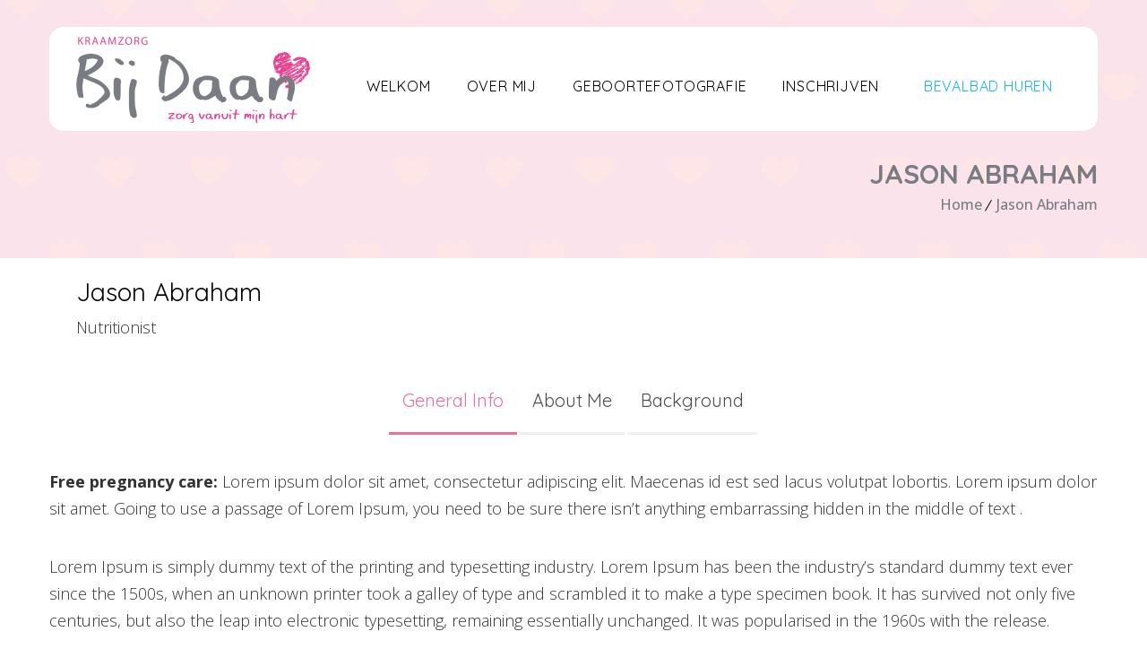

--- FILE ---
content_type: text/html; charset=UTF-8
request_url: https://kraamzorg-bij-daan.nl/dt_doctors/jason-abraham/
body_size: 13650
content:
<!DOCTYPE html>
<!--[if IE 7 ]>    <html lang="en-gb" class="isie ie7 oldie no-js"> <![endif]-->
<!--[if IE 8 ]>    <html lang="en-gb" class="isie ie8 oldie no-js"> <![endif]-->
<!--[if IE 9 ]>    <html lang="en-gb" class="isie ie9 no-js"> <![endif]-->
<!--[if (gt IE 9)|!(IE)]><!--> <html lang="nl-NL"> <!--<![endif]-->
<head>
	<meta charset="UTF-8">
    <meta name='viewport' content='width=device-width, initial-scale=1'>	<meta http-equiv="X-UA-Compatible" content="IE=edge">
	<title>Jason Abraham &#8211; Kraamzorg Bij Daan</title>
<link href='https://kraamzorg-bij-daan.nl/wp-content/themes/Kraamzorg/images/favicon.ico' rel='shortcut icon' type='image/x-icon'>
<link href='https://kraamzorg-bij-daan.nl/wp-content/themes/Kraamzorg/images/apple-touch-icon.png' rel='apple-touch-icon-precomposed'>
<link href='https://kraamzorg-bij-daan.nl/wp-content/themes/Kraamzorg/images/apple-touch-icon-114x114.png' sizes='114x114' rel='apple-touch-icon-precomposed'>
<link href='https://kraamzorg-bij-daan.nl/wp-content/themes/Kraamzorg/images/apple-touch-icon-72x72.png' sizes='72x72' rel='apple-touch-icon-precomposed'>
<link href='https://kraamzorg-bij-daan.nl/wp-content/themes/Kraamzorg/images/apple-touch-icon-144x144.png' sizes='144x144' rel='apple-touch-icon-precomposed'>
<meta name='robots' content='max-image-preview:large' />
<link rel='dns-prefetch' href='//explorercanvas.googlecode.com' />
<link rel='dns-prefetch' href='//code.jquery.com' />
<link rel='dns-prefetch' href='//fonts.googleapis.com' />
<link rel="alternate" type="application/rss+xml" title="Kraamzorg Bij Daan &raquo; feed" href="https://kraamzorg-bij-daan.nl/feed/" />
<link rel="alternate" type="application/rss+xml" title="Kraamzorg Bij Daan &raquo; reacties feed" href="https://kraamzorg-bij-daan.nl/comments/feed/" />
<link rel="alternate" title="oEmbed (JSON)" type="application/json+oembed" href="https://kraamzorg-bij-daan.nl/wp-json/oembed/1.0/embed?url=https%3A%2F%2Fkraamzorg-bij-daan.nl%2Fdt_doctors%2Fjason-abraham%2F" />
<link rel="alternate" title="oEmbed (XML)" type="text/xml+oembed" href="https://kraamzorg-bij-daan.nl/wp-json/oembed/1.0/embed?url=https%3A%2F%2Fkraamzorg-bij-daan.nl%2Fdt_doctors%2Fjason-abraham%2F&#038;format=xml" />
<style id='wp-img-auto-sizes-contain-inline-css' type='text/css'>
img:is([sizes=auto i],[sizes^="auto," i]){contain-intrinsic-size:3000px 1500px}
/*# sourceURL=wp-img-auto-sizes-contain-inline-css */
</style>
<style id='wp-emoji-styles-inline-css' type='text/css'>

	img.wp-smiley, img.emoji {
		display: inline !important;
		border: none !important;
		box-shadow: none !important;
		height: 1em !important;
		width: 1em !important;
		margin: 0 0.07em !important;
		vertical-align: -0.1em !important;
		background: none !important;
		padding: 0 !important;
	}
/*# sourceURL=wp-emoji-styles-inline-css */
</style>
<style id='wp-block-library-inline-css' type='text/css'>
:root{--wp-block-synced-color:#7a00df;--wp-block-synced-color--rgb:122,0,223;--wp-bound-block-color:var(--wp-block-synced-color);--wp-editor-canvas-background:#ddd;--wp-admin-theme-color:#007cba;--wp-admin-theme-color--rgb:0,124,186;--wp-admin-theme-color-darker-10:#006ba1;--wp-admin-theme-color-darker-10--rgb:0,107,160.5;--wp-admin-theme-color-darker-20:#005a87;--wp-admin-theme-color-darker-20--rgb:0,90,135;--wp-admin-border-width-focus:2px}@media (min-resolution:192dpi){:root{--wp-admin-border-width-focus:1.5px}}.wp-element-button{cursor:pointer}:root .has-very-light-gray-background-color{background-color:#eee}:root .has-very-dark-gray-background-color{background-color:#313131}:root .has-very-light-gray-color{color:#eee}:root .has-very-dark-gray-color{color:#313131}:root .has-vivid-green-cyan-to-vivid-cyan-blue-gradient-background{background:linear-gradient(135deg,#00d084,#0693e3)}:root .has-purple-crush-gradient-background{background:linear-gradient(135deg,#34e2e4,#4721fb 50%,#ab1dfe)}:root .has-hazy-dawn-gradient-background{background:linear-gradient(135deg,#faaca8,#dad0ec)}:root .has-subdued-olive-gradient-background{background:linear-gradient(135deg,#fafae1,#67a671)}:root .has-atomic-cream-gradient-background{background:linear-gradient(135deg,#fdd79a,#004a59)}:root .has-nightshade-gradient-background{background:linear-gradient(135deg,#330968,#31cdcf)}:root .has-midnight-gradient-background{background:linear-gradient(135deg,#020381,#2874fc)}:root{--wp--preset--font-size--normal:16px;--wp--preset--font-size--huge:42px}.has-regular-font-size{font-size:1em}.has-larger-font-size{font-size:2.625em}.has-normal-font-size{font-size:var(--wp--preset--font-size--normal)}.has-huge-font-size{font-size:var(--wp--preset--font-size--huge)}.has-text-align-center{text-align:center}.has-text-align-left{text-align:left}.has-text-align-right{text-align:right}.has-fit-text{white-space:nowrap!important}#end-resizable-editor-section{display:none}.aligncenter{clear:both}.items-justified-left{justify-content:flex-start}.items-justified-center{justify-content:center}.items-justified-right{justify-content:flex-end}.items-justified-space-between{justify-content:space-between}.screen-reader-text{border:0;clip-path:inset(50%);height:1px;margin:-1px;overflow:hidden;padding:0;position:absolute;width:1px;word-wrap:normal!important}.screen-reader-text:focus{background-color:#ddd;clip-path:none;color:#444;display:block;font-size:1em;height:auto;left:5px;line-height:normal;padding:15px 23px 14px;text-decoration:none;top:5px;width:auto;z-index:100000}html :where(.has-border-color){border-style:solid}html :where([style*=border-top-color]){border-top-style:solid}html :where([style*=border-right-color]){border-right-style:solid}html :where([style*=border-bottom-color]){border-bottom-style:solid}html :where([style*=border-left-color]){border-left-style:solid}html :where([style*=border-width]){border-style:solid}html :where([style*=border-top-width]){border-top-style:solid}html :where([style*=border-right-width]){border-right-style:solid}html :where([style*=border-bottom-width]){border-bottom-style:solid}html :where([style*=border-left-width]){border-left-style:solid}html :where(img[class*=wp-image-]){height:auto;max-width:100%}:where(figure){margin:0 0 1em}html :where(.is-position-sticky){--wp-admin--admin-bar--position-offset:var(--wp-admin--admin-bar--height,0px)}@media screen and (max-width:600px){html :where(.is-position-sticky){--wp-admin--admin-bar--position-offset:0px}}

/*# sourceURL=wp-block-library-inline-css */
</style><style id='global-styles-inline-css' type='text/css'>
:root{--wp--preset--aspect-ratio--square: 1;--wp--preset--aspect-ratio--4-3: 4/3;--wp--preset--aspect-ratio--3-4: 3/4;--wp--preset--aspect-ratio--3-2: 3/2;--wp--preset--aspect-ratio--2-3: 2/3;--wp--preset--aspect-ratio--16-9: 16/9;--wp--preset--aspect-ratio--9-16: 9/16;--wp--preset--color--black: #000000;--wp--preset--color--cyan-bluish-gray: #abb8c3;--wp--preset--color--white: #ffffff;--wp--preset--color--pale-pink: #f78da7;--wp--preset--color--vivid-red: #cf2e2e;--wp--preset--color--luminous-vivid-orange: #ff6900;--wp--preset--color--luminous-vivid-amber: #fcb900;--wp--preset--color--light-green-cyan: #7bdcb5;--wp--preset--color--vivid-green-cyan: #00d084;--wp--preset--color--pale-cyan-blue: #8ed1fc;--wp--preset--color--vivid-cyan-blue: #0693e3;--wp--preset--color--vivid-purple: #9b51e0;--wp--preset--color--primary: #e97195;--wp--preset--color--secondary: #e86496;--wp--preset--color--tertiary: #ff90ba;--wp--preset--gradient--vivid-cyan-blue-to-vivid-purple: linear-gradient(135deg,rgb(6,147,227) 0%,rgb(155,81,224) 100%);--wp--preset--gradient--light-green-cyan-to-vivid-green-cyan: linear-gradient(135deg,rgb(122,220,180) 0%,rgb(0,208,130) 100%);--wp--preset--gradient--luminous-vivid-amber-to-luminous-vivid-orange: linear-gradient(135deg,rgb(252,185,0) 0%,rgb(255,105,0) 100%);--wp--preset--gradient--luminous-vivid-orange-to-vivid-red: linear-gradient(135deg,rgb(255,105,0) 0%,rgb(207,46,46) 100%);--wp--preset--gradient--very-light-gray-to-cyan-bluish-gray: linear-gradient(135deg,rgb(238,238,238) 0%,rgb(169,184,195) 100%);--wp--preset--gradient--cool-to-warm-spectrum: linear-gradient(135deg,rgb(74,234,220) 0%,rgb(151,120,209) 20%,rgb(207,42,186) 40%,rgb(238,44,130) 60%,rgb(251,105,98) 80%,rgb(254,248,76) 100%);--wp--preset--gradient--blush-light-purple: linear-gradient(135deg,rgb(255,206,236) 0%,rgb(152,150,240) 100%);--wp--preset--gradient--blush-bordeaux: linear-gradient(135deg,rgb(254,205,165) 0%,rgb(254,45,45) 50%,rgb(107,0,62) 100%);--wp--preset--gradient--luminous-dusk: linear-gradient(135deg,rgb(255,203,112) 0%,rgb(199,81,192) 50%,rgb(65,88,208) 100%);--wp--preset--gradient--pale-ocean: linear-gradient(135deg,rgb(255,245,203) 0%,rgb(182,227,212) 50%,rgb(51,167,181) 100%);--wp--preset--gradient--electric-grass: linear-gradient(135deg,rgb(202,248,128) 0%,rgb(113,206,126) 100%);--wp--preset--gradient--midnight: linear-gradient(135deg,rgb(2,3,129) 0%,rgb(40,116,252) 100%);--wp--preset--font-size--small: 13px;--wp--preset--font-size--medium: 20px;--wp--preset--font-size--large: 36px;--wp--preset--font-size--x-large: 42px;--wp--preset--spacing--20: 0.44rem;--wp--preset--spacing--30: 0.67rem;--wp--preset--spacing--40: 1rem;--wp--preset--spacing--50: 1.5rem;--wp--preset--spacing--60: 2.25rem;--wp--preset--spacing--70: 3.38rem;--wp--preset--spacing--80: 5.06rem;--wp--preset--shadow--natural: 6px 6px 9px rgba(0, 0, 0, 0.2);--wp--preset--shadow--deep: 12px 12px 50px rgba(0, 0, 0, 0.4);--wp--preset--shadow--sharp: 6px 6px 0px rgba(0, 0, 0, 0.2);--wp--preset--shadow--outlined: 6px 6px 0px -3px rgb(255, 255, 255), 6px 6px rgb(0, 0, 0);--wp--preset--shadow--crisp: 6px 6px 0px rgb(0, 0, 0);}:where(.is-layout-flex){gap: 0.5em;}:where(.is-layout-grid){gap: 0.5em;}body .is-layout-flex{display: flex;}.is-layout-flex{flex-wrap: wrap;align-items: center;}.is-layout-flex > :is(*, div){margin: 0;}body .is-layout-grid{display: grid;}.is-layout-grid > :is(*, div){margin: 0;}:where(.wp-block-columns.is-layout-flex){gap: 2em;}:where(.wp-block-columns.is-layout-grid){gap: 2em;}:where(.wp-block-post-template.is-layout-flex){gap: 1.25em;}:where(.wp-block-post-template.is-layout-grid){gap: 1.25em;}.has-black-color{color: var(--wp--preset--color--black) !important;}.has-cyan-bluish-gray-color{color: var(--wp--preset--color--cyan-bluish-gray) !important;}.has-white-color{color: var(--wp--preset--color--white) !important;}.has-pale-pink-color{color: var(--wp--preset--color--pale-pink) !important;}.has-vivid-red-color{color: var(--wp--preset--color--vivid-red) !important;}.has-luminous-vivid-orange-color{color: var(--wp--preset--color--luminous-vivid-orange) !important;}.has-luminous-vivid-amber-color{color: var(--wp--preset--color--luminous-vivid-amber) !important;}.has-light-green-cyan-color{color: var(--wp--preset--color--light-green-cyan) !important;}.has-vivid-green-cyan-color{color: var(--wp--preset--color--vivid-green-cyan) !important;}.has-pale-cyan-blue-color{color: var(--wp--preset--color--pale-cyan-blue) !important;}.has-vivid-cyan-blue-color{color: var(--wp--preset--color--vivid-cyan-blue) !important;}.has-vivid-purple-color{color: var(--wp--preset--color--vivid-purple) !important;}.has-black-background-color{background-color: var(--wp--preset--color--black) !important;}.has-cyan-bluish-gray-background-color{background-color: var(--wp--preset--color--cyan-bluish-gray) !important;}.has-white-background-color{background-color: var(--wp--preset--color--white) !important;}.has-pale-pink-background-color{background-color: var(--wp--preset--color--pale-pink) !important;}.has-vivid-red-background-color{background-color: var(--wp--preset--color--vivid-red) !important;}.has-luminous-vivid-orange-background-color{background-color: var(--wp--preset--color--luminous-vivid-orange) !important;}.has-luminous-vivid-amber-background-color{background-color: var(--wp--preset--color--luminous-vivid-amber) !important;}.has-light-green-cyan-background-color{background-color: var(--wp--preset--color--light-green-cyan) !important;}.has-vivid-green-cyan-background-color{background-color: var(--wp--preset--color--vivid-green-cyan) !important;}.has-pale-cyan-blue-background-color{background-color: var(--wp--preset--color--pale-cyan-blue) !important;}.has-vivid-cyan-blue-background-color{background-color: var(--wp--preset--color--vivid-cyan-blue) !important;}.has-vivid-purple-background-color{background-color: var(--wp--preset--color--vivid-purple) !important;}.has-black-border-color{border-color: var(--wp--preset--color--black) !important;}.has-cyan-bluish-gray-border-color{border-color: var(--wp--preset--color--cyan-bluish-gray) !important;}.has-white-border-color{border-color: var(--wp--preset--color--white) !important;}.has-pale-pink-border-color{border-color: var(--wp--preset--color--pale-pink) !important;}.has-vivid-red-border-color{border-color: var(--wp--preset--color--vivid-red) !important;}.has-luminous-vivid-orange-border-color{border-color: var(--wp--preset--color--luminous-vivid-orange) !important;}.has-luminous-vivid-amber-border-color{border-color: var(--wp--preset--color--luminous-vivid-amber) !important;}.has-light-green-cyan-border-color{border-color: var(--wp--preset--color--light-green-cyan) !important;}.has-vivid-green-cyan-border-color{border-color: var(--wp--preset--color--vivid-green-cyan) !important;}.has-pale-cyan-blue-border-color{border-color: var(--wp--preset--color--pale-cyan-blue) !important;}.has-vivid-cyan-blue-border-color{border-color: var(--wp--preset--color--vivid-cyan-blue) !important;}.has-vivid-purple-border-color{border-color: var(--wp--preset--color--vivid-purple) !important;}.has-vivid-cyan-blue-to-vivid-purple-gradient-background{background: var(--wp--preset--gradient--vivid-cyan-blue-to-vivid-purple) !important;}.has-light-green-cyan-to-vivid-green-cyan-gradient-background{background: var(--wp--preset--gradient--light-green-cyan-to-vivid-green-cyan) !important;}.has-luminous-vivid-amber-to-luminous-vivid-orange-gradient-background{background: var(--wp--preset--gradient--luminous-vivid-amber-to-luminous-vivid-orange) !important;}.has-luminous-vivid-orange-to-vivid-red-gradient-background{background: var(--wp--preset--gradient--luminous-vivid-orange-to-vivid-red) !important;}.has-very-light-gray-to-cyan-bluish-gray-gradient-background{background: var(--wp--preset--gradient--very-light-gray-to-cyan-bluish-gray) !important;}.has-cool-to-warm-spectrum-gradient-background{background: var(--wp--preset--gradient--cool-to-warm-spectrum) !important;}.has-blush-light-purple-gradient-background{background: var(--wp--preset--gradient--blush-light-purple) !important;}.has-blush-bordeaux-gradient-background{background: var(--wp--preset--gradient--blush-bordeaux) !important;}.has-luminous-dusk-gradient-background{background: var(--wp--preset--gradient--luminous-dusk) !important;}.has-pale-ocean-gradient-background{background: var(--wp--preset--gradient--pale-ocean) !important;}.has-electric-grass-gradient-background{background: var(--wp--preset--gradient--electric-grass) !important;}.has-midnight-gradient-background{background: var(--wp--preset--gradient--midnight) !important;}.has-small-font-size{font-size: var(--wp--preset--font-size--small) !important;}.has-medium-font-size{font-size: var(--wp--preset--font-size--medium) !important;}.has-large-font-size{font-size: var(--wp--preset--font-size--large) !important;}.has-x-large-font-size{font-size: var(--wp--preset--font-size--x-large) !important;}
/*# sourceURL=global-styles-inline-css */
</style>

<style id='classic-theme-styles-inline-css' type='text/css'>
/*! This file is auto-generated */
.wp-block-button__link{color:#fff;background-color:#32373c;border-radius:9999px;box-shadow:none;text-decoration:none;padding:calc(.667em + 2px) calc(1.333em + 2px);font-size:1.125em}.wp-block-file__button{background:#32373c;color:#fff;text-decoration:none}
/*# sourceURL=/wp-includes/css/classic-themes.min.css */
</style>
<link rel='stylesheet' id='contact-form-7-css' href='https://kraamzorg-bij-daan.nl/wp-content/plugins/contact-form-7/includes/css/styles.css?ver=5.9.8' type='text/css' media='all' />
<link rel='stylesheet' id='dt-animation-css-css' href='https://kraamzorg-bij-daan.nl/wp-content/plugins/designthemes-core-features/shortcodes/css/animations.css?ver=6.9' type='text/css' media='all' />
<link rel='stylesheet' id='dt-sc-ilightbox-css' href='https://kraamzorg-bij-daan.nl/wp-content/plugins/designthemes-core-features/shortcodes/css/ilightbox/ilightbox.css?ver=6.9' type='text/css' media='all' />
<link rel='stylesheet' id='dt-sc-dark-skin-css' href='https://kraamzorg-bij-daan.nl/wp-content/plugins/designthemes-core-features/shortcodes/css/ilightbox/dark-skin/skin.css?ver=6.9' type='text/css' media='all' />
<link rel='stylesheet' id='dt-sc-light-skin-css' href='https://kraamzorg-bij-daan.nl/wp-content/plugins/designthemes-core-features/shortcodes/css/ilightbox/light-skin/skin.css?ver=6.9' type='text/css' media='all' />
<link rel='stylesheet' id='dt-sc-parade-skin-css' href='https://kraamzorg-bij-daan.nl/wp-content/plugins/designthemes-core-features/shortcodes/css/ilightbox/parade-skin/skin.css?ver=6.9' type='text/css' media='all' />
<link rel='stylesheet' id='dt-sc-metro-black-css' href='https://kraamzorg-bij-daan.nl/wp-content/plugins/designthemes-core-features/shortcodes/css/ilightbox/metro-black-skin/skin.css?ver=6.9' type='text/css' media='all' />
<link rel='stylesheet' id='dt-sc-metro-white-css' href='https://kraamzorg-bij-daan.nl/wp-content/plugins/designthemes-core-features/shortcodes/css/ilightbox/metro-white-skin/skin.css?ver=6.9' type='text/css' media='all' />
<link rel='stylesheet' id='dt-sc-mac-skin-css' href='https://kraamzorg-bij-daan.nl/wp-content/plugins/designthemes-core-features/shortcodes/css/ilightbox/mac-skin/skin.css?ver=6.9' type='text/css' media='all' />
<link rel='stylesheet' id='dt-sc-smooth-skin-css' href='https://kraamzorg-bij-daan.nl/wp-content/plugins/designthemes-core-features/shortcodes/css/ilightbox/smooth-skin/skin.css?ver=6.9' type='text/css' media='all' />
<link rel='stylesheet' id='dt-sc-css-css' href='https://kraamzorg-bij-daan.nl/wp-content/plugins/designthemes-core-features/shortcodes/css/shortcodes.css?ver=6.9' type='text/css' media='all' />
<link rel='stylesheet' id='dt-pregnancy-addon-css' href='https://kraamzorg-bij-daan.nl/wp-content/plugins/designthemes-pregnancy-addon/css/pregnancy.css?ver=6.9' type='text/css' media='all' />
<link rel='stylesheet' id='resmap_css-css' href='https://kraamzorg-bij-daan.nl/wp-content/plugins/responsive-maps-plugin/includes/css/resmap.min.css?ver=4.0' type='text/css' media='all' />
<link rel='stylesheet' id='rs-plugin-settings-css' href='https://kraamzorg-bij-daan.nl/wp-content/plugins/revslider/public/assets/css/settings.css?ver=5.4.7.1' type='text/css' media='all' />
<style id='rs-plugin-settings-inline-css' type='text/css'>
#rs-demo-id {}
/*# sourceURL=rs-plugin-settings-inline-css */
</style>
<link rel='stylesheet' id='jquery-ui-datepicker-css' href='https://code.jquery.com/ui/1.11.0/themes/smoothness/jquery-ui.css?ver=6.9' type='text/css' media='all' />
<link rel='stylesheet' id='js_composer_front-css' href='https://kraamzorg-bij-daan.nl/wp-content/plugins/js_composer/assets/css/js_composer.min.css?ver=5.1.1' type='text/css' media='all' />
<link rel='stylesheet' id='pregnancy-css' href='https://kraamzorg-bij-daan.nl/wp-content/themes/Kraamzorg/style.css?ver=2.9' type='text/css' media='all' />
<link rel='stylesheet' id='prettyphoto-css' href='https://kraamzorg-bij-daan.nl/wp-content/plugins/js_composer/assets/lib/prettyphoto/css/prettyPhoto.min.css?ver=5.1.1' type='text/css' media='all' />
<link rel='stylesheet' id='font-awesome-css' href='https://kraamzorg-bij-daan.nl/wp-content/plugins/js_composer/assets/lib/bower/font-awesome/css/font-awesome.min.css?ver=5.1.1' type='text/css' media='all' />
<link rel='stylesheet' id='pe-icon-7-stroke-css' href='https://kraamzorg-bij-daan.nl/wp-content/themes/Kraamzorg/css/pe-icon-7-stroke.css?ver=6.9' type='text/css' media='all' />
<link rel='stylesheet' id='stroke-gap-icons-style-css' href='https://kraamzorg-bij-daan.nl/wp-content/themes/Kraamzorg/css/stroke-gap-icons-style.css?ver=6.9' type='text/css' media='all' />
<link rel='stylesheet' id='pregnancy-skin-css' href='https://kraamzorg-bij-daan.nl/wp-content/themes/Kraamzorg/css/skins/pink/style.css?ver=6.9' type='text/css' media='all' />
<link rel='stylesheet' id='pregnancy-default-color-php-css' href='https://kraamzorg-bij-daan.nl/wp-content/themes/Kraamzorg/css/style-default-color.php?ver=2.9' type='text/css' media='all' />
<link rel='stylesheet' id='pregnancy-style-php-css' href='https://kraamzorg-bij-daan.nl/wp-content/themes/Kraamzorg/css/style-fonts.php?ver=2.9' type='text/css' media='all' />
<link rel='stylesheet' id='pregnancy-custom-css-css' href='https://kraamzorg-bij-daan.nl/wp-content/themes/Kraamzorg/css/dt-theme-option-custom-css.php?ver=2.9' type='text/css' media='all' />
<link rel='stylesheet' id='pregnancy-custom-event-css' href='https://kraamzorg-bij-daan.nl/wp-content/themes/Kraamzorg/tribe-events/custom.css?ver=2.9' type='text/css' media='all' />
<link rel='stylesheet' id='pregnancy-responsive-css' href='https://kraamzorg-bij-daan.nl/wp-content/themes/Kraamzorg/css/responsive.css?ver=2.9' type='text/css' media='all' />
<link rel='stylesheet' id='pregnancy-responsive-style-css' href='https://kraamzorg-bij-daan.nl/wp-content/themes/Kraamzorg/css/responsive-style.css?ver=2.9' type='text/css' media='all' />
<link rel='stylesheet' id='pregnancy-fonts-css' href='https://fonts.googleapis.com/css?family=Open+Sans%3A300%2C300italic%2C400%2C400italic%2C500%2C600%2C700%2C800%7CQuicksand%3A300%2C300italic%2C400%2C400italic%2C500%2C600%2C700%2C800&#038;subset&#038;ver=2.9' type='text/css' media='all' />
<link rel='stylesheet' id='pregnancy-custom-css' href='https://kraamzorg-bij-daan.nl/wp-content/themes/Kraamzorg/css/custom.css?ver=2.9' type='text/css' media='all' />
<link rel='stylesheet' id='pregnancy-popup-css-css' href='https://kraamzorg-bij-daan.nl/wp-content/themes/Kraamzorg/functions/js/magnific/magnific-popup.css?ver=2.9' type='text/css' media='all' />
<link rel='stylesheet' id='pregnancy-gutenberg-css' href='https://kraamzorg-bij-daan.nl/wp-content/themes/Kraamzorg/css/gutenberg.css?ver=2.9' type='text/css' media='all' />
<style id='pregnancy-gutenberg-inline-css' type='text/css'>
.has-primary-background-color { background-color:#e97195; }.has-primary-color { color:#e97195; }.has-secondary-background-color { background-color:#e86496; }.has-secondary-color { color:#e86496; }.has-tertiary-background-color { background-color:#ff90ba; }.has-tertiary-color { color:#ff90ba; }
/*# sourceURL=pregnancy-gutenberg-inline-css */
</style>
<script type="text/javascript" src="https://kraamzorg-bij-daan.nl/wp-includes/js/jquery/jquery.min.js?ver=3.7.1" id="jquery-core-js"></script>
<script type="text/javascript" src="https://kraamzorg-bij-daan.nl/wp-includes/js/jquery/jquery-migrate.min.js?ver=3.4.1" id="jquery-migrate-js"></script>
<script type="text/javascript" src="https://kraamzorg-bij-daan.nl/wp-content/plugins/revslider/public/assets/js/jquery.themepunch.tools.min.js?ver=5.4.7.1" id="tp-tools-js"></script>
<script type="text/javascript" src="https://kraamzorg-bij-daan.nl/wp-content/plugins/revslider/public/assets/js/jquery.themepunch.revolution.min.js?ver=5.4.7.1" id="revmin-js"></script>
<script type="text/javascript" src="https://kraamzorg-bij-daan.nl/wp-content/themes/Kraamzorg/functions/js/modernizr.custom.js?ver=6.9" id="modernizr-custom-js"></script>
<link rel="https://api.w.org/" href="https://kraamzorg-bij-daan.nl/wp-json/" /><link rel="EditURI" type="application/rsd+xml" title="RSD" href="https://kraamzorg-bij-daan.nl/xmlrpc.php?rsd" />
<link rel="canonical" href="https://kraamzorg-bij-daan.nl/dt_doctors/jason-abraham/" />
<link rel='shortlink' href='https://kraamzorg-bij-daan.nl/?p=8466' />
<!-- pregnancy dynamic style -->
<style id="pregnancy-dynamic-style-css">
body { font-size:18px; line-height:30px; }h1, h2, h3, h4, h5, h6 { letter-spacing:0.5px; }h1{ font-size:40px; }h2{ font-size:30px; }h3{ font-size:28px; }h4{ font-size:24px; }h5{ font-size:22px; }h6{ font-size:18px; }body, .layout-boxed .inner-wrapper { background-color:#FFF;}#footer .widgettitle{ color:; }.footer-widgets a, #footer a{ color:#959595; }#footer{ color:#959595; }.footer-widgets{ background:; }.footer-copyright{ background-color:; }#main-menu > ul.menu > li.current_page_item > a, #main-menu > ul.menu > li.current_page_ancestor > a, #main-menu > ul.menu > li.current-menu-item > a, #main-menu > ul.menu > li.current-menu-ancestor > a, .left-header #main-menu > ul.menu > li.current_page_item > a, .left-header #main-menu > ul.menu > li.current_page_ancestor > a, .left-header #main-menu > ul.menu > li.current-menu-item > a, .left-header #main-menu > ul.menu > li.current-menu-ancestor > a { color:; }#footer .dt-sc-dark-bg a:hover,#footer a:hover{ color:; }#logo .logo-title > h1 a, #logo .logo-title h2 {color: }#main-menu ul.menu > li > a, #main-menu > ul.menu > li > .nolink-menu { color:#000000; }.menu-active-highlight #main-menu > ul.menu > li.current_page_item > a, .menu-active-highlight #main-menu > ul.menu > li.current_page_ancestor > a, .menu-active-highlight #main-menu > ul.menu > li.current-menu-item > a, .menu-active-highlight #main-menu > ul.menu > li.current-menu-ancestor > a { color:#ffffff; }#main-menu .megamenu-child-container > ul.sub-menu > li > a, #main-menu .megamenu-child-container > ul.sub-menu > li > .nolink-menu { color:; }#main-menu .megamenu-child-container > ul.sub-menu > li > a:hover { color:; }#main-menu .megamenu-child-container > ul.sub-menu > li.current_page_item > a, #main-menu .megamenu-child-container > ul.sub-menu > li.current_page_ancestor > a, #main-menu .megamenu-child-container > ul.sub-menu > li.current-menu-item > a, #main-menu .megamenu-child-container > ul.sub-menu > li.current-menu-ancestor > a { color:; }#main-menu .megamenu-child-container ul.sub-menu > li > ul > li > a, #main-menu ul li.menu-item-simple-parent ul > li > a { color:; }h1, .dt-sc-counter.type1 .dt-sc-counter-number, .dt-sc-portfolio-sorting a, .dt-sc-testimonial .dt-sc-testimonial-author cite, .dt-sc-pr-tb-col.minimal .dt-sc-price p, .dt-sc-pr-tb-col.minimal .dt-sc-price h6 span, .dt-sc-testimonial.special-testimonial-carousel blockquote, .dt-sc-pr-tb-col .dt-sc-tb-title, .dt-sc-pr-tb-col .dt-sc-tb-content, .dt-sc-pr-tb-col .dt-sc-tb-content li, .dt-sc-bar-text, .dt-sc-counter.type3 .dt-sc-counter-number, .dt-sc-newsletter-section.type2 .dt-sc-subscribe-frm input[type="submit"], .dt-sc-timeline .dt-sc-timeline-content h2 span, .dt-sc-model-sorting a, .dt-sc-icon-box.type9 .icon-content h4, .dt-sc-icon-box.type9 .icon-content h4 span, .dt-sc-menu-sorting a, .dt-sc-menu .image-overlay .price, .dt-sc-menu .menu-categories a, .dt-sc-pr-tb-col .dt-sc-price h6, ul.products li .onsale { font-family:Quicksand, sans-serif; }h2 { font-family:Quicksand, sans-serif; }h3, .dt-sc-testimonial.type1 blockquote, .blog-entry.entry-date-left .entry-date, .dt-sc-ribbon-title, .dt-sc-testimonial.type1 .dt-sc-testimonial-author cite { font-family:Quicksand, sans-serif; }h4, .blog-entry .entry-meta, .dt-sc-button { font-family:Quicksand, sans-serif; }h5 { font-family:Quicksand, sans-serif; }h6 { font-family:Quicksand, sans-serif; }h1 { font-size:40px; font-weight:normal; letter-spacing:0px; }h2 { font-size:30px; font-weight:normal; letter-spacing:0px; }h3 { font-size:28px; font-weight:normal; letter-spacing:0px; }h4 { font-size:24px; font-weight:normal; letter-spacing:0px; }h5 { font-size:22px; font-weight:normal; letter-spacing:0px; }h6 { font-size:18px; font-weight:normal; letter-spacing:0px; }body { font-size:18px; line-height:30px; }body, .blog-entry.blog-medium-style .entry-meta, .dt-sc-event-image-caption .dt-sc-image-content h3, .dt-sc-events-list .dt-sc-event-title h5, .dt-sc-team.type2 .dt-sc-team-details h4, .dt-sc-team.type2 .dt-sc-team-details h5, .dt-sc-contact-info.type5 h6, .dt-sc-sponsors .dt-sc-one-third h3, .dt-sc-testimonial.type5 .dt-sc-testimonial-author cite, .dt-sc-counter.type3 h4, .dt-sc-contact-info.type2 h6, .woocommerce ul.products li.product .onsale, #footer .mailchimp-form input[type="email"], .dt-sc-icon-box.type5 .icon-content h5, .main-header #searchform input[type="text"], .dt-sc-testimonial.type1 .dt-sc-testimonial-author cite small, .dt-sc-pr-tb-col.type2 .dt-sc-tb-content li, .dt-sc-team.rounded .dt-sc-team-details h5, .megamenu-child-container > ul.sub-menu > li > a .menu-item-description, .menu-item-description { font-family:Open Sans, sans-serif; }#main-menu ul.menu > li > a, #main-menu > ul.menu > li > .nolink-menu { font-size:16px; font-weight:normal; letter-spacing:0.75px; }#main-menu ul.menu > li > a, .dt-sc-pr-tb-col .dt-sc-tb-title h5, .dt-sc-timeline .dt-sc-timeline-content h2, .dt-sc-icon-box.type3 .icon-content h4, .dt-sc-popular-procedures .details h3, .dt-sc-popular-procedures .details .duration, .dt-sc-popular-procedures .details .price, .dt-sc-counter.type2 .dt-sc-counter-number, .dt-sc-counter.type2 h4, .dt-sc-testimonial.type4 .dt-sc-testimonial-author cite { font-family:Quicksand, sans-serif; }.menu-icons-wrapper {padding: 26px 0px;}#main-menu ul.menu > li {padding: 56px 0px 0px;}#logo a {padding: 8px 0px;}.main-title-section h1{color:#797D83; }.breadcrumb a {color: #797D83;}input[type="submit"], button, input[type="reset"], .dt-sc-tabs-horizontal-frame-container.type4 ul.dt-sc-tabs-horizontal-frame > li > a.current:after, .play-button, .dt-sc-counter.dt-sc-rounded-box:hover, .dt-sc-colored-big-buttons span, .widget .dt-sc-newsletter-section input[type=submit], .dt-sc-tabs-horizontal-frame-container.dt-sc-fullwidth-tab ul.dt-sc-tabs-horizontal-frame > li > a.current:after, .dt-sc-pr-tb-col.dt-sc-simple-pricing-table:hover .dt-sc-price, .dt-sc-pr-tb-col.dt-sc-simple-pricing-table:hover .dt-sc-tb-header, .dt-sc-pr-tb-col.dt-sc-simple-pricing-table.selected .dt-sc-price, .dt-sc-pr-tb-col.dt-sc-simple-pricing-table.selected .dt-sc-tb-header, button.fullwidth-button.dt-sc-button:hover, .selection-box:hover:after, ul.j-load-all li a:before, .trimester-time-line ul li:hover a.count-display, .widgettitle:before, .dt-sc-blog-gradient-content.blog-entry .entry-details a.p-comments:after, .dt-sc-simple-title.sep-top:before, .dt-sc-simple-title.sep-bottom:after, .dt-sc-icon-box.type3.dt-sc-rounded:hover .icon-wrapper span{background-color:#7A7D84;}
</style>
<style type="text/css">.recentcomments a{display:inline !important;padding:0 !important;margin:0 !important;}</style><meta name="generator" content="Powered by Visual Composer - drag and drop page builder for WordPress."/>
<!--[if lte IE 9]><link rel="stylesheet" type="text/css" href="https://kraamzorg-bij-daan.nl/wp-content/plugins/js_composer/assets/css/vc_lte_ie9.min.css" media="screen"><![endif]--><meta name="generator" content="Powered by Slider Revolution 5.4.7.1 - responsive, Mobile-Friendly Slider Plugin for WordPress with comfortable drag and drop interface." />
<script type="text/javascript">function setREVStartSize(e){									
						try{ e.c=jQuery(e.c);var i=jQuery(window).width(),t=9999,r=0,n=0,l=0,f=0,s=0,h=0;
							if(e.responsiveLevels&&(jQuery.each(e.responsiveLevels,function(e,f){f>i&&(t=r=f,l=e),i>f&&f>r&&(r=f,n=e)}),t>r&&(l=n)),f=e.gridheight[l]||e.gridheight[0]||e.gridheight,s=e.gridwidth[l]||e.gridwidth[0]||e.gridwidth,h=i/s,h=h>1?1:h,f=Math.round(h*f),"fullscreen"==e.sliderLayout){var u=(e.c.width(),jQuery(window).height());if(void 0!=e.fullScreenOffsetContainer){var c=e.fullScreenOffsetContainer.split(",");if (c) jQuery.each(c,function(e,i){u=jQuery(i).length>0?u-jQuery(i).outerHeight(!0):u}),e.fullScreenOffset.split("%").length>1&&void 0!=e.fullScreenOffset&&e.fullScreenOffset.length>0?u-=jQuery(window).height()*parseInt(e.fullScreenOffset,0)/100:void 0!=e.fullScreenOffset&&e.fullScreenOffset.length>0&&(u-=parseInt(e.fullScreenOffset,0))}f=u}else void 0!=e.minHeight&&f<e.minHeight&&(f=e.minHeight);e.c.closest(".rev_slider_wrapper").css({height:f})					
						}catch(d){console.log("Failure at Presize of Slider:"+d)}						
					};</script>
		<style type="text/css" id="wp-custom-css">
			#menu-item-9526 a {
    color: #19b2ff !important;
}

blockquote.type3:before {
	display: none;}		</style>
		<style type="text/css" data-type="vc_shortcodes-custom-css">.vc_custom_1465032446616{padding-top: 95px !important;padding-bottom: 95px !important;background-color: #f0f0f0 !important;}.vc_custom_1465033688643{margin-bottom: -160px !important;padding-top: 100px !important;padding-bottom: 100px !important;background-color: #f0f0f0 !important;}</style><noscript><style type="text/css"> .wpb_animate_when_almost_visible { opacity: 1; }</style></noscript></head>

<body class="wp-singular dt_doctors-template-default single single-dt_doctors postid-8466 wp-embed-responsive wp-theme-Kraamzorg layout-wide fullwidth-header semi-transparent-header sticky-header header-on-slider woo-type1 wpb-js-composer js-comp-ver-5.1.1 vc_responsive">

<!-- **Wrapper** -->
<div class="wrapper">
	<div class="inner-wrapper">

		<!-- **Header Wrapper** -->
        		<div id="header-wrapper" class="">
            <!-- **Header** -->
            <header id="header">
            	<!-- **Main Header Wrapper** -->
            	<div id="main-header-wrapper" class="main-header-wrapper">
					
                  <div id="menu-container">  
            		<div class="container">

            			<!-- **Main Header** -->
            			<div class="main-header"><div id="logo">			<a href="https://kraamzorg-bij-daan.nl/" title="Kraamzorg Bij Daan">
				<img class="normal_logo" src="https://kraamzorg-bij-daan.nl/wp-content/uploads/2018/07/logo262x100.png" alt="Kraamzorg Bij Daan" title="Kraamzorg Bij Daan" />
				<img class="retina_logo" src="https://kraamzorg-bij-daan.nl/wp-content/uploads/2018/07/logo262x100.png" alt="Kraamzorg Bij Daan" title="Kraamzorg Bij Daan" style="width:140px; height:88px;"/>
			</a></div>
            				<div id="menu-wrapper" class="menu-wrapper">
                            	<div class="dt-menu-toggle" id="dt-menu-toggle">
                                	Menu                                    <span class="dt-menu-toggle-icon"></span>
                                </div><nav id="main-menu" class="menu-main-menu-container"><ul class="menu"><li id="menu-item-9067" class="menu-item menu-item-type-post_type menu-item-object-page menu-item-home menu-item-depth-0 menu-item-simple-parent "><a href="https://kraamzorg-bij-daan.nl/">Welkom</span></a></li>
<li id="menu-item-9337" class="menu-item menu-item-type-post_type menu-item-object-page menu-item-depth-0 menu-item-simple-parent "><a href="https://kraamzorg-bij-daan.nl/over-mij/">Over Mij</span></a></li>
<li id="menu-item-9717" class="menu-item menu-item-type-post_type menu-item-object-page menu-item-depth-0 menu-item-simple-parent "><a href="https://kraamzorg-bij-daan.nl/geboortefotografie/">Geboortefotografie</span></a></li>
<li id="menu-item-9471" class="menu-item menu-item-type-custom menu-item-object-custom menu-item-depth-0 menu-item-simple-parent "></li>
<li id="menu-item-9189" class="menu-item menu-item-type-post_type menu-item-object-page menu-item-depth-0 menu-item-simple-parent "><a href="https://kraamzorg-bij-daan.nl/inschrijven/"><i class='fa fas fa-duck'></i>Inschrijven</span></a></li>
<li id="menu-item-9526" class="menu-item menu-item-type-post_type menu-item-object-page menu-item-depth-0 menu-item-simple-parent "><a href="https://kraamzorg-bij-daan.nl/bevallingsbad-huren/"><i class='fa fas fa-hot-tub'></i>  Bevalbad huren</span></a></li>
</ul></nav>            				</div>            			</div>
            		</div>
                   </div>
            	</div><!-- **Main Header Wrapper end ** -->
			</header><!-- **Header - End** -->
		</div><!-- **Header Wrapper - End** -->

		
		
        <!-- **Main** -->
        <div id="main"><section class="main-title-section-wrapper alignright" style="background:url(https://kraamzorg-bij-daan.nl/wp-content/uploads/2018/06/patroon.png) center center repeat;background-color:rgba(  233 ,  113,  149, 1);">	<div class="container">		<div class="main-title-section"><h1>Jason Abraham</h1>		</div><div class="breadcrumb"><a href="https://kraamzorg-bij-daan.nl/">Home</a><span class="fa default"></span><a href="https://kraamzorg-bij-daan.nl/dt_doctors/jason-abraham/">Jason Abraham</a></div>	</div></section>            <!-- ** Container ** -->
            <div class="container">
	<section id="primary" class="content-full-width">
    	<div id="post-8466" class="dt-sc-doctors-single post-8466 dt_doctors type-dt_doctors status-publish has-post-thumbnail hentry doctor_departments-nutritionist"><div class="vc_row wpb_row vc_row-fluid"><div class="wpb_column vc_column_container vc_col-sm-12"><div class="vc_column-inner "><div class="wpb_wrapper"><div id="dt_doctors-8466" class="dt-sc-gynecologist-single dt_doctors type-dt_doctors ">  <div class="dt-sc-gynecologist-wrapper">	<div class="dt-sc-gynecologist-thumb">		<a href="https://kraamzorg-bij-daan.nl/dt_doctors/jason-abraham/">		</a>	</div>  </div>  <div class="dt-sc-gynecologist-single-details">		<h4><a href="https://kraamzorg-bij-daan.nl/dt_doctors/jason-abraham/">Jason Abraham</a><span></span></h4>		<h5>Nutritionist</h5><div class="dt-sc-hr-invisible-xsmall "> </div>  </div></div></div></div></div></div><div class="vc_row wpb_row vc_row-fluid"><div class="wpb_column vc_column_container vc_col-sm-12"><div class="vc_column-inner "><div class="wpb_wrapper"><div class='dt-sc-tabs-horizontal-frame-container  tabs-with-sub-title '><ul class='dt-sc-tabs-horizontal-frame'><li><a href="#">General Info</a></li><li><a href="#">About Me</a></li><li><a href="#">Background</a></li></ul><div class='dt-sc-tabs-horizontal-frame-content'>
	<div class="wpb_text_column wpb_content_element " >
		<div class="wpb_wrapper">
			<p><strong>Free pregnancy care:</strong> Lorem ipsum dolor sit amet, consectetur adipiscing elit. Maecenas id est sed lacus volutpat lobortis. Lorem ipsum dolor sit amet. Going to use a passage of Lorem Ipsum, you need to be sure there isn&#8217;t anything embarrassing hidden in the middle of text .</p>

		</div>
	</div>

	<div class="wpb_text_column wpb_content_element " >
		<div class="wpb_wrapper">
			<p>Lorem Ipsum is simply dummy text of the printing and typesetting industry. Lorem Ipsum has been the industry&#8217;s standard dummy text ever since the 1500s, when an unknown printer took a galley of type and scrambled it to make a type specimen book. It has survived not only five centuries, but also the leap into electronic typesetting, remaining essentially unchanged. It was popularised in the 1960s with the release.</p>

		</div>
	</div>
</div><div class='dt-sc-tabs-horizontal-frame-content'></div><div class='dt-sc-tabs-horizontal-frame-content'></div></div><div class='intro-text '><h3>Having Personal Questions? You can talk to a doctor</h3><a href="#" target="_self" title="" class="dt-sc-button medium fully-rounded-border with-icon icon-right">Talk To Us<span class='fa fa-comments-o'> </span></a></div><div class="vc_empty_space"   style="height: 70px" ><span class="vc_empty_space_inner"></span></div>
<div class="vc_row wpb_row vc_inner vc_row-fluid"><div class="wpb_column vc_column_container vc_col-sm-6"><div class="vc_column-inner "><div class="wpb_wrapper">
	<div class="wpb_text_column wpb_content_element " >
		<div class="wpb_wrapper">
			<h4 style="font-size: 22px; font-weight: bold;">Why we are the best doctors around</h4>
<p>Letraset sheets containing Lorem Ipsum passages, and more recently with desktop publishing software like Aldus PageMaker including versions of Lorem Ipsum. Maecenas id est sed lacus volutpat lobortis. Lorem ipsum dolor sit amet. Going to use a passage of Lorem Ipsum, you need to be sure there isn’t anything embarrassing hidden in the middle of text . Duas molestias excepturi sint occaecati cupiditate non provident, similique sunt inculpa qui officia deserunt.</p>

		</div>
	</div>
</div></div></div><div class="wpb_column vc_column_container vc_col-sm-6"><div class="vc_column-inner "><div class="wpb_wrapper"><ul class='dt-sc-fancy-list   circle-bullet'>
<li>Aenean posuere sem imperdiet</li>
<li>Sed semper lorem sit amet ultrices mollis.</li>
<li>Vivamus vehicula diam ut velit lacinia</li>
<li>Curabitur porta nibh id velit feugiat</li>
<li>Proin condimentum nibh ut orci rutrum convallis.</li>
<li>Pellentesque sed mi in ipsum tempus pharetra</li>
<li>Aenean posuere sem imperdiet, viverra quam</li>
</ul></div></div></div></div></div></div></div></div><div class="vc_row wpb_row vc_row-fluid"><div class="wpb_column vc_column_container vc_col-sm-12"><div class="vc_column-inner "><div class="wpb_wrapper"><div class="vc_empty_space"   style="height: 75px" ><span class="vc_empty_space_inner"></span></div>
</div></div></div></div><div data-vc-full-width="true" data-vc-full-width-init="false" class="vc_row wpb_row vc_row-fluid vc_custom_1465032446616 vc_row-has-fill"><div class="wpb_column vc_column_container vc_col-sm-3"><div class="vc_column-inner "><div class="wpb_wrapper"><div class='dt-sc-counter  dt-sc-rounded-box  ' style='background-image:url()'><div class='dt-sc-couter-icon-holder'><div class='icon-wrapper'><span></span></div><div class='dt-sc-counter-number' data-value='150' >150</div></div><h4>Dedicated Doctors</h4></div></div></div></div><div class="wpb_column vc_column_container vc_col-sm-3"><div class="vc_column-inner "><div class="wpb_wrapper"><div class='dt-sc-counter  dt-sc-rounded-box  ' style='background-image:url()'><div class='dt-sc-couter-icon-holder'><div class='icon-wrapper'><span></span></div><div class='dt-sc-counter-number' data-value='200' >200</div></div><h4>Clinic Rooms</h4></div></div></div></div><div class="wpb_column vc_column_container vc_col-sm-3"><div class="vc_column-inner "><div class="wpb_wrapper"><div class='dt-sc-counter  dt-sc-rounded-box  ' style='background-image:url()'><div class='dt-sc-couter-icon-holder'><div class='icon-wrapper'><span></span></div><div class='dt-sc-counter-number' data-value='340' >340</div></div><h4>Awards</h4></div></div></div></div><div class="wpb_column vc_column_container vc_col-sm-3"><div class="vc_column-inner "><div class="wpb_wrapper"><div class='dt-sc-counter  dt-sc-rounded-box  ' style='background-image:url()'><div class='dt-sc-couter-icon-holder'><div class='icon-wrapper'><span></span></div><div class='dt-sc-counter-number' data-value='1500' >1500</div></div><h4>Happy Moms</h4></div></div></div></div></div><div class="vc_row-full-width vc_clearfix"></div><div class="vc_row wpb_row vc_row-fluid"><div class="wpb_column vc_column_container vc_col-sm-12"><div class="vc_column-inner "><div class="wpb_wrapper"><div class="vc_empty_space"   style="height: 80px" ><span class="vc_empty_space_inner"></span></div>
</div></div></div></div><div class="vc_row wpb_row vc_row-fluid"><div class="wpb_column vc_column_container vc_col-sm-6"><div class="vc_column-inner "><div class="wpb_wrapper">
	<div class="wpb_raw_code wpb_content_element wpb_raw_html" >
		<div class="wpb_wrapper">
			<div class="image-content-box">
<div class="image-holder">
<img decoding="async" src="http://wedesignthemes.com/themes/dummy-pregnancy/wp-content/uploads/2016/05/image-content-box1.png" alt="img">
</div>
<div class="image-content-title">
<h3>Are you Pregnant?</h3>
<h5>For existing pregnancy</h5>
<a href="#" target="_blank" title="" class="dt-sc-button   medium icon-right with-icon  fully-rounded-border  icon-right">Talk To Us <span class="fa fa-comments-o"> </span></a>
</div>
</div>
		</div>
	</div>
</div></div></div><div class="wpb_column vc_column_container vc_col-sm-6"><div class="vc_column-inner "><div class="wpb_wrapper">
	<div class="wpb_raw_code wpb_content_element wpb_raw_html" >
		<div class="wpb_wrapper">
			<div class="image-content-box">
<div class="image-holder">
<img decoding="async" src="http://wedesignthemes.com/themes/dummy-pregnancy/wp-content/uploads/2016/05/image-content-box2.png" alt="img">
</div>
<div class="image-content-title">
<h3>Baby Birth & Care</h3>
<h5>For unplanned pregnancy plans</h5>
<a href="#" target="_blank" title="" class="dt-sc-button   medium icon-right with-icon  fully-rounded-border  icon-right">Talk To Us <span class="fa fa-comments-o"> </span></a>
</div>
</div>
		</div>
	</div>
</div></div></div></div><div class="vc_row wpb_row vc_row-fluid"><div class="wpb_column vc_column_container vc_col-sm-12"><div class="vc_column-inner "><div class="wpb_wrapper"><div class="vc_empty_space"   style="height: 80px" ><span class="vc_empty_space_inner"></span></div>
</div></div></div></div><div data-vc-full-width="true" data-vc-full-width-init="false" class="vc_row wpb_row vc_row-fluid vc_custom_1465033688643 vc_row-has-fill"><div class="wpb_column vc_column_container vc_col-sm-4"><div class="vc_column-inner "><div class="wpb_wrapper"><a class='dt-sc-colored-big-buttons with-left-icon  ' target='_self' title='' href=''> <span class='fa fa-stethoscope'> </span> 24/7 Helpline <br> <strong></strong> </a></div></div></div><div class="wpb_column vc_column_container vc_col-sm-4"><div class="vc_column-inner "><div class="wpb_wrapper"><a class='dt-sc-colored-big-buttons with-left-icon  ' target='_self' title='' href=''> <span class='fa fa-phone'> </span> +1 (81) 56-800 <br> <strong></strong> </a></div></div></div><div class="wpb_column vc_column_container vc_col-sm-4"><div class="vc_column-inner "><div class="wpb_wrapper"><a class='dt-sc-colored-big-buttons with-left-icon  ' target='_self' title='' href=''> <span class='fa fa-envelope-o'> </span> me@mail.com <br> <strong></strong> </a></div></div></div></div><div class="vc_row-full-width vc_clearfix"></div>
		</div>
	</section><!-- **Primary - End** -->		        </div><!-- **Container - End** -->

        </div><!-- **Main - End** -->            <!-- **Footer** -->
            <footer id="footer">
                    <div class="footer-widgets">
                        <div class="container"><div class='column dt-sc-two-sixth first'><aside id="text-16" class="widget widget_text"><h3 class="widgettitle">Kraamzorg bij Daan</h3>			<div class="textwidget"><p class="highlight">Zorg vanuit mijn <strong>hart</strong></p>
<p>06-11269710<br />
kraamzorg-bij-daan@hotmail.com<br />
KCKZ: 213401<br />
KvK: 71896023</p>
</div>
		</aside></div><div class='column dt-sc-one-sixth '><aside id="nav_menu-2" class="widget widget_nav_menu"><div class="menu-main-menu-container"><ul id="menu-main-menu-1" class="menu"><li id="menu-item-9067" class="menu-item menu-item-type-post_type menu-item-object-page menu-item-home menu-item-9067"><a href="https://kraamzorg-bij-daan.nl/">Welkom</a></li>
<li id="menu-item-9337" class="menu-item menu-item-type-post_type menu-item-object-page menu-item-9337"><a href="https://kraamzorg-bij-daan.nl/over-mij/">Over Mij</a></li>
<li id="menu-item-9717" class="menu-item menu-item-type-post_type menu-item-object-page menu-item-9717"><a href="https://kraamzorg-bij-daan.nl/geboortefotografie/">Geboortefotografie</a></li>
<li id="menu-item-9471" class="menu-item menu-item-type-custom menu-item-object-custom menu-item-9471"><a href="https://www.facebook.com/Kraamzorg-bij-Daan-244152442984581/">Sfeerimpressie</a></li>
<li id="menu-item-9189" class="menu-item menu-item-type-post_type menu-item-object-page menu-item-9189"><a href="https://kraamzorg-bij-daan.nl/inschrijven/">Inschrijven</a></li>
<li id="menu-item-9526" class="menu-item menu-item-type-post_type menu-item-object-page menu-item-9526"><a href="https://kraamzorg-bij-daan.nl/bevallingsbad-huren/">  Bevalbad huren</a></li>
</ul></div></aside></div><div class='column dt-sc-one-sixth '><aside id="nav_menu-3" class="widget widget_nav_menu"><div class="menu-submenu-container"><ul id="menu-submenu" class="menu"><li id="menu-item-9396" class="menu-item menu-item-type-post_type menu-item-object-page menu-item-9396"><a href="https://kraamzorg-bij-daan.nl/mijn-werkwijze/">Mijn Werkwijze</a></li>
<li id="menu-item-9392" class="menu-item menu-item-type-post_type menu-item-object-page menu-item-9392"><a href="https://kraamzorg-bij-daan.nl/benodigdheden/">Benodigdheden</a></li>
<li id="menu-item-9397" class="menu-item menu-item-type-post_type menu-item-object-page menu-item-9397"><a href="https://kraamzorg-bij-daan.nl/bevallen/">Begeleiding Bevallen</a></li>
<li id="menu-item-9394" class="menu-item menu-item-type-post_type menu-item-object-page menu-item-9394"><a href="https://kraamzorg-bij-daan.nl/begeleiding-borstvoeding/">Begeleiding Borstvoeding</a></li>
<li id="menu-item-9393" class="menu-item menu-item-type-post_type menu-item-object-page menu-item-9393"><a href="https://kraamzorg-bij-daan.nl/veilig-samen-slapen/">Veilig (Samen) Slapen</a></li>
<li id="menu-item-9391" class="menu-item menu-item-type-post_type menu-item-object-page menu-item-9391"><a href="https://kraamzorg-bij-daan.nl/recensies/">Recensies</a></li>
<li id="menu-item-9641" class="menu-item menu-item-type-post_type menu-item-object-page menu-item-9641"><a href="https://kraamzorg-bij-daan.nl/solliciteren/">Solliciteren?</a></li>
</ul></div></aside></div><div class='column dt-sc-two-sixth '><aside id="custom_html-2" class="widget_text widget widget_custom_html"><div class="textwidget custom-html-widget"><a href="https://kraamzorg-bij-daan.nl/algemene-voorwaarden/">Algemene voorwaarden</a><br />
<a href="https://kraamzorg-bij-daan.nl/privacybeleid/">Privacybeleid</a><br /></div></aside><aside id="text-5" class="widget widget_text">			<div class="textwidget"><ul class='dt-sc-sociable rounded'><li> <a class='fa fa-facebook' title='Facebook' href='https://www.facebook.com/Kraamzorg-bij-Daan-244152442984581/'> </a> </li></ul></div>
		</aside></div>                        </div>
                    </div>            </footer><!-- **Footer - End** -->
	</div><!-- **Inner Wrapper - End** -->
</div><!-- **Wrapper - End** -->
<script type="speculationrules">
{"prefetch":[{"source":"document","where":{"and":[{"href_matches":"/*"},{"not":{"href_matches":["/wp-*.php","/wp-admin/*","/wp-content/uploads/*","/wp-content/*","/wp-content/plugins/*","/wp-content/themes/Kraamzorg/*","/*\\?(.+)"]}},{"not":{"selector_matches":"a[rel~=\"nofollow\"]"}},{"not":{"selector_matches":".no-prefetch, .no-prefetch a"}}]},"eagerness":"conservative"}]}
</script>
<script type="text/javascript" src="https://kraamzorg-bij-daan.nl/wp-includes/js/dist/hooks.min.js?ver=dd5603f07f9220ed27f1" id="wp-hooks-js"></script>
<script type="text/javascript" src="https://kraamzorg-bij-daan.nl/wp-includes/js/dist/i18n.min.js?ver=c26c3dc7bed366793375" id="wp-i18n-js"></script>
<script type="text/javascript" id="wp-i18n-js-after">
/* <![CDATA[ */
wp.i18n.setLocaleData( { 'text direction\u0004ltr': [ 'ltr' ] } );
//# sourceURL=wp-i18n-js-after
/* ]]> */
</script>
<script type="text/javascript" src="https://kraamzorg-bij-daan.nl/wp-content/plugins/contact-form-7/includes/swv/js/index.js?ver=5.9.8" id="swv-js"></script>
<script type="text/javascript" id="contact-form-7-js-extra">
/* <![CDATA[ */
var wpcf7 = {"api":{"root":"https://kraamzorg-bij-daan.nl/wp-json/","namespace":"contact-form-7/v1"}};
//# sourceURL=contact-form-7-js-extra
/* ]]> */
</script>
<script type="text/javascript" id="contact-form-7-js-translations">
/* <![CDATA[ */
( function( domain, translations ) {
	var localeData = translations.locale_data[ domain ] || translations.locale_data.messages;
	localeData[""].domain = domain;
	wp.i18n.setLocaleData( localeData, domain );
} )( "contact-form-7", {"translation-revision-date":"2024-10-28 20:51:53+0000","generator":"GlotPress\/4.0.1","domain":"messages","locale_data":{"messages":{"":{"domain":"messages","plural-forms":"nplurals=2; plural=n != 1;","lang":"nl"},"This contact form is placed in the wrong place.":["Dit contactformulier staat op de verkeerde plek."],"Error:":["Fout:"]}},"comment":{"reference":"includes\/js\/index.js"}} );
//# sourceURL=contact-form-7-js-translations
/* ]]> */
</script>
<script type="text/javascript" src="https://kraamzorg-bij-daan.nl/wp-content/plugins/contact-form-7/includes/js/index.js?ver=5.9.8" id="contact-form-7-js"></script>
<script type="text/javascript" src="https://kraamzorg-bij-daan.nl/wp-content/plugins/designthemes-core-features/shortcodes/js/jquery.tabs.min.js?ver=6.9" id="dt-sc-tabs-js"></script>
<script type="text/javascript" src="https://kraamzorg-bij-daan.nl/wp-content/plugins/designthemes-core-features/shortcodes/js/jquery.tipTip.minified.js?ver=6.9" id="dt-sc-tiptip-js"></script>
<script type="text/javascript" src="https://kraamzorg-bij-daan.nl/wp-content/plugins/designthemes-core-features/shortcodes/js/jquery.inview.js?ver=6.9" id="dt-sc-inview-js"></script>
<script type="text/javascript" src="https://kraamzorg-bij-daan.nl/wp-content/plugins/designthemes-core-features/shortcodes/js/jquery.animateNumber.min.js?ver=6.9" id="dt-sc-animatenum-js"></script>
<script type="text/javascript" src="https://kraamzorg-bij-daan.nl/wp-content/plugins/designthemes-core-features/shortcodes/js/jquery.donutchart.js?ver=6.9" id="dt-sc-donutchart-js"></script>
<script type="text/javascript" src="https://kraamzorg-bij-daan.nl/wp-content/plugins/designthemes-core-features/shortcodes/js/jquery.fullscreen.min.js?ver=6.9" id="dt-sc-fullscreen-video-js"></script>
<script type="text/javascript" src="https://kraamzorg-bij-daan.nl/wp-content/plugins/designthemes-core-features/shortcodes/js/jquery.touchSwipe.min.js?ver=6.9" id="dt-sc-touch-swipe-js"></script>
<script type="text/javascript" src="https://kraamzorg-bij-daan.nl/wp-content/plugins/designthemes-core-features/shortcodes/js/jquery.requestAnimationFrame.js?ver=6.9" id="dt-sc-requestAnimationFrame-js"></script>
<script type="text/javascript" src="https://kraamzorg-bij-daan.nl/wp-content/plugins/designthemes-core-features/shortcodes/js/jquery.mousewheel.js?ver=6.9" id="dt-sc-mousewheel-js"></script>
<script type="text/javascript" src="https://kraamzorg-bij-daan.nl/wp-content/plugins/designthemes-core-features/shortcodes/js/ilightbox.min.js?ver=6.9" id="dt-sc-ilightbox-js"></script>
<script type="text/javascript" src="https://kraamzorg-bij-daan.nl/wp-content/plugins/designthemes-core-features/shortcodes/js/shortcodes.js?ver=6.9" id="dt-sc-script-js"></script>
<script type="text/javascript" src="https://kraamzorg-bij-daan.nl/wp-content/plugins/designthemes-pregnancy-addon/js/pregnancy.js?ver=6.9" id="dt-pregnancy-addon-scripts-js"></script>
<script type="text/javascript" src="https://kraamzorg-bij-daan.nl/wp-content/themes/Kraamzorg/functions/js/jquery.ui.totop.min.js?ver=6.9" id="jquery-ui-totop-js"></script>
<script type="text/javascript" src="https://kraamzorg-bij-daan.nl/wp-content/themes/Kraamzorg/functions/js/jquery.caroufredsel.js?ver=6.9" id="jquery-caroufredsel-js"></script>
<script type="text/javascript" src="https://kraamzorg-bij-daan.nl/wp-content/themes/Kraamzorg/functions/js/jquery.debouncedresize.js?ver=6.9" id="jquery-debouncedresize-js"></script>
<script type="text/javascript" src="https://kraamzorg-bij-daan.nl/wp-content/themes/Kraamzorg/functions/js/jquery.prettyphoto.js?ver=6.9" id="jquery-prettyphoto-js"></script>
<script type="text/javascript" src="https://kraamzorg-bij-daan.nl/wp-content/themes/Kraamzorg/functions/js/jquery.touchswipe.js?ver=6.9" id="jquery-touchswipe-js"></script>
<script type="text/javascript" src="https://kraamzorg-bij-daan.nl/wp-content/themes/Kraamzorg/functions/js/jquery.parallax.js?ver=6.9" id="jquery-parallax-js"></script>
<script type="text/javascript" src="https://kraamzorg-bij-daan.nl/wp-content/themes/Kraamzorg/functions/js/jquery.downcount.js?ver=6.9" id="jquery-downcount-js"></script>
<script type="text/javascript" src="https://kraamzorg-bij-daan.nl/wp-content/themes/Kraamzorg/functions/js/jquery.nicescroll.js?ver=6.9" id="jquery-nicescroll-js"></script>
<script type="text/javascript" src="https://kraamzorg-bij-daan.nl/wp-content/themes/Kraamzorg/functions/js/jquery.bxslider.js?ver=6.9" id="jquery-bxslider-js"></script>
<script type="text/javascript" src="https://kraamzorg-bij-daan.nl/wp-content/themes/Kraamzorg/functions/js/jquery.fitvids.js?ver=6.9" id="jquery-fitvids-js"></script>
<script type="text/javascript" src="https://kraamzorg-bij-daan.nl/wp-content/themes/Kraamzorg/functions/js/jquery.sticky.js?ver=6.9" id="jquery-sticky-js"></script>
<script type="text/javascript" src="https://kraamzorg-bij-daan.nl/wp-content/themes/Kraamzorg/functions/js/jquery.classie.js?ver=6.9" id="jquery-classie-js"></script>
<script type="text/javascript" src="https://kraamzorg-bij-daan.nl/wp-content/themes/Kraamzorg/functions/js/jquery.placeholder.js?ver=6.9" id="jquery-placeholder-js"></script>
<script type="text/javascript" src="https://kraamzorg-bij-daan.nl/wp-content/themes/Kraamzorg/functions/js/jquery.visualNav.min.js?ver=6.9" id="jquery-visualnav-js"></script>
<script type="text/javascript" src="https://kraamzorg-bij-daan.nl/wp-content/themes/Kraamzorg/functions/js/jquery.waypoints.js?ver=6.9" id="jquery-waypoints-js"></script>
<script type="text/javascript" src="https://kraamzorg-bij-daan.nl/wp-content/themes/Kraamzorg/functions/js/jquery.retina.js?ver=6.9" id="jquery-retina-js"></script>
<script type="text/javascript" src="https://kraamzorg-bij-daan.nl/wp-content/themes/Kraamzorg/functions/js/jquery.easypiechart.js?ver=6.9" id="jquery-easypiechart-js"></script>
<script type="text/javascript" src="https://kraamzorg-bij-daan.nl/wp-content/themes/Kraamzorg/functions/js/jquery.stellar.js?ver=6.9" id="jquery-stellar-js"></script>
<script type="text/javascript" src="https://kraamzorg-bij-daan.nl/wp-content/themes/Kraamzorg/functions/js/jquer.smartresize.js?ver=6.9" id="jquery-smartresize-js"></script>
<script type="text/javascript" src="https://kraamzorg-bij-daan.nl/wp-content/plugins/js_composer/assets/lib/bower/isotope/dist/isotope.pkgd.min.js?ver=5.1.1" id="isotope-js"></script>
<script type="text/javascript" src="https://kraamzorg-bij-daan.nl/wp-content/themes/Kraamzorg/functions/js/magnific/jquery.magnific-popup.min.js?ver=6.9" id="jquery-magnific-popup-js-js"></script>
<script type="text/javascript" src="https://kraamzorg-bij-daan.nl/wp-includes/js/jquery/ui/core.min.js?ver=1.13.3" id="jquery-ui-core-js"></script>
<script type="text/javascript" src="https://kraamzorg-bij-daan.nl/wp-includes/js/jquery/ui/datepicker.min.js?ver=1.13.3" id="jquery-ui-datepicker-js"></script>
<script type="text/javascript" id="jquery-ui-datepicker-js-after">
/* <![CDATA[ */
jQuery(function(jQuery){jQuery.datepicker.setDefaults({"closeText":"Sluiten","currentText":"Vandaag","monthNames":["januari","februari","maart","april","mei","juni","juli","augustus","september","oktober","november","december"],"monthNamesShort":["jan","feb","mrt","apr","mei","jun","jul","aug","sep","okt","nov","dec"],"nextText":"Volgende","prevText":"Vorige","dayNames":["zondag","maandag","dinsdag","woensdag","donderdag","vrijdag","zaterdag"],"dayNamesShort":["zo","ma","di","wo","do","vr","za"],"dayNamesMin":["Z","M","D","W","D","V","Z"],"dateFormat":"d MM yy","firstDay":1,"isRTL":false});});
//# sourceURL=jquery-ui-datepicker-js-after
/* ]]> */
</script>
<script type="text/javascript" id="pregnancy-reservation-js-extra">
/* <![CDATA[ */
var dtAppointmentCustom = {"plugin_url":"https://kraamzorg-bij-daan.nl/wp-content/plugins/home/gastoud2/domains/kraamzorg-bij-daan.nl/public_html/wp-content/themes/Kraamzorg/functions/","eraptdatepicker":"Please Select Service and Date","username":"Name:","userphone":"Phone:","usermail":"Email::","usermsg":"Message:","useradd":"Address:","userdept":"Department:","userstaff":"Staff:","userdate":"Date:","usertime":"Time:"};
//# sourceURL=pregnancy-reservation-js-extra
/* ]]> */
</script>
<script type="text/javascript" src="https://kraamzorg-bij-daan.nl/wp-content/themes/Kraamzorg/functions/js/reservation.js?ver=6.9" id="pregnancy-reservation-js"></script>
<script type="text/javascript" src="https://kraamzorg-bij-daan.nl/wp-content/themes/Kraamzorg/functions/js/stickyfloat.js?ver=6.9" id="jquery-stickyfloat-js"></script>
<script type="text/javascript" id="pregnancy-custom-js-extra">
/* <![CDATA[ */
var dttheme_urls = {"theme_base_url":"https://kraamzorg-bij-daan.nl/wp-content/themes/Kraamzorg","framework_base_url":"https://kraamzorg-bij-daan.nl/wp-content/themes/Kraamzorg/framework/","ajaxurl":"https://kraamzorg-bij-daan.nl/wp-admin/admin-ajax.php","url":"https://kraamzorg-bij-daan.nl","stickynav":"enable","stickyele":".main-header-wrapper","isRTL":"","loadingbar":"disable","nicescroll":"disable","reserve_nonce":"4969d0e647"};
//# sourceURL=pregnancy-custom-js-extra
/* ]]> */
</script>
<script type="text/javascript" src="https://kraamzorg-bij-daan.nl/wp-content/themes/Kraamzorg/functions/js/custom.js?ver=6.9" id="pregnancy-custom-js"></script>
<script type="text/javascript" src="https://kraamzorg-bij-daan.nl/wp-content/plugins/js_composer/assets/js/dist/js_composer_front.min.js?ver=5.1.1" id="wpb_composer_front_js-js"></script>
<script id="wp-emoji-settings" type="application/json">
{"baseUrl":"https://s.w.org/images/core/emoji/17.0.2/72x72/","ext":".png","svgUrl":"https://s.w.org/images/core/emoji/17.0.2/svg/","svgExt":".svg","source":{"concatemoji":"https://kraamzorg-bij-daan.nl/wp-includes/js/wp-emoji-release.min.js?ver=6.9"}}
</script>
<script type="module">
/* <![CDATA[ */
/*! This file is auto-generated */
const a=JSON.parse(document.getElementById("wp-emoji-settings").textContent),o=(window._wpemojiSettings=a,"wpEmojiSettingsSupports"),s=["flag","emoji"];function i(e){try{var t={supportTests:e,timestamp:(new Date).valueOf()};sessionStorage.setItem(o,JSON.stringify(t))}catch(e){}}function c(e,t,n){e.clearRect(0,0,e.canvas.width,e.canvas.height),e.fillText(t,0,0);t=new Uint32Array(e.getImageData(0,0,e.canvas.width,e.canvas.height).data);e.clearRect(0,0,e.canvas.width,e.canvas.height),e.fillText(n,0,0);const a=new Uint32Array(e.getImageData(0,0,e.canvas.width,e.canvas.height).data);return t.every((e,t)=>e===a[t])}function p(e,t){e.clearRect(0,0,e.canvas.width,e.canvas.height),e.fillText(t,0,0);var n=e.getImageData(16,16,1,1);for(let e=0;e<n.data.length;e++)if(0!==n.data[e])return!1;return!0}function u(e,t,n,a){switch(t){case"flag":return n(e,"\ud83c\udff3\ufe0f\u200d\u26a7\ufe0f","\ud83c\udff3\ufe0f\u200b\u26a7\ufe0f")?!1:!n(e,"\ud83c\udde8\ud83c\uddf6","\ud83c\udde8\u200b\ud83c\uddf6")&&!n(e,"\ud83c\udff4\udb40\udc67\udb40\udc62\udb40\udc65\udb40\udc6e\udb40\udc67\udb40\udc7f","\ud83c\udff4\u200b\udb40\udc67\u200b\udb40\udc62\u200b\udb40\udc65\u200b\udb40\udc6e\u200b\udb40\udc67\u200b\udb40\udc7f");case"emoji":return!a(e,"\ud83e\u1fac8")}return!1}function f(e,t,n,a){let r;const o=(r="undefined"!=typeof WorkerGlobalScope&&self instanceof WorkerGlobalScope?new OffscreenCanvas(300,150):document.createElement("canvas")).getContext("2d",{willReadFrequently:!0}),s=(o.textBaseline="top",o.font="600 32px Arial",{});return e.forEach(e=>{s[e]=t(o,e,n,a)}),s}function r(e){var t=document.createElement("script");t.src=e,t.defer=!0,document.head.appendChild(t)}a.supports={everything:!0,everythingExceptFlag:!0},new Promise(t=>{let n=function(){try{var e=JSON.parse(sessionStorage.getItem(o));if("object"==typeof e&&"number"==typeof e.timestamp&&(new Date).valueOf()<e.timestamp+604800&&"object"==typeof e.supportTests)return e.supportTests}catch(e){}return null}();if(!n){if("undefined"!=typeof Worker&&"undefined"!=typeof OffscreenCanvas&&"undefined"!=typeof URL&&URL.createObjectURL&&"undefined"!=typeof Blob)try{var e="postMessage("+f.toString()+"("+[JSON.stringify(s),u.toString(),c.toString(),p.toString()].join(",")+"));",a=new Blob([e],{type:"text/javascript"});const r=new Worker(URL.createObjectURL(a),{name:"wpTestEmojiSupports"});return void(r.onmessage=e=>{i(n=e.data),r.terminate(),t(n)})}catch(e){}i(n=f(s,u,c,p))}t(n)}).then(e=>{for(const n in e)a.supports[n]=e[n],a.supports.everything=a.supports.everything&&a.supports[n],"flag"!==n&&(a.supports.everythingExceptFlag=a.supports.everythingExceptFlag&&a.supports[n]);var t;a.supports.everythingExceptFlag=a.supports.everythingExceptFlag&&!a.supports.flag,a.supports.everything||((t=a.source||{}).concatemoji?r(t.concatemoji):t.wpemoji&&t.twemoji&&(r(t.twemoji),r(t.wpemoji)))});
//# sourceURL=https://kraamzorg-bij-daan.nl/wp-includes/js/wp-emoji-loader.min.js
/* ]]> */
</script>
</body>
</html>

--- FILE ---
content_type: text/css
request_url: https://kraamzorg-bij-daan.nl/wp-content/themes/Kraamzorg/style.css?ver=2.9
body_size: 49117
content:
/*
Theme Name: Pregnancy
Theme URI: https://dtpregnancy.wpengine.com/home-landing-page/
Author: the DesignThemes team
Author URI: https://wedesignthemes.com/
Description: Pregnancy theme supports all devices.
Version: 2.9
License: GNU General Public License v2 or later
License URI: http://www.gnu.org/licenses/gpl-2.0.html
Tags: editor-style, featured-images, microformats, post-formats, rtl-language-support, sticky-post, threaded-comments, translation-ready
Text Domain: pregnancy
This theme, like WordPress, is licensed under the GPL.
Use it to make something cool, have fun, and share what you've learned with others.
*/

@charset "utf-8";
@import "css/reset.css";

/***** Table of Contents *****/


/** General Styles **/


/** Layout Styles **/


/** Header **/


/** Menu **/


/** Portfolio **/


/** Blog **/


/** Footer **/


/** Colors **/


/** Retina **/


/** Unique Styles **/


/*----*****---- << General >> ----*****----*/

body {
    font-weight: normal;
    font-size: 14px;
    line-height: 24px;
}

body,
html {
    overflow-x: hidden;
    width: 100%;
}


/*----*****---- << Headings >> ----*****----*/

h1,
h2,
h3,
h4,
h5,
h6 {
    line-height: normal;
    font-weight: normal;
    margin-bottom: 25px;
}


/*----*****---- << Transition >> ----*****----*/

a,
.widget .recent-portfolio-widget ul li a:before,
.widget .recent-portfolio-widget ul li a:after,
.dt-sc-icon-box.type1 .large-icon,
.menu-icons-wrapper.rounded-icons .search a span,
.menu-icons-wrapper.rounded-icons .cart a span,
input[type="submit"],
input[type="reset"],
.flickr-widget div a img,
.dt-sc-sociable.diamond-square-border li,
.dt-sc-team.hide-social-show-on-hover .dt-sc-team-social,
.dt-sc-team .dt-sc-team-details,
.domain-search,
.available-domains li .dt-sc-button,
.dt-sc-icon-box.type5 .icon-wrapper:before,
.dt-sc-pr-tb-col.minimal .dt-sc-price,
.dt-sc-pr-tb-col.minimal .icon-wrapper:before,
.dt-sc-pr-tb-col .dt-sc-tb-header,
.dt-sc-image-flip img,
.dt-sc-icon-box.type6 .icon-wrapper,
.dt-sc-image-caption .dt-sc-image-wrapper .icon-wrapper:before,
.dt-sc-icon-box.type7 .icon-wrapper span,
.dt-sc-team .dt-sc-team-details,
.dt-sc-icon-box.type3 .icon-wrapper span,
.dt-sc-counter.type2 .dt-sc-couter-icon-holder,
.dt-sc-image-caption.type2 .dt-sc-image-content,
.dt-sc-team,
.dt-sc-team h4,
.dt-sc-contact-info.type2,
.dt-sc-contact-info.type2 span,
.dt-sc-button.with-icon.icon-left span:after,
.dt-sc-team .dt-sc-team-details h5,
.dt-sc-counter.type4 .dt-sc-couter-icon-holder .icon-wrapper,
.dt-sc-counter.type4 .dt-sc-couter-icon-holder,
.dt-sc-colored-big-buttons:hover span,
.dt-sc-testimonial.type4 .dt-sc-testimonial-author img,
.dt-sc-popular-procedures .image img,
.dt-sc-popular-procedures .details,
.dt-sc-partially-rounded,
.dt-sc-partially-rounded-alt,
.dt-sc-team.rounded .dt-sc-team-thumb:after,
.radio-label input[type="radio"]+span:before,
.dt-sc-image-with-caption,
.portfolio,
.dt-sc-hr-timeline-section.type2 .dt-sc-hr-timeline .dt-sc-hr-timeline-thumb:before,
.dt-sc-hr-timeline-section.type2 .dt-sc-hr-timeline-content h3,
.dt-sc-training-thumb-overlay,
.dt-sc-training-details-overlay,
.blog-entry.entry-date-author-left .entry-date-author .comments i,
.dt-sc-icon-box.type5.rounded .icon-wrapper,
.dt-sc-model figcaption,
.dt-sc-model figure,
.dt-sc-model figure:before,
.dt-sc-counter.type5:before,
.dt-sc-counter.type5:after,
.dt-sc-triangle-wrapper .dt-sc-triangle-content:before,
.diamond-narrow-square-border li:before,
.dt-sc-icon-box.type10 .icon-wrapper:before,
.dt-sc-icon-box.type10 .icon-wrapper:after,
.dt-sc-icon-box.type10 .icon-content h4,
.dt-sc-team.hide-social-role-show-on-hover .dt-sc-team-social,
.dt-sc-team.hide-social-role-show-on-hover .dt-sc-team-social li,
.dt-sc-counter.type6 .dt-sc-couter-icon-holder:before,
.dt-sc-pr-tb-col.type2 .dt-sc-price:before,
.dt-sc-pr-tb-col.type2 .dt-sc-tb-header .dt-sc-tb-title:before,
.dt-sc-pr-tb-col.type2 .dt-sc-price:after,
.dt-sc-event-image-caption,
.dt-sc-event-image-caption .dt-sc-image-content:before,
.dt-sc-event-image-caption .dt-sc-image-wrapper .overlay-text,
.dt-sc-team.type2 .dt-sc-team-thumb .dt-sc-team-thumb-overlay,
.dt-sc-contact-info.type5,
.dt-sc-readmore-plus-icon:before,
.dt-sc-readmore-plus-icon:after,
.pagination ul li a i,
.widget ul li:before,
.widget.widget_categories ul li>a:hover span,
.widget.widget_archive ul li>a:hover span,
.dt-sc-portfolio-sorting.type6 a:before,
.menu-icons-wrapper .search a span,
.menu-icons-wrapper .cart a span,
#main-menu ul li.menu-item-simple-parent ul li a .fa,
.megamenu-child-container ul.sub-menu>li>ul li a .fa,
.dt-sc-image-caption.type5,
.blog-entry.blog-medium-style,
.dt-sc-colored-icon-box *,
.dt-sc-colored-content .dt-sc-colored-content-title:before,
.circular-content *,
.dt-sc-counter,
.dt-sc-colored-big-buttons span,
.dt-sc-blog-gradient-content.blog-entry .entry-details *,
#main-menu ul.menu>li,
.dt-sc-pr-tb-col.dt-sc-simple-pricing-table *,
.dt-sc-counter.image-flip-counter *,
.dt-sc-popular-procedures.dt-sc-practices,
.dt-sc-popular-procedures.dt-sc-practices *,
button,
button[type=submit],
.dt-sc-icon-box.type5.rounded,
.dt-sc-icon-box.type5.rounded * {
    -webkit-transition: all 0.3s linear;
    -moz-transition: all 0.3s linear;
    -o-transition: all 0.3s linear;
    -ms-transition: all 0.3s linear;
    transition: all 0.3s linear;
}

.portfolio .image-overlay .links a:first-child,
.portfolio .image-overlay-details,
.dt-sc-team.hide-social-show-on-hover .dt-sc-team-social,
.portfolio .image-overlay .links {
    -webkit-transition: all 0.6s ease;
    -moz-transition: all 0.6s ease;
    -o-transition: all 0.6s ease;
    -ms-transition: all 0.6s ease;
    transition: all 0.6s ease;
}

.portfolio .image-overlay .links a:last-child,
.portfolio figure img,
.dt-sc-image-caption .dt-sc-image-wrapper img,
.dt-sc-menu figure img {
    -webkit-transition: all 0.9s ease;
    -moz-transition: all 0.9s ease;
    -o-transition: all 0.9s ease;
    -ms-transition: all 0.9s ease;
    transition: all 0.9s ease;
}

.portfolio .image-overlay .links:after {
    -webkit-transition: all 0.4s ease-out;
    -moz-transition: all 0.4s ease-out;
    -o-transition: all 0.4s ease-out;
    -ms-transition: all 0.4s ease-out;
    transition: all 0.4s ease-out;
}

.portfolio figure img {
    -webkit-transition: all 1.5s ease;
    -moz-transition: all 1.5s ease;
    -o-transition: all 1.5s ease;
    -ms-transition: all 1.5s ease;
    transition: all 1.5s ease;
}


/*----*****---- << Text Elements >> ----*****----*/

a {
    text-decoration: none;
}

a img {
    border: none;
}

p {
    margin-bottom: 10px;
}

strong {
    font-weight: bold;
}

em {
    font-style: italic;
}

address {
    display: block;
    margin: 10px 0px 20px;
}

abbr {
    border-bottom: 1px dotted;
    cursor: help;
}

ins {
    background: #FFF9C0;
}

sub,
sup {
    font-size: 75%;
    position: relative;
    vertical-align: baseline;
}

sub {
    bottom: -3px;
}

sup {
    top: -5px;
}

pre {
    border: 1px solid #d1d1d1;
    font-size: 16px;
    font-family: monospace;
    max-width: 100%;
    overflow: auto;
    padding: 1.75em;
    white-space: pre;
}

ul,
ol,
pre,
code {
    margin-bottom: 20px;
}

ul {
    list-style-type: square;
    list-style-position: inside;
}

ul li {
    padding-bottom: 10px;
}

ul li ul {
    list-style-type: disc;
    padding-left: 20px;
    margin: 10px 0px 0px;
}

ul ul ul {
    margin-bottom: 0px;
    list-style-type: circle;
}

ol {
    list-style-type: decimal;
    list-style-position: outside;
    padding-left: 20px;
    padding-top: 10px;
}

ol li {
    padding-bottom: 10px;
}

ol li ol {
    margin-bottom: 0px;
}

ol ol ol {
    margin-bottom: 0px;
    list-style-type: lower-roman;
}

blockquote {
    display: block;
    padding: 0px;
    margin: 0px;
    position: relative;
    clear: left;
}

blockquote.type1 q {
    font-size: 18px;
    line-height: 30px;
    display: inline-block;
    font-style: italic;
    font-weight: 300;
    border-top: 2px solid;
    border-bottom: 2px solid;
    padding: 20px 0px;
    margin-bottom: 10px;
}

blockquote.type2 {
    padding-left: 70px !important;
    position: relative;
    overflow: hidden;
}

blockquote.type2 q {
    font-size: 24px;
    font-family: 'Dancing Script', cursive;
    line-height: 40px;
    max-width: 85%;
    display: inline-block;
}

blockquote.type2 q:before {
    content: "";
}

blockquote.type2:before {
    content: "\"";
    font-size: 70px;
    left: 0px;
    position: absolute;
    top: 15px;
    font-family: 'Roboto Slab', serif;
    width: 70px;
    text-align: center;
}

blockquote.type2 cite {
    font-style: normal;
    margin: 30px 0px 0px;
    float: right;
    position: relative;
    width: 100%;
    text-align: right;
}

blockquote.type2 cite:before {
    content: "";
    position: absolute;
    right: 25%;
    top: 14px;
    background: rgba(0, 0, 0, 0.1);
    height: 1px;
    width: 89%;
}

blockquote.type3 {
    padding: 15px 0px 15px 25px !important;
}

blockquote.type3 q {
    font-size: 16px;
}

blockquote.alignleft {
    margin-right: 20px;
    text-align: left;
    width: 30%;
    float: left;
}

blockquote.alignright {
    margin-left: 20px;
    text-align: left;
    width: 30%;
    float: right;
}

blockquote.aligncenter {
    text-align: center;
}

.dt-sc-testimonial blockquote {
    border-radius: 0;
    -moz-border-radius: 0;
    -webkit-border-radius: 0;
    background: none !important;
}

.post-edit-link,
.vc_inline-link {
    background: rgba(0, 0, 0, 0.05);
    border-radius: 3px;
    color: #000000;
    float: right;
    clear: both;
    margin: 20px 0px 20px;
    line-height: 24px;
    padding: 2px 13px;
    font-size: 12px;
}

.post-edit-link:hover,
.vc_inline-link:hover {
    color: #ffffff;
}

.vc_inline-link {
    clear: none;
    margin-right: 10px;
}

.page-link {
    float: left;
    clear: both;
    margin: 10px 0px 0px;
    padding: 0px;
}

.page-link a span {
    border: 0px;
    color: #303030;
    padding: 0px;
    margin: 0px;
    padding: 5px 16px !important;
    margin: 0 10px 10px 0 !important;
    border-radius: 100%;
    background-color: transparent;
}

.page-link>span,
.page-link a>span {
    border: 2px solid #201c1d;
    color: #ffffff;
    font-size: 13px;
    font-weight: 600;
    line-height: 30px;
    padding: 5px 16px;
    float: left;
    margin-right: 10px;
    border-radius: 100%;
    transition: all 0.3s ease 0s;
}

.page-link a:hover span {
    color: #FFF;
}

.page-link a span {
    background-color: transparent;
    border: 2px solid rgba(0, 0, 0, 0.15);
    color: #323232;
}


/*----*****---- << 1.6. Tables >> ----*****----*/

table {
    border-collapse: separate;
    border-spacing: 0;
    margin-bottom: 20px;
    width: 100%;
    clear: both;
}

th {
    color: #ffffff;
    border-bottom: 1px solid rgba(0, 0, 0, 0.1);
    padding: 15px;
    font-size: 18px;
    line-height: normal;
    font-weight: 600;
    text-align: center;
}

td,
tbody th {
    border-bottom: 1px solid rgba(0, 0, 0, 0.1);
    font-size: 18px;
    line-height: normal;
    text-align: center;
    padding: 13px 15px;
}

tbody tr:nth-child(2n) {
    background: rgba(0, 0, 0, 0.03);
}

tbody td .dt-sc-button.small {
    padding: 7px 14px;
    font-size: 12px;
    margin: 0px;
}

th a,
th a:hover {
    color: #ffffff;
}

th a:hover,
td a:hover {
    text-decoration: underline;
}

.blog-entry .entry-body tbody th {
    background: none;
    font-weight: 400;
}

.blog-entry .entry-body tbody th,
.blog-entry .entry-body tbody th a {
    color: inherit;
}

body:not(.vc_transform) tbody td,
body:not(.vc_transform) tbody td a,
body:not(.vc_transform) .commententries tbody td,
body:not(.vc_transform) .commententries tbody td a {
    font-weight: 400;
    color: inherit;
}

.blog-entry .entry-body tbody th a {
    text-transform: none;
}

table thead th:first-child {
    border-radius: 15px 0px 0px 0px;
    -moz-border-radius: 15px 0px 0px 0px;
    -webkit-border-radius: 15px 0px 0px 0px;
}

table thead th:last-child {
    border-radius: 0px 15px 0px 0px;
    -moz-border-radius: 0px 15px 0px 0px;
    -webkit-border-radius: 0px 15px 0px 0px;
}


/*----*****---- << Definition Lists >> ----*****----*/

dl {
    margin: 0 0 20px;
}

dl.gallery-item {
    margin: 0px;
}

.gallery-caption {
    margin-bottom: 10px;
}

.gallery-item img {
    border: 10px solid rgba(0, 0, 0, 0.1) !important;
}

dt {
    font-weight: bold;
    font-size: 19px;
    margin-bottom: 10px;
}

dd {
    margin-bottom: 20px;
    line-height: 20px;
}

small {
    font-size: smaller;
}


/*----*****---- << Forms >> ----*****----*/

fieldset {
    border: 1px solid;
    padding: 15px;
    margin: 0 0 20px 0;
}

legend {
    font-weight: bold;
}

input[type="text"],
input[type="password"],
input[type="email"],
input[type="url"],
input[type="tel"],
input[type="number"],
input[type="range"],
input[type="date"],
textarea,
input.text,
input[type="search"],
select,
textarea {
    font-size: 13px;
}

input[type="text"],
input[type="password"],
input[type="email"],
input[type="url"],
input[type="tel"],
input[type="number"],
input[type="range"],
input[type="date"],
textarea,
input.text,
input[type="search"] {
    border: 1px solid;
    outline: none;
    padding: 18px 28px 18px;
    display: block;
    margin: 0px;
    width: 100%;
    font-size: 18px;
    font-weight: 300;
    box-sizing: border-box;
    -webkit-appearance: none;
    border-radius: 50px;
    -moz-border-radius: 50px;
    -webkit-border-radius: 50px;
}

textarea {
    height: 190px;
    overflow: auto;
}

select {
    height: 60px;
    border: none;
    outline: none;
    width: 100%;
    margin: 0px;
    padding: 5px 5px 5px 28px !important;
    font-size: 18px;
    font-weight: 300;
    -webkit-appearance: none;
    -moz-appearance: none;
    appearance: none;
    cursor: pointer;
    text-indent: 0.01px;
    text-overflow: '';
    border-radius: 50px;
    -moz-border-radius: 50px;
    -webkit-border-radius: 50px;
}

option {
    font-weight: 300;
}

input[type="submit"],
button,
input[type="button"],
input[type="reset"] {
    border: none;
    text-transform: capitalize;
    font-weight: 300;
    margin: 10px 0px 0px;
    font-size: 18px;
    padding: 18px 20px;
    float: left;
    cursor: pointer;
    border-radius: 50px;
    -moz-border-radius: 50px;
    -webkit-border-radius: 50px;
    -webkit-appearance: none;
}

.fullwidth-button {
    width: 100%;
    display: block;
    border-radius: 50px;
    -moz-border-radius: 50px;
    -webkit-border-radius: 50px;
}

.pregnancy-appointment-form .dt-sc-reservation-form.preg-appointment-form .fullwidth-button {
    width: 100% !important;
    display: block !important;
    padding: 18px 20px !important;
}

.aligncenter input[type="submit"] {
    float: none;
}


/* Moz Reset */

input[type="submit"]::-moz-focus-inner {
    border: 0;
    padding: 0;
    margin-top: -1px;
    margin-bottom: -1px;
}

#searchform {
    clear: both;
}

.ie9 button {
    width: auto;
    overflow: visible;
    padding: 5px 20px !important;
}

.selection-box {
    position: relative;
    clear: both;
}

.selection-box:before,
.selection-box:after {
    content: "";
    pointer-events: none;
    position: absolute;
}

.selection-box:before {
    z-index: 1;
    right: 25px;
    top: 1px;
    bottom: 0px;
    height: 0px;
    margin: auto;
    border-left: 6px solid transparent;
    border-right: 6px solid transparent;
    border-top: 8px solid;
}

.selection-box:after {
    width: 60px;
    height: 60px;
    right: 0px;
    top: 0px;
    border-radius: 0px 50px 50px 0px;
    -moz-border-radius: 0px 50px 50px 0px;
    -webkit-border-radius: 0px 50px 50px 0px;
}

.selection-box select {
    margin-top: 0px;
}

input:-moz-placeholder {
    opacity: 1;
}

input::-moz-placeholder {
    opacity: 1;
}


/* IE9 */

.ie9 .selection-box:before,
.ie9 .selection-box:after {
    background: none;
    border: none;
}

.ie9 .selection-box select {
    padding-right: 15px;
    position: relative;
}


/*----*****---- << Galleries >> ----*****----*/

.gallery {
    margin: 0 -1.1666667% 1.75em;
}

.gallery-item {
    display: inline-block;
    max-width: 33.33%;
    padding: 0 1.1400652% 2.2801304%;
    text-align: center;
    vertical-align: top;
    width: 100%;
    box-sizing: border-box;
}

.gallery-columns-1 .gallery-item {
    max-width: 100%;
}

.gallery-columns-2 .gallery-item {
    max-width: 50%;
}

.gallery-columns-4 .gallery-item {
    max-width: 25%;
}

.gallery-columns-5 .gallery-item {
    max-width: 20%;
}

.gallery-columns-6 .gallery-item {
    max-width: 16.66%;
}

.gallery-columns-7 .gallery-item {
    max-width: 14.28%;
}

.gallery-columns-8 .gallery-item {
    max-width: 12.5%;
}

.gallery-columns-9 .gallery-item {
    max-width: 11.11%;
}

.gallery-icon img {
    margin: 0 auto;
}

.gallery-caption {
    color: #686868;
    display: block;
    font-size: 13px;
    font-size: 0.8125rem;
    font-style: italic;
    line-height: 1.6153846154;
    padding-top: 0.5384615385em;
}

.gallery-columns-6 .gallery-caption,
.gallery-columns-7 .gallery-caption,
.gallery-columns-8 .gallery-caption,
.gallery-columns-9 .gallery-caption {
    display: none;
}


/*----*****---- << Images >> ----*****----*/

.alignleft,
img.alignleft {
    display: inline;
    float: left;
    margin-right: 20px;
}

.alignright,
img.alignright {
    display: inline;
    float: right;
    margin-left: 20px;
}

.aligncenter,
img.aligncenter {
    clear: both;
    display: block;
    margin-left: auto;
    margin-right: auto;
    text-align: center;
}

.column .aligncenter img {
    display: inline-block;
}


/*img.alignleft, img.alignright, img.aligncenter { margin-bottom:20px; }*/

.column.aligncenter {
    clear: none;
}

.aligncenter.wpb_column {
    clear: none;
}

.alignright {
    text-align: right;
}

img.no-bottom-margin {
    margin-bottom: -10px;
}

.alignleft,
.alignright,
.aligncenter,
.alignnone {
    margin: auto;
}

.wp-caption {
    border: 1px solid;
    margin-bottom: 10px;
    margin-top: 10px;
    width: 100%;
    padding: 10px;
    text-align: center;
    box-sizing: border-box;
}

.wp-caption img {
    display: block;
    margin: 0 auto;
    box-sizing: border-box;
    max-width: 100%;
}

.wp-caption .wp-caption-text {
    text-align: center;
    padding-top: 10px;
    margin: 0px;
    font-size: 14px;
}

.wp-caption.alignnone {
    clear: both;
}


/*----*****---- << Columns >> ----*****----*/

.column {
    margin: 0px 0px 0px 2%;
    float: left;
    min-height: 1px;
    position: relative;
    box-sizing: border-box;
}

.column.first {
    margin-left: 0px;
    clear: both;
}

.dt-sc-full-width,
.dt-sc-one-column {
    width: 100%;
}

.column.dt-sc-full-width,
.column.dt-sc-one-column {
    margin-left: 0px;
}

.dt-sc-one-half {
    width: 49%;
}

.dt-sc-one-third {
    width: 32%;
}

.dt-sc-two-third {
    width: 66%;
}

.dt-sc-one-fourth {
    width: 23.5%;
}

.dt-sc-three-fourth {
    width: 74.5%;
}

.dt-sc-one-fifth {
    width: 18.4%;
}

.dt-sc-two-fifth {
    width: 38.8%;
}

.dt-sc-three-fifth {
    width: 59.2%;
}

.dt-sc-four-fifth {
    width: 79.6%;
}

.dt-sc-one-sixth {
    width: 15%;
}

.dt-sc-two-sixth {
    width: 32%;
}

.dt-sc-three-sixth {
    width: 49%;
}

.dt-sc-four-sixth {
    width: 66%;
}

.dt-sc-five-sixth {
    width: 83%;
}

.column img,
.wpb_column img {
    max-width: 100%;
    height: auto;
    display: inherit;
}

img {
    max-width: 100%;
    height: auto;
}

.dt-sc-one-half iframe,
.dt-sc-one-third iframe,
.dt-sc-one-fourth iframe,
.dt-sc-three-fourth iframe,
.dt-sc-two-third iframe,
iframe {
    max-width: 100%;
}

embed,
iframe,
object,
video {
    max-width: 100%;
}

.column.no-space {
    margin-left: 0px;
    margin-right: 0px;
}

.column.no-space.dt-sc-one-fourth {
    width: 24.986%;
}

.column.no-space.dt-sc-one-third {
    width: 33.333333%;
}

.column.no-space.dt-sc-one-half {
    width: 50%;
}

.column.no-space.dt-sc-one-fifth {
    width: 20%;
}

.column.no-space.dt-sc-one-sixth {
    width: 16.666%;
}

.column.no-space.dt-sc-three-fourth {
    width: 75%;
}

.column.no-space.dt-sc-two-third {
    width: 66.666666%;
}

.column.no-space.dt-sc-four-fifth {
    width: 80%;
}

.column.no-space.dt-sc-three-fifth {
    width: 60%;
}

.column.no-space.dt-sc-two-fifth {
    width: 40%;
}

.column.no-space.dt-sc-two-sixth {
    width: 33.2%;
}

.column.no-space.dt-sc-three-sixth {
    width: 49.98%;
}

.column.no-space.dt-sc-four-sixth {
    width: 66.4%;
}

.column.no-space.dt-sc-five-sixth {
    width: 83%;
}

.vc_row.vc_row-no-padding .wpb_column {
    padding-left: 0px;
    padding-right: 0px;
}


/*----*****---- << Widgets >> ----*****----*/

.widgettitle {
    margin: 24px 0px 40px;
    position: relative;
    clear: both;
}

.widgettitle:before {
    content: "";
    position: absolute;
    left: 0px;
    height: 2px;
    width: 30px;
    top: -24px;
}

.widget ul {
    padding: 0px;
    margin: 0px;
    width: 100%;
    float: left;
    clear: both;
}

.widget ul li,
.widget.widget_nav_menu ul.menu li {
    display: block;
    clear: both;
    margin: 0px;
    padding: 10px 0px 10px 20px;
    width: 100%;
    box-sizing: border-box;
    position: relative;
}

.widget ul li:last-child,
.widget.widget_nav_menu ul.menu li:last-child {
    border-bottom: none;
}

.widget ul li>a,
.widget.widget_nav_menu ul.menu li>a {
    display: inline-block;
    line-height: 24px;
    width: 100%;
    box-sizing: border-box;
}

.widget ul li:last-child>a {
    padding-bottom: 0px;
}

.widget ul li:first-child,
.widget.widget_nav_menu ul.menu li:first-child {
    padding-top: 0px;
}

.widget ul li:before {
    content: "\f10c";
    font-family: FontAwesome;
    font-size: 11px;
    left: 0;
    position: absolute;
    top: 10px;
}

.widget ul li:hover:before {
    content: "\f192";
}

.widget ul li:first-child:before {
    top: 0px;
}

.widget.widget_nav_menu ul.menu li a {
    text-transform: lowercase;
    padding: 0px;
    background: none;
    border: none;
}

.widget.widget_nav_menu ul.menu li a:first-letter {
    text-transform: uppercase;
}

.widget.widget_archive ul li,
.widget.widget_categories ul li,
.widget.widget_pages ul li,
.widget.widget_meta ul li,
.widget.widget_nav_menu ul.menu li,
.widget.widget_text ul li {
    padding: 0px;
}

.widget.widget_archive ul li>a,
.widget.widget_categories ul li>a,
.widget.widget_pages ul li>a,
.widget.widget_meta ul li>a,
.widget.widget_nav_menu ul.menu li>a,
.widget.widget_text ul li>a {
    padding: 10px 0px 10px 20px;
}

.widget.widget_archive ul li:first-child>a,
.widget.widget_categories ul li:first-child>a,
.widget.widget_pages ul li:first-child>a,
.widget.widget_meta ul li:first-child>a,
.widget.widget_nav_menu ul.menu li:first-child>a,
.widget.widget_text ul li:first-child>a {
    padding-top: 0px;
}

.widget .recent-portfolio-widget ul li:before,
.widget .recent-posts-widget li:before,
.widget .recent-posts-widget li:hover:before {
    content: "";
}

.widget.widget_categories ul li>a {
    position: relative;
    text-transform: capitalize;
}

.widget.widget_categories ul li>a span,
.widget.widget_archive ul li>a span {
    position: absolute;
    right: 0px;
    padding: 0px 10px;
}

.widget_categories label,
.widget_archive label {
    margin: 0px 0px 10px;
    display: inline-block;
    font-size: 14px;
}

.widget .recent-portfolio-widget ul {
    margin: 0px;
    padding: 0px;
    width: 100%;
}

.widget .recent-portfolio-widget ul li {
    float: left;
    display: inline;
    margin: 0px 2% 5px 0px;
    padding: 0px;
    width: 32%;
    overflow: hidden;
    clear: none;
    border: none;
}

.widget .recent-portfolio-widget ul li img {
    display: block;
    line-height: 0;
    width: 100%;
}

.widget .recent-portfolio-widget ul li:nth-child(3n) {
    margin-right: 0px;
}

.widget .recent-portfolio-widget ul li a {
    float: left;
    width: 100%;
    position: relative;
    padding: 0px;
}

.widget .recent-portfolio-widget ul li a:before {
    content: "";
    position: absolute;
    top: 0px;
    left: 0px;
    width: 100%;
    height: 100%;
    opacity: 0;
}

.widget .recent-portfolio-widget ul li a:hover:before {
    opacity: 1;
}

.widget .recent-portfolio-widget ul li a:after {
    content: "\e67b";
    position: absolute;
    left: 0px;
    right: 0px;
    bottom: -30px;
    margin: auto;
    width: 20px;
    height: 20px;
    font-family: 'Stroke-Gap-Icons';
    font-size: 20px;
    font-style: normal;
    font-weight: 400;
}

.widget .recent-portfolio-widget ul li a:hover:after {
    top: 0px;
    bottom: 0px;
}

.widget .recent-posts-widget {
    float: left;
    clear: both;
    width: 100%;
    margin: 0px;
    padding: 0px;
}

.widget .recent-posts-widget ul {
    margin: 0px;
    padding: 0px;
    width: 100%;
}

.widget .recent-posts-widget li {
    display: block;
    clear: both;
    float: left;
    margin: 0px 0px 10px;
    padding-left: 0px;
}

.widget .recent-posts-widget li:last-child {
    margin-bottom: 0px;
}

.widget .recent-posts-widget li .thumb {
    float: left;
    margin: 0px 15px 10px 0px;
    padding: 0px;
    width: 60px;
}

.widget .recent-posts-widget li .thumb img {
    max-width: 100%;
}

.widget .recent-posts-widget li .entry-title h4 {
    font-size: 13px;
    line-height: 20px;
    letter-spacing: 0.25px;
    margin-top: -5px;
    margin-bottom: 7px;
}

.widget .recent-posts-widget li .entry-meta {
    font-size: 14px;
}

@media screen and (-webkit-min-device-pixel-ratio:0) {
     ::i-block-chrome,
    .widget .recent-posts-widget li .entry-title h4 {
        display: inline;
    }
}

.widget .recent-posts-widget li .entry-meta p {
    float: left;
    margin-right: 15px;
}

.widget .recent-posts-widget li .entry-meta p span {
    margin-right: 5px;
}

.widget .tweet_list {
    float: left;
    width: 100%;
    margin: 0px;
    padding: 0px;
}

.widget .tweet_list li {
    float: left;
    display: block;
    margin: 0px 0px 20px;
    padding: 0px 0px 20px 40px;
    position: relative;
    border-bottom: 1px solid;
}

.widget .tweet_list li:before {
    content: "\f081";
    position: absolute;
    left: 0px;
    top: 5px;
    font-family: FontAwesome;
    font-size: 24px;
}

.widget .tweet_list li:first-child:before {
    top: 5px;
}

.widget .tweet_list li:hover:before {
    content: "\f081";
}

.widget .tweet_list li:last-child {
    border: none;
    padding-bottom: 0px;
    margin-bottom: 0px;
}

.widget .tweet_list li .tweet-time {
    clear: both;
    display: block;
    font-size: 12px;
}

.widget_text ul.no-border li {
    border: none;
}

.widget_text ul.no-bullet li a {
    padding-left: 0px;
}

.widget_text ul.no-bullet li:before,
.widget_text ul.no-bullet li:hover:before,
#footer .widget ul.menu li:before {
    content: "";
}

#footer .widget.widget_nav_menu ul.menu li a {
    padding-left: 0px;
}

.widget_text ul.split-list {
    width: 48%;
    margin-right: 2%;
    float: left;
    clear: none;
}

.widget_text ul.split-list li {
    position: relative;
    box-sizing: border-box;
    width: 100%;
    border: none;
}

.widget_text ul.split-list li:before {
    content: "\f105";
}

.flickr-widget div {
    float: left;
    margin: 0px;
    padding: 0px;
}

.flickr-widget div a {
    line-height: 0px;
    display: block;
    margin: 0px 8px 8px 0px;
    max-width: 60px;
}

.flickr-widget div a:hover img {
    opacity: 0.5;
}

.widget_tag_cloud .tagcloud {
    float: left;
    clear: both;
    width: 100%;
    margin: 0px;
    padding: 0px;
}

.tagcloud a {
    margin: 0px 10px 10px 0px;
    padding: 7px 15px 6px;
    float: left;
    border-bottom: 1px solid;
    font-size: 12px !important;
    text-transform: capitalize;
}

.dt-sc-dark-bg .tagcloud a {
    border-bottom: 1px solid;
}

.widget .dt-sc-newsletter-section {
    padding: 0px;
}

.widget .dt-sc-newsletter-section .dt-sc-subscribe-frm {
    float: left;
    clear: both;
    width: 100%;
    position: relative;
}

.widget .dt-sc-newsletter-section .dt-sc-subscribe-frm input[type="email"] {
    width: 100%;
    margin: 0px;
}

.widget .dt-sc-newsletter-section .dt-sc-subscribe-frm input[type="submit"] {
    position: absolute;
    right: 0px;
    height: 100%;
}

.widget #searchform {
    position: relative;
}

.widget #searchform input[type="text"] {
    padding-right: 70px;
}

.widget #searchform input[type="submit"] {
    position: absolute;
    right: 0px;
    top: 0px;
    border-radius: 0px;
    padding: 18px 20px 17px;
    margin: 0px;
}

.widget #wp-calendar caption {
    font-weight: 300;
    font-size: 16px;
    margin-bottom: 10px;
}

.widget #wp-calendar th {
    padding: 5px;
}

.widget #wp-calendar td {
    padding: 5px;
}

.widget .dt-sc-single-line-separator {
    margin: 13px 0px;
}

.widget.widget_pages ul li ul.children,
.widget.widget_nav_menu ul li ul.sub-menu {
    padding: 10px 0px 0px 20px;
    width: 100%;
    box-sizing: border-box;
}

.widget ul.dt-sc-sociable li:before,
.widget ul.dt-sc-sociable li:hover:before {
    content: "";
}

.widget ul.dt-sc-sociable li a {
    padding: 0px;
}


/* Sidebar */

.secondary-sidebar img {
    max-width: 100%;
    height: auto;
}

.secondary-sidebar .widget {
    float: left;
    clear: both;
    width: 100%;
    margin-bottom: 40px;
}

.secondary-sidebar .widget:last-child {
    margin-bottom: 80px;
}

.secondary-sidebar .widget ul li>a,
.secondary-sidebar .tagcloud a {
    color: #000000;
}

.secondary-sidebar .tagcloud a:hover {
    color: #ffffff;
}

.secondary-sidebar .flickr-widget div a {
    max-width: 75px;
}

.secondary-sidebar .widget .tweet_list li {
    border-color: rgba(0, 0, 0, 0.15);
}


/* Sidebar Widget Types */

.secondary-sidebar {
    overflow: hidden;
}

.secondary-sidebar aside.widget {
    clear: both;
    position: relative;
}

.secondary-sidebar .flickr-widget div {
    height: auto;
    width: 33.3333%;
}

.secondary-sidebar .flickr-widget div a {
    padding: 0px 5px 10px;
    margin: 0px;
    max-width: 100%;
}

.secondary-sidebar .type1 .widget.buddypress .bp-login-widget-user-avatar,
.secondary-sidebar .type3 .widget.buddypress .bp-login-widget-user-avatar,
.secondary-sidebar .type4 .widget.buddypress .bp-login-widget-user-avatar {
    float: none;
    position: absolute;
    left: 0px;
    top: 63px;
}

.secondary-sidebar .type1 .widgettitle {
    margin-top: 0px;
    float: none;
    display: inline-block;
}

.secondary-sidebar .type1 .widgettitle:before,
.secondary-sidebar .type1 .widgettitle:after {
    content: "";
    position: absolute;
    top: inherit;
    left: 0px;
    bottom: -10px;
    height: 3px;
    background: #000000;
    width: 100%;
}

.secondary-sidebar .type1 .widgettitle:after {
    bottom: -13px;
    height: 1px;
}


/* Updated */

.secondary-sidebar .type2 .widgettitle {
    margin-top: 0px;
    margin-bottom: 40px;
    background: #000000;
    padding: 12px 15px;
    color: #ffffff;
}

.secondary-sidebar .type2 .widgettitle:before {
    top: inherit;
    bottom: -13px;
    left: 0px;
    width: 0px;
    height: 0px;
    border-top: 13px solid #000000;
    border-right: 13px solid transparent;
}


/* Updated */

.secondary-sidebar .type3 .widgettitle {
    margin-top: 0px;
    float: none;
    display: inline-block;
    border-top: 3px solid;
    padding: 13px 0px 0px;
    margin-bottom: 35px;
}

.secondary-sidebar .type3 .widgettitle:before {
    background: none;
}

.secondary-sidebar .type4 .widgettitle {
    margin-top: 0px;
    border-left: 5px solid #f1b956;
    padding-left: 15px;
    padding-right: 15px;
    float: none;
    display: inline-block;
}

.secondary-sidebar .type4 .widgettitle:before {
    top: 0px;
    height: 100%;
    width: 9999px;
    left: 100%;
    background: url(images/sidebar/sidebar-title-grey-pattern.png) repeat;
}


/* Updated */

.secondary-sidebar .type5 .widgettitle {
    margin-top: 0px;
    margin-bottom: 35px;
    border-bottom: 2px solid;
    padding: 0px 0px 10px;
}

.secondary-sidebar .type5 .widgettitle:before {
    content: "";
    background: none;
}

.secondary-sidebar .type5 .widget ul li:before {
    content: "\f06c";
    top: 9px;
}

.secondary-sidebar .type5 .widget ul li:first-child:before {
    top: 2px;
}

.secondary-sidebar .type5 .widget .recent-portfolio-widget ul li:before,
.secondary-sidebar .type5 .widget .recent-posts-widget li:before,
.secondary-sidebar .type5 .widget .recent-posts-widget li:hover:before {
    content: "";
}

.secondary-sidebar .type5 .widget.widget_categories ul li>a span,
.secondary-sidebar .type5 .widget.widget_archive ul li>a span {
    padding: 0px;
    width: 28px;
    height: 28px;
    line-height: 28px;
    font-size: 14px;
    text-align: center;
    border-radius: 50%;
}

.secondary-sidebar .type5 .tagcloud a {
    border-radius: 0px 10px;
    font-size: 14px !important;
}

.secondary-sidebar .type5 .widget .recent-posts-widget li .entry-title h4 {
    font-size: 16px;
}


/* Updated */

.secondary-sidebar .type6 .widgettitle {
    border-left: 3px solid;
    margin-top: 0px;
    padding: 0px 0px 0px 15px;
    box-sizing: border-box;
    margin-bottom: 50px;
    width: 100%;
}

.secondary-sidebar .type6 .widgettitle:before {
    height: 1px;
    background: rgba(0, 0, 0, 0.25);
    top: inherit;
    bottom: -10px;
    width: 100%;
}

.secondary-sidebar .type6 .widgettitle:after {
    content: "";
    position: absolute;
    background: url(images/sidebar/sidebar-title-arrow.png) no-repeat;
    width: 13px;
    height: 8px;
    left: 30px;
    bottom: -17px;
}


/* Updated */

.secondary-sidebar .type7 .widgettitle {
    margin-top: 0px;
    padding: 13px 20px 12px 45px;
    border: 1px solid #000000;
    box-sizing: border-box;
    margin-bottom: 40px;
    font-weight: bold;
}

.secondary-sidebar .type7 .widgettitle:before {
    left: inherit;
    left: -13px;
    top: 0px;
    height: 100%;
    width: 39px;
    background: #000000;
    -ms-transform: skewX(-30deg);
    -webkit-transform: skewX(-30deg);
    transform: skewX(-30deg);
}


/* Updated */

.secondary-sidebar .type8 .widgettitle {
    background: #ffffff;
    padding: 10px 20px;
    margin: -14px auto 20px;
    text-align: center;
    display: table;
    float: none;
}

.secondary-sidebar .type8 .widget {
    width: 100%;
    padding: 0px 20px 15px;
    box-sizing: border-box;
}

.secondary-sidebar .type8 .widget:before {
    content: "";
    position: absolute;
    left: 0px;
    top: 6px;
    width: 100%;
    height: 100%;
    border: 1px solid #000000;
    box-sizing: border-box;
}


/* Updated */

.secondary-sidebar .type9 .widgettitle {
    margin-top: 0px;
    padding: 0px 0px 15px;
    border-bottom: 1px solid rgba(0, 0, 0, 0.15);
}

.secondary-sidebar .type9 .widgettitle:before {
    width: 50px;
    height: 3px;
    background: #000000;
    top: inherit;
    left: 0px;
    bottom: -2px;
}

.secondary-sidebar .type10 .widget:before {
    content: "";
    position: absolute;
    left: 0px;
    top: 0px;
    width: 100%;
    background: #000000;
    height: 1px;
    top: 0px;
}

.secondary-sidebar .type10 .widget {
    padding-top: 2px;
}

.secondary-sidebar .type10 .widgettitle {
    margin-top: 6px;
    padding: 0px 20px;
    min-height: 37px;
    box-sizing: border-box;
    margin-bottom: 30px;
    color: #ffffff;
    font-size: 18px;
}

.secondary-sidebar .type10 .widgettitle:before {
    background: #000000;
    height: 100%;
    width: 100%;
    top: -6px;
    z-index: -1;
}

.secondary-sidebar .type10 .widgettitle:after {
    content: "";
    position: absolute;
    right: -4px;
    top: -6px;
    background: #f6f6f6 url(images/sidebar/sidebar-title-shape.png) center center no-repeat;
    height: 100%;
    width: 19px;
}

.secondary-sidebar .type11 .widget {
    position: relative;
    background: #e8e8e8;
    padding: 25px 20px;
    box-sizing: border-box;
    border-radius: 5px;
}

.secondary-sidebar .type11>.widget:before {
    content: "";
    position: absolute;
    right: 0px;
    top: 28px;
    padding-right: 20px;
    background: #e8e8e8 url(images/sidebar/sidebar-title-floral2.png) no-repeat;
    width: 24px;
    height: 17px;
    z-index: 1;
}

.secondary-sidebar .type11 .widgettitle {
    margin-top: 0px;
    margin-bottom: 40px;
    padding-right: 15px;
    float: none;
    display: inline-block;
}

.secondary-sidebar .type11 .widgettitle:before {
    top: 11px;
    height: 2px;
    width: 9999px;
    left: 100%;
    background: #927d7d;
}

.secondary-sidebar .type12 .widget {
    position: relative;
    background: #ffffff;
    padding: 20px 20px 25px;
    box-sizing: border-box;
}

.secondary-sidebar .type12 .widgettitle {
    margin-top: 0px;
    padding: 10px 15px;
    margin-bottom: 20px;
}

.secondary-sidebar .type12 .widgettitle:before {
    content: "";
    background: none;
}

.secondary-sidebar .type13 .widgettitle {
    margin-top: 0px;
    padding: 14px 0px 12px;
}

.secondary-sidebar .type13 .widgettitle:before {
    height: 100%;
    width: 60px;
    border-top: 1px solid #60ae0d;
    border-bottom: 1px solid #60ae0d;
    top: 0px;
    z-index: -1;
}


/*----*****---- << Layout >> ----*****----*/


/*----*****---- << Container >> ----*****----*/

.container {
    width: 1170px;
    margin: 0 auto;
    position: relative;
    clear: both;
}

.container.fill-container,
.container.fill-stretch-row,
.page-template-tpl-fullwidth .section-wrapper.fullwidth-section .container.fill-stretch-row {
    width: 1200px;
}

.page-template-tpl-fullwidth .vc_row.vc-default-row {
    margin-left: 0px;
}

#main {
    float: left;
    clear: both;
    width: 100%;
    margin: 0px;
    padding: 0px 0px 80px;
    display: block;
}

#primary {
    width: 870px;
    margin: 0px;
    padding: 0px 0px 0px;
    float: left;
    position: relative;
}

#primary.content-full-width {
    width: 100%;
}

#primary.with-left-sidebar {
    float: right;
    margin-left: 30px;
}

#primary.with-right-sidebar {
    float: left;
    margin-right: 30px;
}

#primary.with-both-sidebar {
    display: inline-block;
    float: none;
    width: 570px;
    margin: 0px 30px;
}

#secondary,
#secondary-right,
#secondary-left {
    width: 270px;
    margin: 0px;
    float: left;
    padding: 0px;
    position: relative;
    z-index: 1;
}

#secondary-right,
#secondary-right.secondary-has-right-sidebar {
    float: right;
}

#secondary-left.secondary-has-left-sidebar {
    float: left;
}

#secondary.secondary-has-both-sidebar {
    margin: 0px;
}

.page-template-tpl-fullwidth-php #primary {
    padding-bottom: 0px;
}

.wrapper {
    clear: both;
    width: 100%;
    margin: 0px;
    padding: 0px;
    float: left;
}

.layout-boxed .wrapper {
    width: 1250px;
    margin: 0 auto;
    float: none;
}

.inner-wrapper {
    margin: 0px;
    width: 100%;
    float: left;
    padding: 0px;
}

.layout-boxed .inner-wrapper {
    background: #ffffff;
}

.section-wrapper {
    float: left;
    clear: both;
    width: 100%;
    margin-bottom: 0px;
    padding: 0px;
}

.section-wrapper.fullwidth-section>.container {
    width: 100%;
}

.section-wrapper.fullwidth-section {
    position: relative;
    box-sizing: border-box;
}

.dark-overlay,
.extend-bg-fullwidth-left,
.extend-bg-fullwidth-right,
.light-overlay {
    position: relative;
}

.dark-overlay:before,
.light-overlay:before {
    position: absolute;
    content: "";
    width: 100%;
    height: 100%;
    left: 0px;
    top: 0px;
    display: inline !important;
    z-index: 0;
}

.section-wrapper .container {
    z-index: 9;
}

.extend-bg-fullwidth-left:after {
    content: "";
    position: absolute;
    top: 0px;
    right: 100%;
    height: 100%;
    width: 9000px;
    display: inline !important;
}

.extend-bg-fullwidth-right:after {
    content: "";
    position: absolute;
    top: 0px;
    left: 100%;
    height: 100%;
    width: 9000px;
    display: inline !important;
}

.vertical-align-middle .container
/*, .vertical-align-middle .column*/

{
    height: 100%;
}

.vertical-align-middle-wrapper {
    position: relative;
    top: 50%;
    -webkit-transform: translateY(-50%);
    -ms-transform: translateY(-50%);
    transform: translateY(-50%);
}


/* Side Navigation */

.side-navigation {
    width: 27%;
    float: left;
    margin: 0px 2% 0px 0px;
    padding: 0px;
}

.side-navigation-content {
    width: 71%;
    float: left;
    margin: 0px;
    padding: 0px;
}

.side-navigation-content img {
    max-width: 100%;
}

.side-nav-container {
    float: left;
    margin: 0px;
    padding: 0px;
    width: 98%;
}

ul.side-nav {
    border: 1px solid;
    border-bottom: 0px;
    margin: 0px;
    padding: 0px;
    float: left;
    width: 100%;
}

ul.side-nav li {
    float: left;
    width: 100%;
    display: block;
    padding: 0px;
    border-bottom: 1px solid;
}

ul.side-nav li a {
    color: #2d2d29;
    padding: 12px 0px 11px 60px;
    display: block;
    position: relative;
}

ul.side-nav li a:before {
    content: "\f0da";
    font-family: FontAwesome;
    font-style: normal;
    font-weight: normal;
    color: #444446;
    position: absolute;
    left: 0;
    top: 0;
    margin: auto;
    width: 45px;
    height: 100%;
    text-align: center;
    line-height: 47px;
    -webkit-transition: all 0.3s linear;
    -moz-transition: all 0.3s linear;
    -o-transition: all 0.3s linear;
    -ms-transition: all 0.3s linear;
    transition: all 0.3s linear;
}

ul.side-nav>li.current_page_item>a:after,
ul.side-nav>li>ul>li.current_page_item>a:after {
    content: "";
    position: absolute;
    background: url(images/side-nav-active.png) no-repeat;
    width: 11px;
    height: 46px;
    right: -11px;
    top: 0px;
}


/*ul.side-nav > li > a:hover, ul.side-nav > li > ul > li > a:hover, ul.side-nav > li.current_page_item > a, ul.side-nav li > ul > li.current_page_item > a { color:#4bbcd7; }*/

ul.side-nav li a:hover:before,
ul.side-nav>li.current_page_item>a:before,
ul.side-nav>li>ul>li.current_page_item>a:before,
ul.side-nav>li>ul>li>ul>li.current_page_item>a:before {
    color: #ffffff;
}

ul.side-nav li ul {
    border-top: 1px solid;
    margin: 0px;
    padding-left: 0px;
}

ul.side-nav li ul li:last-child {
    border: none;
    padding-bottom: 0px;
}

ul.side-nav li ul li a {
    padding-left: 85px;
}

ul.side-nav ul ul li a {
    padding-left: 120px;
}

ul.side-nav li a:before,
ul.side-nav>li>a:hover,
ul.side-nav>li>ul>li>a:hover,
ul.side-nav>li>ul>li>ul>li>a:hover,
ul.side-nav>li.current_page_item>a,
ul.side-nav>li>ul>li.current_page_item>a,
ul.side-nav>li>ul>li>ul>li.current_page_item>a {
    background: #ededed;
}

ul.side-nav,
ul.side-nav li,
ul.side-nav li ul {
    border-color: #e3e3e3;
}

ul.side-nav li a:before,
ul.side-nav>li>a:hover,
ul.side-nav>li>ul>li>a:hover,
ul.side-nav>li>ul>li>ul>li>a:hover {
    color: #2d2d29;
}


/*----*****---- << Header >> ----*****----*/

#header-wrapper {
    float: left;
    width: 100%;
    margin: 0px;
    padding: 0px;
}

.home.standard-header #header-wrapper #header {
    margin: 0 0 80px;
}

#header {
    width: 100%;
    margin: 0px;
    padding: 0px;
    float: left;
    position: relative;
}

.top-bar {
    float: left;
    clear: both;
    margin: 0px;
    padding: 0px;
    width: 100%;
    max-height: 50px;
    line-height: 50px;
    position: relative;
    z-index: 99999;
}

.top-bar-left {
    width: 49%;
    float: left;
}

.top-bar-right {
    width: 49%;
    float: right;
    text-align: right;
}

.top-bar .dt-sc-vertical-small-separator {
    position: relative;
    top: 2px;
}

.top-bar-right .dt-sc-vertical-small-separator {
    margin: 0px 15px;
}

.top-bar .language {
    float: left;
    margin: 0px;
    padding: 0px 20px 0px 0px;
    position: relative;
}

.top-bar .language img {
    margin: 0px 10px 0px 0px;
    vertical-align: middle;
    position: relative;
    top: -1px;
}

.top-bar .language:before {
    content: "\f107";
    position: absolute;
    font-family: FontAwesome;
    font-size: 14px;
    right: 0px;
    top: 0px;
    bottom: 0px;
    margin: auto;
}

.text-with-icon {
    display: inline-block;
}

.text-with-icon .icon,
.text-with-icon .fa {
    display: inline-block;
    font-size: 18px;
    margin: 0px 5px 0px 0px;
    position: relative;
    top: 1px;
}

.top-bar .dt-sc-sociable {
    float: right;
    margin: 0px;
    padding: 0px;
}

.top-bar .dt-sc-sociable li {
    display: inline-block;
    margin: 0px;
    padding: 0px;
}

.top-bar .dt-sc-sociable li a {
    padding: 0px 10px;
    width: auto;
    height: auto;
    line-height: 50px;
}

.top-bar .dt-sc-button {
    margin-top: 5px;
    letter-spacing: 1px;
    font-weight: bold;
}

.dt-sc-vertical-small-separator {
    width: 1px;
    height: 15px;
    display: inline-block;
    margin: 0px 20px;
}

.dt-sc-vertical-separator {
    display: inline-block;
    margin: 0px 20px;
    position: relative;
}

.dt-sc-vertical-separator:before {
    content: "";
    position: absolute;
    left: 0px;
    top: -30px;
    right: 0px;
    margin: auto;
    width: 1px;
    height: 50px;
}

.breaking-news h6 {
    padding: 10px 20px;
    margin: 7px 20px 0px 0px;
    font-size: 12px;
    text-transform: uppercase;
    float: left;
    border-radius: 5px;
}

.breaking-news p {
    line-height: 50px;
    margin: 0px;
}

.header-with-topbar .main-header-wrapper,
.header-with-topbar.header-on-slider .main-header-wrapper {
    top: 50px;
}


/*.standard-header.header-with-topbar .main-header-wrapper { top:50px; }*/

.main-header-wrapper {
    position: absolute;
    left: 0;
    top: 0;
    width: 100%;
}

.main-header {
    float: left;
    width: 100%;
    padding: 0px;
    margin: 0px;
    position: relative;
}

.standard-header .main-header-wrapper {
    position: inherit;
    top: 0px;
    float: left;
    clear: both;
    width: 100%;
}

.boxed-header .main-header-wrapper {
    top: 60px;
}

.boxed-header .main-header {
    padding: 0px 30px;
    box-sizing: border-box;
}

.split-header #logo {
    position: absolute;
    left: 0px;
    right: 0px;
    top: 0px;
    bottom: 0px;
    margin: auto;
    width: 18%;
    text-align: center;
    z-index: 9999;
}

.split-header #logo a {
    display: inline-block;
    max-width: 100%;
}

.split-header #logo a img {
    max-width: 100%;
    max-height: 100%;
}

.split-header #main-menu .menu-left,
.split-header #main-menu .menu-right {
    width: 40%;
}

.split-header #main-menu .menu-right {
    float: right;
}

.split-header .menu-wrapper,
.split-header #main-menu {
    width: 100%;
    margin: 0px;
}

.split-header #main-menu ul.menu>li>a {
    padding: 0px 21px;
}

.split-header #main-menu ul.menu {
    text-align: left;
    line-height: 0px;
}

.split-header #main-menu ul.menu li {
    line-height: 24px;
}

.split-header #main-menu ul.menu.menu-right {
    text-align: right;
}

.split-header #main-menu ul.menu>li {
    float: none;
    display: inline-block;
    text-align: center;
}

.split-header.transparent-header #main-menu ul.menu>li>a {
    line-height: 40px;
    padding: 0px;
}

.split-header.transparent-header #main-menu ul.menu>li {
    padding: 0px 20px;
}

.split-header.boxed-header.transparent-header .main-header-wrapper {
    top: 75px;
}

.transparent-header .main-header,
.transparent-header .main-header-wrapper {
    background: none !important;
}

.two-color-header .main-header-wrapper:before {
    content: "";
    position: absolute;
    top: 0px;
    left: -5%;
    width: 39.5%;
    height: 100%;
    -webkit-transform: skewX(-30deg);
    transform: skewX(-30deg);
}

.two-color-header .main-header-wrapper:after {
    content: "";
    position: absolute;
    top: 0px;
    right: -5%;
    width: 70%;
    height: 100%;
    -webkit-transform: skewX(-30deg);
    transform: skewX(-30deg);
}

.two-color-header .menu-wrapper {
    position: relative;
    z-index: 1;
}

.fullwidth-menu-header .menu-wrapper {
    width: 100%;
    clear: both;
    text-align: center;
    border-top: 1px solid;
    border-bottom: 1px solid;
    margin-left: 0px;
    float: left;
}

.header-align-center.fullwidth-menu-header #main-menu,
.header-align-center #main-menu ul.menu {
    text-align: center;
    display: inline-block;
    float: none;
}

.header-align-center.fullwidth-menu-header #main-menu ul.menu>li,
.header-align-center #main-menu ul.menu>li>a {
    float: none;
    display: inline-block;
}

.header-align-center.fullwidth-menu-header #main-menu ul.menu>li>a {
    line-height: 70px;
}

.header-align-center.fullwidth-menu-header .menu-icons-wrapper {
    height: 50px;
    display: inline-block;
    float: none;
}

.header-align-center.fullwidth-menu-header .menu-icons-wrapper .search,
.header-align-center.fullwidth-menu-header .menu-icons-wrapper .cart {
    float: none;
    display: inline-block;
}

.header-align-center.fullwidth-menu-header .menu-icons-wrapper .search a,
.header-align-center.fullwidth-menu-header .menu-icons-wrapper .cart a {
    line-height: 50px;
}

.header-align-center .header-left,
.header-right {
    width: 35%;
}

.header-align-center #logo {
    width: 30%;
    text-align: center;
}

.header-align-center .main-header #logo a {
    padding: 20px 0px;
}

.header-align-center .header-left {
    float: left;
}

.header-align-center .header-right {
    float: right;
    text-align: right;
}

.header-align-left .header-right {
    width: 75%;
    float: right;
    text-align: right;
}

.header-align-left.fullwidth-menu-header .menu-wrapper {
    border: none;
}

.header-ad {
    width: 100%;
    line-height: 150px;
}

.header-ad img {
    max-width: 100%;
    vertical-align: middle;
}

.main-header #searchform {
    border: 1px solid;
    padding: 13px 15px;
    max-width: 250px;
    position: relative;
    margin: 28px 0px 0px;
}

.main-header #searchform:before {
    content: "\f002";
    position: absolute;
    font-family: FontAwesome;
    font-size: 14px;
    right: 15px;
    top: -9px;
    bottom: 0px;
    margin: auto;
    height: 22px;
}

.main-header #searchform input[type="text"] {
    border: none;
    background: none;
    padding: 0px;
    text-transform: uppercase;
    font-size: 12px;
    width: 220px;
    -webkit-appearance: none;
}

.main-header #searchform label span {
    display: none;
}

.main-header #searchform input[type="submit"] {
    width: 45px;
    height: 42px;
    margin: 0px;
    padding: 0px;
    position: absolute;
    right: 0px;
    top: 0px;
    z-index: 1;
    cursor: pointer;
    background: none;
    text-indent: -9999px;
}

.cart-info {
    padding: 14px 20px 14px 57px;
    width: auto;
    display: inline-block;
    position: relative;
    margin: 28px 0px 0px;
}

.cart-info p {
    margin: 0px;
}

.cart-info:before {
    content: "\e66c";
    position: absolute;
    font-family: "Stroke-Gap-Icons";
    font-size: 20px;
    left: 15px;
    top: 18px;
}

.cart-icon span {
    font-size: 12px;
    line-height: 20px;
    display: inline-block;
    width: 20px;
    height: 20px;
    border-radius: 50%;
    text-align: center;
    position: absolute;
    left: 28px;
    top: 9px;
}

.cart-total {
    font-size: 14px;
    display: inline-block;
    margin: 0px 0px 0px 20px;
    letter-spacing: 0.5px;
}

#logo {
    float: left;
    padding: 0px;
    margin: 0px;
}

@media screen and (-webkit-min-device-pixel-ratio:0) {
     ::i-block-chrome,
    #logo a {
        position: relative;
        z-index: 1;
    }
}

#logo a {
    display: block;
    height: 70px;
    line-height: 70px;
    overflow: hidden;
    padding: 15px 0px;
}


/*#logo a img { position:relative; top:50%; -webkit-transform:translateY(-50%); -ms-transform:translateY(-50%); transform:translateY(-50%); }*/

#logo .logo-title {
    margin-top: 11px;
}

#logo .logo-title>h1 {
    font-size: 30px;
    line-height: normal;
    margin-bottom: 0;
    font-weight: bold;
}

#header #logo .logo-title>h1 a {
    padding: 0;
}

#logo .logo-title h2 {
    font-size: 20px;
}

#logo .logo-title>h1 a {
    height: auto;
    line-height: normal;
    width: auto;
    padding: 0;
}

.header-align-center .main-header #logo a {
    padding: 0;
}

.left-header #logo .logo-title {
    padding: 0 20px;
}

.menu-icons-wrapper {
    float: right;
    margin: 0px 0px 0px 10px;
    padding: 10px 0px;
    height: 70px;
}

.menu-icons-wrapper .search,
.menu-icons-wrapper .cart {
    float: left;
    margin: 0px 10px;
}

.menu-icons-wrapper.rounded-icons .search,
.menu-icons-wrapper.rounded-icons .cart {
    margin: 0px 5px;
}

.menu-icons-wrapper div:last-child {
    margin-right: 0px;
}

.menu-icons-wrapper .search a,
.menu-icons-wrapper .cart a {
    font-size: 14px;
}

.menu-icons-wrapper .search a span,
.menu-icons-wrapper .cart a span {
    line-height: 70px;
}

.menu-icons-wrapper .search a span {
    line-height: 80px;
}

.menu-icons-wrapper.rounded-icons .search a span,
.menu-icons-wrapper.rounded-icons .cart a span {
    width: 38px;
    height: 38px;
    border-radius: 50%;
    line-height: 40px;
    text-align: center;
}

.menu-icons-wrapper .search {
    position: relative;
}

.menu-icons-wrapper .top-menu-search-container {
    display: none;
    position: absolute;
    right: -10px;
    bottom: -55px;
    z-index: 9;
}

.menu-icons-wrapper .top-menu-search-container.show-top-menu-search {
    display: block;
}

.menu-icons-wrapper .top-menu-search-container .search-form label span {
    display: none;
}

.menu-icons-wrapper .top-menu-search-container .search-form input[type="submit"] {
    text-indent: -9999px;
}

.menu-icons-wrapper .top-menu-search-container .search-form input[type="search"] {
    padding-right: 30px;
    text-transform: none;
}

.menu-icons-wrapper .cart sup {
    width: 15px;
    height: 15px;
    line-height: 15px;
    text-align: center;
    font-size: 9px;
    font-weight: bold;
    color: #ffffff;
    border-radius: 50%;
    position: relative;
    top: -8px;
    left: -9px;
    display: inline-block;
}

.main-header .menu-icons-wrapper #searchform {
    margin: 0px;
}

.live-chat {
    float: right;
    margin: 32px 0px 0px 10px;
}

.live-chat a {
    font-size: 10px;
    font-weight: 800;
    padding: 10px 15px 9px;
    text-transform: uppercase;
    border-radius: 5px;
}

.live-chat a span {
    font-size: 14px;
    display: inline-block;
    margin: 0px 5px 0px 0px;
}


/* Menu */

#main-menu>ul.menu>li>a {
    padding: 0 15px;
}

#main-menu>ul.menu>li>a span {
    padding: 0 5px;
}

.menu-wrapper {
    float: right;
    margin: 0px 0px 0px 20px;
}

#main-menu,
#main-menu ul.menu {
    float: left;
    margin: 0px;
    padding: 0px;
}

#main-menu ul.menu li {
    float: left;
    display: inline;
    margin: 0px;
    padding: 0px;
}

#main-menu>ul.menu>li>a,
#main-menu>ul.menu>li>.nolink-menu {
    float: left;
    padding: 0px 20px;
    line-height: 100px;
    font-weight: 600;
    font-size: 13px;
    /*text-transform:uppercase;*/
    letter-spacing: 0.5px;
}

.menu-active-highlight-grey #main-menu ul.menu>li {
    padding: 0px 20px;
}

.menu-active-highlight-grey #main-menu ul.menu>li>a {
    padding: 0px;
    position: relative;
}

.menu-active-highlight-grey #main-menu ul.menu>li>a:before {
    content: "";
    position: absolute;
    height: 2px;
    width: 100%;
    left: 0px;
    bottom: 0px;
}

.menu-active-with-double-border #main-menu ul.menu>li>a {
    border-bottom: 4px double transparent;
}

.split-header.transparent-header .menu-active-with-icon #main-menu>ul.menu>li.current_page_item>a:before,
.split-header.transparent-header .menu-active-with-icon #main-menu>ul.menu>li.current_page_ancestor>a:before,
.split-header.transparent-header .menu-active-with-icon #main-menu>ul.menu>li.current-menu-item>a:before,
.split-header.transparent-header .menu-active-with-icon #main-menu>ul.menu>li.current-menu-ancestor>a:before {
    bottom: -2px;
}

.split-header.transparent-header .menu-active-with-icon #main-menu>ul.menu>li.current_page_item>a:after,
.split-header.transparent-header .menu-active-with-icon #main-menu>ul.menu>li.current_page_ancestor>a:after,
.split-header.transparent-header .menu-active-with-icon #main-menu>ul.menu>li.current-menu-item>a:after,
.split-header.transparent-header .menu-active-with-icon #main-menu>ul.menu>li.current-menu-ancestor>a:after {
    bottom: -8px;
}

.menu-active-with-icon #main-menu>ul.menu>li.current_page_item>a,
.menu-active-with-icon #main-menu>ul.menu>li.current_page_ancestor>a,
.menu-active-with-icon #main-menu>ul.menu>li.current-menu-item>a,
.menu-active-with-icon #main-menu>ul.menu>li.current-menu-ancestor>a {
    position: relative;
}

.menu-active-with-icon #main-menu>ul.menu>li.current_page_item>a:before,
.menu-active-with-icon #main-menu>ul.menu>li.current_page_ancestor>a:before,
.menu-active-with-icon #main-menu>ul.menu>li.current-menu-item>a:before,
.menu-active-with-icon #main-menu>ul.menu>li.current-menu-ancestor>a:before,
.menu-active-with-icon #main-menu>ul.menu>li.current_page_item>a:after,
.menu-active-with-icon #main-menu>ul.menu>li.current_page_ancestor>a:after,
.menu-active-with-icon #main-menu>ul.menu>li.current-menu-item>a:after,
.menu-active-with-icon #main-menu>ul.menu>li.current-menu-ancestor>a:after {
    content: "";
    position: absolute;
    left: 0px;
    right: 0px;
    margin: auto;
}

.menu-active-with-icon #main-menu>ul.menu>li.current_page_item>a:before,
.menu-active-with-icon #main-menu>ul.menu>li.current_page_ancestor>a:before,
.menu-active-with-icon #main-menu>ul.menu>li.current-menu-item>a:before,
.menu-active-with-icon #main-menu>ul.menu>li.current-menu-ancestor>a:before {
    bottom: 16px;
    width: 13px;
    height: 1px;
}

.menu-active-with-icon #main-menu>ul.menu>li.current_page_item>a:after,
.menu-active-with-icon #main-menu>ul.menu>li.current_page_ancestor>a:after,
.menu-active-with-icon #main-menu>ul.menu>li.current-menu-item>a:after,
.menu-active-with-icon #main-menu>ul.menu>li.current-menu-ancestor>a:after {
    bottom: 10px;
    height: 13px;
    width: 1px;
}

.menu-active-with-icon #main-menu>ul.menu>li.current_page_item>a,
.menu-active-with-icon #main-menu>ul.menu>li.current_page_ancestor>a,
.menu-active-with-icon #main-menu>ul.menu>li.current-menu-item>a,
.menu-active-with-icon #main-menu>ul.menu>li.current-menu-ancestor>a {
    border: none;
}

.menu-active-border-with-arrow #main-menu>ul.menu>li.current_page_item>a,
.menu-active-border-with-arrow #main-menu>ul.menu>li.current_page_ancestor>a,
.menu-active-border-with-arrow #main-menu>ul.menu>li.current-menu-item>a,
.menu-active-border-with-arrow #main-menu>ul.menu>li.current-menu-ancestor>a {
    position: relative;
}

.menu-active-border-with-arrow #main-menu>ul.menu>li.current_page_item>a:before,
.menu-active-border-with-arrow #main-menu>ul.menu>li.current_page_ancestor>a:before,
.menu-active-border-with-arrow #main-menu>ul.menu>li.current-menu-item>a:before,
.menu-active-border-with-arrow #main-menu>ul.menu>li.current-menu-ancestor>a:before,
.menu-active-border-with-arrow #main-menu>ul.menu>li.current_page_item>a:after,
.menu-active-border-with-arrow #main-menu>ul.menu>li.current_page_ancestor>a:after,
.menu-active-border-with-arrow #main-menu>ul.menu>li.current-menu-item>a:after,
.menu-active-border-with-arrow #main-menu>ul.menu>li.current-menu-ancestor>a:after {
    content: "";
    position: absolute;
    left: 0px;
    bottom: 0px;
    width: 100%;
    margin: auto;
}

.menu-active-border-with-arrow #main-menu>ul.menu>li.current_page_item>a:before,
.menu-active-border-with-arrow #main-menu>ul.menu>li.current_page_ancestor>a:before,
.menu-active-border-with-arrow #main-menu>ul.menu>li.current-menu-item>a:before,
.menu-active-border-with-arrow #main-menu>ul.menu>li.current-menu-ancestor>a:before {
    border-left: 3px solid transparent;
    border-right: 3px solid transparent;
    border-bottom: 3px solid;
    right: 0px;
    width: 0px;
    bottom: 2px;
}

.menu-active-border-with-arrow #main-menu>ul.menu>li.current_page_item>a:after,
.menu-active-border-with-arrow #main-menu>ul.menu>li.current_page_ancestor>a:after,
.menu-active-border-with-arrow #main-menu>ul.menu>li.current-menu-item>a:after,
.menu-active-border-with-arrow #main-menu>ul.menu>li.current-menu-ancestor>a:after {
    height: 2px;
}

.menu-active-with-two-border #main-menu>ul.menu>li.current_page_item>a,
.menu-active-with-two-border #main-menu>ul.menu>li.current_page_ancestor>a,
.menu-active-with-two-border #main-menu>ul.menu>li.current-menu-item>a,
.menu-active-with-two-border #main-menu>ul.menu>li.current-menu-ancestor>a {
    position: relative;
}

.menu-active-with-two-border #main-menu>ul.menu>li.current_page_item>a:before,
.menu-active-with-two-border #main-menu>ul.menu>li.current_page_ancestor>a:before,
.menu-active-with-two-border #main-menu>ul.menu>li.current-menu-item>a:before,
.menu-active-with-two-border #main-menu>ul.menu>li.current-menu-ancestor>a:before,
.menu-active-with-two-border #main-menu>ul.menu>li.current_page_item>a:after,
.menu-active-with-two-border #main-menu>ul.menu>li.current_page_ancestor>a:after,
.menu-active-with-two-border #main-menu>ul.menu>li.current-menu-item>a:after,
.menu-active-with-two-border #main-menu>ul.menu>li.current-menu-ancestor>a:after {
    content: "";
    position: absolute;
    left: 0px;
    width: 100%;
    height: 2px;
}

.menu-active-with-two-border #main-menu>ul.menu>li.current_page_item>a:before,
.menu-active-with-two-border #main-menu>ul.menu>li.current_page_ancestor>a:before,
.menu-active-with-two-border #main-menu>ul.menu>li.current-menu-item>a:before,
.menu-active-with-two-border #main-menu>ul.menu>li.current-menu-ancestor>a:before {
    top: 0px;
}

.menu-active-with-two-border #main-menu>ul.menu>li.current_page_item>a:after,
.menu-active-with-two-border #main-menu>ul.menu>li.current_page_ancestor>a:after,
.menu-active-with-two-border #main-menu>ul.menu>li.current-menu-item>a:after,
.menu-active-with-two-border #main-menu>ul.menu>li.current-menu-ancestor>a:after {
    bottom: 0px;
}

.menu-active-highlight-with-arrow #main-menu>ul.menu>li.current_page_item>a,
.menu-active-highlight-with-arrow #main-menu>ul.menu>li.current_page_ancestor>a,
.menu-active-highlight-with-arrow #main-menu>ul.menu>li.current-menu-item>a,
.menu-active-highlight-with-arrow #main-menu>ul.menu>li.current-menu-ancestor>a {
    position: relative;
}

.menu-active-highlight-with-arrow #main-menu>ul.menu>li.current_page_item>a:before,
.menu-active-highlight-with-arrow #main-menu>ul.menu>li.current_page_ancestor>a:before,
.menu-active-highlight-with-arrow #main-menu>ul.menu>li.current-menu-item>a:before,
.menu-active-highlight-with-arrow #main-menu>ul.menu>li.current-menu-ancestor>a:before {
    content: "";
    position: absolute;
    width: 0px;
    height: 0px;
    left: 0px;
    bottom: -12px;
    border-top: 12px solid;
    border-left: 36px solid transparent;
    border-right: 36px solid transparent;
}

@media screen and (-webkit-min-device-pixel-ratio:0) {
    /* Safari */
     ::i-block-chrome,
    .menu-active-highlight-with-arrow #main-menu>ul.menu>li.current_page_item>a:before,
    .menu-active-highlight-with-arrow #main-menu>ul.menu>li.current_page_ancestor>a:before,
    .menu-active-highlight-with-arrow #main-menu>ul.menu>li.current-menu-item>a:before,
    .menu-active-highlight-with-arrow #main-menu>ul.menu>li.current-menu-ancestor>a:before {
        border-left-width: 34px;
        border-right-width: 34px;
    }
}

.menu-with-small-splitter #main-menu ul.menu>li {
    position: relative;
}

.menu-with-small-splitter #main-menu ul.menu>li:before {
    content: "";
    position: absolute;
    top: 0px;
    bottom: 0px;
    right: 0px;
    margin: auto;
    height: 20px;
    width: 1px;
}

.menu-with-small-splitter #main-menu ul.menu>li:last-child:before {
    background: none;
}

.menu-with-slanting-splitter #main-menu ul.menu>li {
    position: relative;
}

.menu-with-slanting-splitter #main-menu ul.menu>li:before {
    content: "";
    position: absolute;
    top: 3px;
    bottom: 0px;
    right: -6px;
    margin: auto;
    height: 25px;
    width: 1px;
    -webkit-transform: rotate(30deg);
    -moz-transform-origin: 0 0;
    -moz-transform: rotate(30deg);
    -ms-transform-origin: 0 0;
    -ms-transform: rotate(30deg);
    transform-origin: 0 0;
    transform: rotate(30deg);
}

.menu-with-slanting-splitter #main-menu ul.menu>li:last-child:before,
.dt-sc-dark-bg .menu-with-slanting-splitter #main-menu ul.menu>li:last-child:before {
    background: none;
}


/* Left Header */

html {
    height: 100%;
}


/*body.left-header { height:100%; } */

.left-header #header-wrapper .main-header-wrapper,
.left-header #header-wrapper .main-header {
    height: 100%;
}

.left-header #header-wrapper {
    width: 260px;
    height: 100%;
    position: fixed;
    left: 0px;
    top: 0px;
    z-index: 9999;
}

.left-header #header {
    height: 100%;
}

.left-header .main-header-wrapper {
    position: inherit;
}

.left-header #logo,
.left-header .menu-wrapper {
    width: 100%;
    clear: both;
}

.left-header #header-wrapper .container {
    width: 100%;
    height: 100%;
}

.left-header #logo {
    margin: 35px 0px;
}

.left-header #main-menu ul.menu li,
.left-header #main-menu ul.menu li a {
    width: 100%;
    box-sizing: border-box;
}

.left-header #main-menu>ul.menu>li>a {
    font-size: 16px;
    font-weight: bold;
    line-height: normal;
    padding: 16px 25px 15px;
    border-top: 1px solid;
}

.left-header #main-menu>ul.menu>li:last-child>a {
    border-bottom: 1px solid;
}

.left-header-footer {
    clear: both;
    width: 100%;
    position: absolute;
    bottom: 0px;
    text-align: center;
    padding: 30px 20px;
    box-sizing: border-box;
}

.left-header-footer h5 {
    text-transform: uppercase;
}

.left-header-footer .dt-sc-sociable {
    width: 100%;
    text-align: center;
}

.left-header-footer .dt-sc-sociable li,
.left-header-footer .dt-sc-sociable li a {
    display: inline-block;
    float: none;
}

.left-header-footer .dt-sc-sociable li {
    margin: 0px 5px;
}

.left-header-footer .dt-sc-sociable.filled li a {
    width: 32px;
    height: 32px;
    line-height: 32px;
}

.left-header-footer p {
    font-size: 13px;
    line-height: 24px;
    margin: 20px 0px 0px;
    display: inline-block;
}


/*.left-header #main { width:-webkit-calc(100% - 260px); width:-moz-calc(100% - 260px); width:calc(100% - 260px); }*/


/*.left-header #main { padding-left:260px; box-sizing:border-box; }
	.left-header .menu-icons-wrapper { display:none; }*/

.left-header {
    overflow-x: hidden;
}

.left-header #main {
    padding-left: 260px;
    box-sizing: border-box;
}

.left-header .menu-icons-wrapper {
    display: none;
}

.left-header #main-menu ul.menu>li>.megamenu-child-container {
    left: 260px;
    top: 0px;
}

.left-header #main-menu ul li.menu-item-simple-parent ul {
    left: 260px;
    top: 0px;
}

.left-header .section-wrapper.vc_row[data-vc-full-width-init] {
    padding-left: 260px;
}

.left-header.left-header-boxed .section-wrapper.vc_row[data-vc-full-width-init] {
    padding-left: 0px;
}

.left-header.left-header-creative .section-wrapper.vc_row[data-vc-full-width-init] {
    padding-left: 0px;
}


/* Left Header Creative */

.left-header.left-header-creative #main {
    padding-left: 0px;
}

.left-header.left-header-creative #toggle-sidebar {
    display: block !important;
}

.left-header #toggle-sidebar {
    cursor: pointer;
    width: 45px;
    height: 45px;
    position: fixed;
    left: 20px;
    top: 20px;
    z-index: 3000;
}

.left-header #toggle-sidebar:before {
    content: "";
    position: absolute;
    width: 26px;
    height: 14px;
    border-top: 2px solid #ffffff;
    border-bottom: 2px solid #ffffff;
    left: 0px;
    right: 0px;
    top: 0px;
    bottom: 0px;
    margin: auto;
}

.left-header #toggle-sidebar:after {
    content: "";
    position: absolute;
    width: 26px;
    height: 2px;
    background: #ffffff;
    left: 0px;
    right: 0px;
    top: 0px;
    bottom: 0px;
    margin: auto;
}

.left-header #toggle-sidebar.close-icon {
    display: none;
}


/* Left Header Boxed */

.left-header.left-header-boxed #main {
    padding-left: 0px;
}

.left-header.left-header-boxed #header-wrapper {
    left: 40px;
    top: 40px;
    bottom: 40px;
    height: auto;
}

.left-header.left-header-boxed #logo {
    box-sizing: border-box;
    padding: 20px;
    margin: 0px;
    text-align: center;
}

.left-header.left-header-boxed #main-menu>ul.menu>li>a {
    text-align: center;
}


/* Overlay Menu */

.overlay-header .overlay nav {
    text-align: center;
    position: relative;
    top: 50%;
    height: 60%;
    font-size: 54px;
    -webkit-transform: translateY(-50%);
    transform: translateY(-50%);
    width: 100%;
}

.overlay-header .overlay ul {
    list-style: none;
    padding: 0;
    margin: 0 auto;
    display: inline-block;
    height: 100%;
    position: relative;
    float: none;
}

.overlay-header .overlay ul li {
    display: block;
    height: 16.6666667%;
    height: calc(100% / 6);
    min-height: 54px;
}

.overlay-hugeinc {
    opacity: 0;
    visibility: hidden;
    -webkit-transition: opacity 0.5s, visibility 0s 0.5s;
    transition: opacity 0.5s, visibility 0s 0.5s;
}

.overlay-hugeinc.open {
    opacity: 1;
    visibility: visible;
    -webkit-transition: opacity 0.5s;
    transition: opacity 0.5s;
}

.overlay-hugeinc nav {
    -webkit-perspective: 1200px;
    perspective: 1200px;
}

.overlay-hugeinc nav ul {
    opacity: 0.4;
    -webkit-transform: translateY(-25%) rotateX(35deg);
    transform: translateY(-25%) rotateX(35deg);
    -webkit-transition: -webkit-transform 0.5s, opacity 0.5s;
    transition: transform 0.5s, opacity 0.5s;
}

.overlay-hugeinc.open nav ul {
    opacity: 1;
    -webkit-transform: rotateX(0deg);
    transform: rotateX(0deg);
}

.overlay-hugeinc.close nav ul {
    -webkit-transform: translateY(25%) rotateX(-35deg);
    transform: translateY(25%) rotateX(-35deg);
}

@media screen and (max-height: 30.5em) {
    .overlay-header .overlay nav {
        height: 70%;
    }
    .overlay-header .overlay ul li {
        min-height: 34px;
    }
}

.overlay-header .overlay {
    position: fixed;
    width: 100%;
    height: 100%;
    top: 0;
    left: 0;
    z-index: 9999;
}

.overlay-header #trigger-overlay,
.overlay-header .overlay .overlay-close {
    cursor: pointer;
    width: 46px;
    height: 46px;
    position: fixed;
    right: 20px;
    top: 20px;
    font-size: 0px;
}

.overlay-header #trigger-overlay:before {
    content: "";
    position: absolute;
    width: 26px;
    height: 14px;
    border-top: 2px solid #ffffff;
    border-bottom: 2px solid #ffffff;
    left: 0px;
    right: 0px;
    top: 0px;
    bottom: 0px;
    margin: auto;
}

.overlay-header #trigger-overlay:after {
    content: "";
    position: absolute;
    width: 26px;
    height: 2px;
    background: #ffffff;
    left: 0px;
    right: 0px;
    top: 0px;
    bottom: 0px;
    margin: auto;
}

.overlay-header .overlay .overlay-close:before,
.overlay-header .overlay .overlay-close:after {
    content: "";
    position: absolute;
    width: 26px;
    height: 2px;
    background: #ffffff;
    left: 0px;
    right: 0px;
    top: 0px;
    bottom: 0px;
    margin: auto;
    -webkit-transform: rotate(45deg);
    -moz-transform: rotate(45deg);
    -ms-transform: rotate(45deg);
    transform: rotate(45deg);
}

.overlay-header .overlay .overlay-close:after {
    -webkit-transform: rotate(-45deg);
    -moz-transform: rotate(-45deg);
    -ms-transform: rotate(-45deg);
    transform: rotate(-45deg);
}

.overlay-header .overlay .overlay-close {
    background: rgba(0, 0, 0, 0.1);
}

.overlay-header .overlay #main-menu,
.overlay-header .overlay #main-menu ul.menu {
    float: none;
    text-align: center;
}

.overlay-header .overlay #main-menu>ul.menu>li {
    clear: both;
    text-align: center;
    float: none;
    display: block;
    width: 100%;
}

.overlay-header .overlay #main-menu>ul.menu>li>a {
    font-size: 20px;
    line-height: normal;
    color: #ffffff;
    float: none;
    display: block;
    padding: 0px;
    text-transform: uppercase;
    position: relative;
    top: 50%;
    transform: translateY(-50%);
}

.overlay-header .overlay #main-menu ul li.menu-item-megamenu-parent:hover>a,
.overlay-header .overlay #main-menu ul>li.menu-item-simple-parent:hover>a {
    color: #ffffff !important;
}

.overlay-header .overlay #main-menu>ul.menu>li>a:hover {
    color: rgba(0, 0, 0, 0.4) !important;
}

.overlay-header .overlay #main-menu>ul>li.current_page_item,
.overlay-header .overlay #main-menu>ul>li.current_page_ancestor,
.overlay-header .overlay #main-menu>ul>li.current-menu-item,
.overlay-header .overlay #main-menu ul>li.current-menu-ancestor,
.overlay-header .overlay #main-menu>ul>li.current_page_item>a,
.overlay-header .overlay #main-menu>ul>li.current_page_ancestor>a,
.overlay-header .overlay #main-menu>ul>li.current-menu-item>a,
.overlay-header .overlay #main-menu ul>li.current-menu-ancestor>a {
    background: none !important;
    border: none !important;
    color: rgba(0, 0, 0, 0.4) !important;
}

.overlay-header .overlay #main-menu>ul.menu>li>a:before,
.overlay-header .overlay #main-menu>ul.menu>li>a:after {
    display: inline-block;
    opacity: 0;
    -webkit-transition: -webkit-transform 0.3s, opacity 0.2s;
    -moz-transition: -moz-transform 0.3s, opacity 0.2s;
    transition: transform 0.3s, opacity 0.2s;
}

.overlay-header .overlay #main-menu>ul.menu>li>a:before {
    margin-right: 10px;
    content: '[';
    -webkit-transform: translateX(20px);
    -moz-transform: translateX(20px);
    transform: translateX(20px);
}

.overlay-header .overlay #main-menu>ul.menu>li>a:after {
    margin-left: 10px;
    content: ']';
    -webkit-transform: translateX(-20px);
    -moz-transform: translateX(-20px);
    transform: translateX(-20px);
}

.overlay-header .overlay #main-menu>ul.menu>li>a:hover:before,
.overlay-header .overlay #main-menu>ul.menu>li>a:hover:after {
    opacity: 1;
    -webkit-transform: translateX(0px);
    -moz-transform: translateX(0px);
    transform: translateX(0px);
}


/* Menu Colors */

#main-menu ul.menu>li>a,
#main-menu>ul.menu>li>.nolink-menu {
    color: #000000;
}

.dt-sc-dark-bg #main-menu ul.menu>li>a {
    color: #ffffff;
}

.menu-active-highlight #main-menu>ul.menu>li.current_page_item>a,
.menu-active-highlight #main-menu>ul.menu>li.current_page_ancestor>a,
.menu-active-highlight #main-menu>ul.menu>li.current-menu-item>a,
.menu-active-highlight #main-menu>ul.menu>li.current-menu-ancestor>a,
.menu-active-highlight-with-arrow #main-menu>ul.menu>li.current_page_item>a,
.menu-active-highlight-with-arrow #main-menu>ul.menu>li.current_page_ancestor>a,
.menu-active-highlight-with-arrow #main-menu>ul.menu>li.current-menu-item>a,
.menu-active-highlight-with-arrow #main-menu>ul.menu>li.current-menu-ancestor>a,
.left-header #main-menu>ul.menu>li.current_page_item>a,
.left-header #main-menu>ul.menu>li.current_page_ancestor>a,
.left-header #main-menu>ul.menu>li.current-menu-item>a,
.left-header #main-menu>ul.menu>li.current-menu-ancestor>a {
    color: #ffffff;
}

.menu-active-highlight-grey #main-menu>ul.menu>li.current_page_item,
.menu-active-highlight-grey #main-menu>ul.menu>li.current_page_ancestor,
.menu-active-highlight-grey #main-menu>ul.menu>li.current-menu-item,
.menu-active-highlight-grey #main-menu>ul.menu>li.current-menu-ancestor {
    background: #eeeeee;
}

.menu-active-with-icon #main-menu>ul.menu>li.current_page_item>a:before,
.menu-active-with-icon #main-menu>ul.menu>li.current_page_ancestor>a:before,
.menu-active-with-icon #main-menu>ul.menu>li.current-menu-item>a:before,
.menu-active-with-icon #main-menu>ul.menu>li.current-menu-ancestor>a:before,
.menu-active-with-icon #main-menu>ul.menu>li.current_page_item>a:after,
.menu-active-with-icon #main-menu>ul.menu>li.current_page_ancestor>a:after,
.menu-active-with-icon #main-menu>ul.menu>li.current-menu-item>a:after,
.menu-active-with-icon #main-menu>ul.menu>li.current-menu-ancestor>a:after {
    background: #000000;
}

.menu-active-highlight.menu-active-with-icon #main-menu>ul.menu>li.current_page_item>a:before,
.menu-active-highlight.menu-active-with-icon #main-menu>ul.menu>li.current_page_ancestor>a:before,
.menu-active-highlight.menu-active-with-icon #main-menu>ul.menu>li.current-menu-item>a:before,
.menu-active-highlight.menu-active-with-icon #main-menu>ul.menu>li.current-menu-ancestor>a:before,
.menu-active-highlight.menu-active-with-icon #main-menu>ul.menu>li.current_page_item>a:after,
.menu-active-highlight.menu-active-with-icon #main-menu>ul.menu>li.current_page_ancestor>a:after,
.menu-active-highlight.menu-active-with-icon #main-menu>ul.menu>li.current-menu-item>a:after,
.menu-active-highlight.menu-active-with-icon #main-menu>ul.menu>li.current-menu-ancestor>a:after {
    background: #ffffff;
}

.menu-with-small-splitter #main-menu ul.menu>li:before {
    background: rgba(0, 0, 0, 0.1);
}

.menu-with-slanting-splitter #main-menu ul.menu>li:before {
    background: rgba(0, 0, 0, 0.8);
}

.left-header #main-menu>ul.menu>li>a,
.left-header #main-menu>ul.menu>li:last-child>a {
    border-color: rgba(0, 0, 0, 0.08);
}

.dt-sc-dark-bg .menu-with-slanting-splitter #main-menu ul.menu>li:before {
    background: rgba(255, 255, 255, 0.8);
}


/*----*****---- << Sticky Header >> ----*****----*/

.sticky-wrapper {
    width: 100%;
    z-index: 9999;
    float: left;
    position: relative;
}

.sticky-wrapper .main-header-wrapper {
    z-index: 9999;
}

.header-align-center.fullwidth-menu-header .is-sticky .menu-wrapper {
    left: 0px;
}


/*.header-align-center.fullwidth-menu-header .is-sticky .menu-wrapper, .standard-header .is-sticky .main-header-wrapper, .header-on-slider .is-sticky .main-header-wrapper, .fullwidth-header.semi-transparent-header.header-on-slider .is-sticky .main-header-wrapper { background:rgba(255, 255, 255, 0.9); border-bottom:1px solid rgba(0, 0, 0, 0.05); }*/

.two-color-header .is-sticky .main-header-wrapper {
    background: none;
    border: none;
}

.header-align-left.fullwidth-menu-header .is-sticky .menu-wrapper {
    left: 0px;
}

.header-align-left.fullwidth-menu-header .is-sticky .menu-wrapper {
    border-radius: 0px;
}

.header-align-left.fullwidth-menu-header .is-sticky #main-menu,
.header-align-left.fullwidth-menu-header .is-sticky #main-menu ul.menu {
    text-align: center;
    width: 100%;
}

.header-align-left.fullwidth-menu-header .is-sticky #main-menu ul.menu>li,
.header-align-left.fullwidth-menu-header .is-sticky #main-menu ul.menu>li>a {
    float: none;
    text-align: center;
    display: inline-block;
}


/*.header-align-left.fullwidth-menu-header .is-sticky #main-menu ul.menu > li > a { line-height:60px; }*/


/*.is-sticky #logo a {  height:50px; }*/

.is-sticky #logo a img {
    max-height: 100%;
    width: auto;
    height: auto;
    max-width: 100%;
}

.is-sticky #main-menu ul.menu>li>a {
    line-height: 70px;
}

.is-sticky .menu-icons-wrapper {
    height: 50px;
}

.is-sticky .menu-icons-wrapper .search a span,
.is-sticky .menu-icons-wrapper .cart a span {
    line-height: 50px;
}

.header-on-slider .sticky-wrapper {
    position: absolute;
}

.header-on-slider .is-sticky .main-header-wrapper {
    height: 70px;
}

#header-wrapper.dt-sc-dark-bg .is-sticky .main-header-wrapper {
    background: rgba(0, 0, 0, 0.9) !important;
    border: none;
}

.boxed-header .is-sticky .main-header {
    background: none;
}

.is-sticky .menu-active-with-icon #main-menu>ul.menu>li.current_page_item>a:before,
.is-sticky .menu-active-with-icon #main-menu>ul.menu>li.current_page_ancestor>a:before,
.is-sticky .menu-active-with-icon #main-menu>ul.menu>li.current-menu-item>a:before,
.is-sticky .menu-active-with-icon #main-menu>ul.menu>li.current-menu-ancestor>a:before {
    bottom: 10px;
}

.is-sticky .menu-active-with-icon #main-menu>ul.menu>li.current_page_item>a:after,
.is-sticky .menu-active-with-icon #main-menu>ul.menu>li.current_page_ancestor>a:after,
.is-sticky .menu-active-with-icon #main-menu>ul.menu>li.current-menu-item>a:after,
.is-sticky .menu-active-with-icon #main-menu>ul.menu>li.current-menu-ancestor>a:after {
    bottom: 5px;
}

.split-header.transparent-header .is-sticky #main-menu ul.menu>li>a {
    line-height: 66px;
}

.is-sticky #main-menu .megamenu-child-container {
    top: 70px;
}

.is-sticky #main-menu ul li.menu-item-simple-parent ul {
    top: 60px;
}

.is-sticky #main-menu ul li.menu-item-simple-parent ul li ul {
    top: -10px;
}


/****** Simple Drop Down Menu *****/

#main-menu ul.menu>li {
    position: relative;
}

#main-menu ul li.menu-item-simple-parent ul,
#main-menu ul li.menu-item-simple-parent ul li ul,
#main-menu ul li.menu-item-simple-parent ul li ul li ul {
    display: none;
    text-align: left;
    z-index: 9999;
}

#main-menu ul li.menu-item-simple-parent ul {
    width: 260px;
    background: #ffffff;
    padding: 10px 0px 10px;
    position: absolute;
    top: 80px;
    left: 0px;
    float: left;
    /*border:1px solid #dedede; border-bottom-width:3px;*/
}

#main-menu ul li.menu-item-simple-parent ul li {
    display: block;
    padding: 0px 15px;
    position: relative;
    width: 100%;
    box-sizing: border-box;
}

#main-menu ul li.menu-item-simple-parent ul li a {
    color: #000000;
    position: relative;
    padding: 10px 0px 10px 10px;
    font-size: 14px;
    line-height: 24px;
    display: block;
}

#main-menu ul li.menu-item-simple-parent ul li:last-child>a {
    border: none;
}

#main-menu ul li.menu-item-simple-parent ul li ul {
    left: 260px;
    top: -10px;
    padding-top: 5px;
}


/*#main-menu ul li.menu-item-simple-parent:last-child ul, #main-menu ul li.menu-item-simple-parent:nth-child(6) ul, #main-menu ul li.menu-item-simple-parent:nth-child(7) ul { right:0px; left:inherit; }
	#main-menu ul li.menu-item-simple-parent:last-child ul li ul, #main-menu ul li.menu-item-simple-parent:nth-child(6) ul li ul, #main-menu ul li.menu-item-simple-parent:nth-child(7) ul li ul { right:220px; left:inherit; }*/

#main-menu ul li.menu-item-simple-parent ul li a .fa {
    /*color:#000000;*/
    margin-right: 10px;
    position: relative;
    top: -1px;
}

#main-menu ul li.menu-item-simple-parent ul li a .fa.Gallery {
    display: none;
}

#main-menu ul li.menu-item-simple-parent.dt-sc-dark-bg ul li a,
#main-menu ul li.menu-item-simple-parent.dt-sc-dark-bg ul li a .fa {
    color: #ffffff;
}


/****** Mega Menu *****/

#main-menu ul.menu>li>.megamenu-child-container {
    display: none;
    z-index: 9999;
}

#main-menu .megamenu-child-container {
    background: #ffffff;
    padding: 10px 10px 0px;
    position: absolute;
    top: 90px;
    left: 0px;
    float: left;
    /*border:1px solid #dedede; border-bottom-width:3px;*/
}

#main-menu .megamenu-child-container img {
    max-width: 100%;
}


/* Mega Menu Columns */

#main-menu .megamenu-2-columns-group .megamenu-child-container,
#main-menu .megamenu-child-container>ul.sub-menu>li.fill-two-columns {
    width: 580px;
}

#main-menu .megamenu-3-columns-group .megamenu-child-container,
#main-menu .megamenu-child-container>ul.sub-menu>li.fill-three-columns {
    width: 870px;
}

#main-menu .megamenu-4-columns-group .megamenu-child-container,
#main-menu .megamenu-child-container>ul.sub-menu>li.fill-four-columns {
    width: 1160px;
}

#main-menu .megamenu-child-container>ul.sub-menu>li {
    width: 290px;
    padding: 15px;
    float: left;
    display: inline;
    box-sizing: border-box;
}

#main-menu .megamenu-2-columns-group .megamenu-child-container>ul.sub-menu>li.menu-item-fullwidth {
    width: 100%;
    display: block;
}

#main-menu .megamenu-3-columns-group .megamenu-child-container>ul.sub-menu>li.menu-item-fullwidth {
    width: 100%;
    display: block;
}

#main-menu .megamenu-4-columns-group .megamenu-child-container>ul.sub-menu>li.menu-item-fullwidth {
    width: 100%;
    display: block;
}

#main-menu .megamenu-2-columns-group .megamenu-child-container>ul.sub-menu>li.fill-three-columns,
#main-menu .megamenu-2-columns-group .megamenu-child-container>ul.sub-menu>li.fill-four-columns {
    width: 580px;
}

#main-menu .megamenu-3-columns-group .megamenu-child-container>ul.sub-menu>li.fill-four-columns {
    width: 870px;
}

#main-menu .megamenu-4-columns-group .megamenu-child-container ul.sub-menu li.fill-two-columns.menu-item-fullwidth .widget {
    width: 545px;
}

#main-menu .megamenu-4-columns-group .megamenu-child-container ul.sub-menu li.fill-three-columns.menu-item-fullwidth .widget {
    width: 356px;
}

#main-menu .megamenu-3-columns-group .megamenu-child-container ul.sub-menu li.fill-two-columns.menu-item-fullwidth .widget {
    width: 400px;
}

#main-menu .megamenu-child-container ul.sub-menu li.menu-item-fullwidth .widget {
    float: left;
    margin: 0px;
    padding: 0px 15px 30px;
    box-sizing: border-box;
}

#main-menu .megamenu-4-columns-group .megamenu-child-container ul.sub-menu li.menu-item-fullwidth .widget {
    width: 282px;
}

#main-menu .megamenu-3-columns-group .megamenu-child-container ul.sub-menu li.menu-item-fullwidth .widget {
    width: 280px;
}

#main-menu .megamenu-2-columns-group .megamenu-child-container ul.sub-menu li.menu-item-fullwidth .widget {
    width: 275px;
}

#main-menu .megamenu-child-container>ul.sub-menu {
    padding: 0px;
    margin: 0px;
    text-align: left;
}

#main-menu .megamenu-child-container>ul.sub-menu>li>a,
#main-menu .megamenu-child-container>ul.sub-menu>li>.nolink-menu {
    color: #000000;
    text-transform: uppercase;
    font-weight: 600;
    padding: 0px;
    margin-bottom: 15px;
    display: block;
    font-size: 14px;
}

#main-menu .megamenu-child-container>ul.sub-menu>li a .fa,
#main-menu .megamenu-child-container>ul.sub-menu>li .fa {
    margin-right: 5px;
}

#main-menu .megamenu-child-container>ul.sub-menu>li>a .menu-item-description,
#main-menu .menu-item-description {
    color: #696969;
    display: block;
    font-weight: normal;
    padding: 0px;
    text-transform: none;
    font-size: 12px;
    position: relative;
    top: -3px;
}

.dt-megamenu-custom-content {
    display: block;
    padding: 10px 0px 0px;
}

#main-menu .megamenu-child-container ul.sub-menu>li>ul {
    padding: 0px;
    margin: 0px;
}

#main-menu .megamenu-child-container ul.sub-menu>li>ul li {
    display: block;
    padding: 0px;
}

#main-menu .megamenu-child-container ul.sub-menu>li>ul li,
#main-menu .megamenu-child-container ul.sub-menu>li>ul li a {
    clear: both;
}

#main-menu .megamenu-child-container ul.sub-menu>li>ul li a {
    color: #000000;
    position: relative;
    padding: 10px 0px;
    font-size: 14px;
    line-height: 24px;
    display: block;
}

#main-menu .megamenu-child-container ul.sub-menu>li>ul li:last-child a {
    border: none;
}

#main-menu .megamenu-child-container ul.sub-menu>li>ul li a .fa {
    /*color:#000000;*/
    margin-right: 10px;
    position: relative;
    top: -1px;
}

#main-menu .megamenu-child-container ul.sub-menu>li>ul>li>ul {
    padding-left: 20px;
}

#main-menu .megamenu-child-container>ul.sub-menu>li.fulwidth-image-link>.nolink-menu {
    padding: 0px;
}

#main-menu .megamenu-child-container>ul.sub-menu>li.fulwidth-image-link ul.sub-menu {
    padding-top: 0px;
}

#main-menu .megamenu-child-container>ul.sub-menu>li.fulwidth-image-link img {
    max-width: 100%;
}

#main-menu .megamenu-child-container.dt-sc-dark-bg>ul.sub-menu>li>a,
#main-menu .megamenu-child-container.dt-sc-dark-bg>ul.sub-menu>li>.nolink-menu,
#main-menu .megamenu-child-container.dt-sc-dark-bg ul.sub-menu>li>ul li a,
#main-menu .megamenu-child-container.dt-sc-dark-bg ul.sub-menu>li>ul li a .fa {
    color: #ffffff;
}

#main-menu .megamenu-child-container.dt-sc-dark-bg>ul.sub-menu>li>a .menu-item-description,
#main-menu .dt-sc-dark-bg .menu-item-description {
    color: rgba(255, 255, 255, 0.5);
}


/****** Mega Menu Widgets *****/

#main-menu .menu-item-widget-area-container {
    width: 100%;
    margin: 10px 0px 0px;
    padding: 0px;
    float: left;
    box-sizing: border-box;
}

#main-menu .menu-item-widget-area-container ul {
    padding: 0px;
    margin: 0px;
}

#main-menu .menu-item-widget-area-container .widget {
    padding: 0px 0px 30px;
    display: inline;
}

#main-menu .menu-item-widget-area-container .widget.widget_pages ul li ul.children,
#main-menu .menu-item-widget-area-container .widget.widget_nav_menu ul li ul.sub-menu {
    padding: 10px 0px 0px 20px;
}

#main-menu .menu-item-widget-area-container .widget table {
    margin-bottom: 0px;
}

#main-menu .menu-item-widget-area-container textarea {
    height: 120px;
}

#main-menu .menu-item-widget-area-container .widget #wp-calendar td {
    padding: 9px;
}

#main-menu .menu-item-widget-area-container .widget ul li>a,
.menu-item-widget-area-container .tagcloud a {
    color: #000000;
}

#main-menu .menu-item-widget-area-container .tagcloud a:hover {
    color: #ffffff;
}

#main-menu .menu-item-widget-area-container .flickr-widget div a {
    max-width: 65px;
}

#main-menu .menu-item-widget-area-container .widget .tweet_list li {
    border-color: rgba(0, 0, 0, 0.15);
}

#main-menu .dt-sc-dark-bg .menu-item-widget-area-container .widget ul li>a,
#main-menu .dt-sc-dark-bg .menu-item-widget-area-container .tagcloud a,
#main-menu .dt-sc-dark-bg .menu-item-widget-area-container .widget_recent_posts .entry-title h4 a {
    color: #ffffff;
}

#main-menu .dt-sc-dark-bg .menu-item-widget-area-container .recent-posts-widget li .entry-meta a,
#main-menu .dt-sc-dark-bg .menu-item-widget-area-container .tweet_list li .tweet-time {
    color: rgba(255, 255, 255, 0.5);
}

#main-menu .dt-sc-dark-bg .menu-item-widget-area-container .widget ul li {
    border-color: rgba(255, 255, 255, 0.15);
}

#main-menu .menu-item-widget-area-container .widget img {
    max-width: 100%;
    height: auto;
}

#main-menu .menu-item-widget-area-container .widget ul li {
    padding: 10px 0px 10px 20px;
}

#main-menu .menu-item-widget-area-container .widget ul li:first-child,
#main-menu .menu-item-widget-area-container .widget.widget_nav_menu ul.menu li:first-child {
    padding-top: 0px;
}

#main-menu .menu-item-widget-area-container .widget.widget_archive ul li,
#main-menu .menu-item-widget-area-container .widget.widget_categories ul li,
#main-menu .menu-item-widget-area-container .widget.widget_pages ul li,
#main-menu .menu-item-widget-area-container .widget.widget_meta ul li,
#main-menu .menu-item-widget-area-container .widget.widget_nav_menu ul.menu li,
#main-menu .menu-item-widget-area-container .widget.widget_text ul li {
    padding: 0px;
}

#main-menu .menu-item-widget-area-container .widget.widget_archive ul li>a,
#main-menu .menu-item-widget-area-container .widget.widget_categories ul li>a,
#main-menu .menu-item-widget-area-container .widget.widget_pages ul li>a,
#main-menu .menu-item-widget-area-container .widget.widget_meta ul li>a,
#main-menu .menu-item-widget-area-container .widget.widget_nav_menu ul.menu li>a,
#main-menu .menu-item-widget-area-container .widget.widget_text ul li>a {
    padding: 10px 0px 10px 20px;
}

#main-menu .menu-item-widget-area-container .widget.widget_archive ul li:first-child>a,
#main-menu .menu-item-widget-area-container .widget.widget_categories ul li:first-child>a,
#main-menu .menu-item-widget-area-container .widget.widget_pages ul li:first-child>a,
#main-menu .menu-item-widget-area-container .widget.widget_meta ul li:first-child>a,
#main-menu .menu-item-widget-area-container .widget.widget_nav_menu ul.menu li:first-child>a,
#main-menu .menu-item-widget-area-container .widget.widget_text ul li:first-child>a {
    padding-top: 0px;
}

#main-menu .menu-item-widget-area-container .widget .recent-portfolio-widget ul li {
    padding: 0px;
}

#main-menu .menu-item-widget-area-container .widget .recent-posts-widget li {
    padding-left: 0px;
}

#main-menu .menu-item-widget-area-container .widget .tweet_list li {
    padding: 0px 0px 20px 40px;
}


/****** Mobile Menu *****/

.dt-menu-toggle {
    display: none;
    color: #ffffff;
    font-size: 16px;
    font-weight: bold;
    text-transform: uppercase;
    padding: 10px 15px;
    cursor: pointer;
    position: relative;
    z-index: 1;
}


/*.dt-menu-toggle-icon { background:#ffffff; display:inline-block; float:right; height:2px; margin-top:10px; position:relative; text-align:left; width:20px; }*/

.dt-menu-toggle-icon {
    background: #ffffff;
    display: inline-block;
    height: 2px;
    position: absolute;
    text-align: left;
    width: 20px;
    right: 15px;
    top: 0px;
    bottom: 0px;
    margin: auto;
}

.dt-menu-toggle-icon:before,
.dt-menu-toggle-icon:after {
    content: "";
    position: absolute;
    background: #ffffff;
    height: 2px;
    width: 20px;
    left: 0px;
    top: -5px;
}

.dt-menu-toggle-icon:after {
    top: 5px;
}

#main-menu ul.menu li a.dt-menu-expand {
    font-family: FontAwesome;
    font-weight: normal;
    font-size: 20px;
    display: none;
    position: absolute;
    right: 0px;
    top: 0px;
    cursor: pointer;
    border: none !important;
    padding: 0px !important;
    text-align: center;
    margin: auto;
    width: 38px;
    height: 38px;
    line-height: 38px;
}

.header-align-left.fullwidth-menu-header .is-sticky #main-menu ul.menu>li>a.dt-menu-expand {
    display: none;
}

#main-menu ul li.menu-item-simple-parent.menu-links-with-bg ul>li>a.dt-menu-expand {
    display: none;
}

#main-menu .menu-item-megamenu-parent.menu-title-with-bg a.dt-menu-expand {
    height: 44px;
    line-height: 44px;
    margin: 0px;
}

#main-menu ul.menu li a.dt-menu-expand.dt-mean-clicked {
    font-family: monospace;
}


/* Mega Menu & Sub Menu Containers */

#main-menu .megamenu-child-container>ul.sub-menu>li>a .menu-item-description {
    -webkit-transition: all 0.3s linear;
    -moz-transition: all 0.3s linear;
    -o-transition: all 0.3s linear;
    -ms-transition: all 0.3s linear;
    transition: all 0.3s linear;
}

#main-menu ul li.menu-item-simple-parent.with-box-shadow ul,
#main-menu .menu-item-megamenu-parent.with-box-shadow .megamenu-child-container {
    -webkit-box-shadow: 0px 0px 10px 0px rgba(0, 0, 0, 0.1);
    -moz-box-shadow: 0px 0px 10px 0px rgba(0, 0, 0, 0.1);
    box-shadow: 0px 0px 10px 0px rgba(0, 0, 0, 0.1);
}


/* Mega Menu Title With Background */

#main-menu .menu-item-megamenu-parent.menu-title-with-bg .megamenu-child-container>ul.sub-menu>li>a,
#main-menu .menu-item-megamenu-parent.menu-title-with-bg .megamenu-child-container>ul.sub-menu>li>.nolink-menu {
    padding: 10px 15px;
    margin-bottom: 10px;
    box-sizing: border-box;
}

#main-menu .megamenu-child-container.menu-hasbg {
    background-color: #ffffff;
    background-position: right bottom;
    background-repeat: no-repeat;
}


/* Mega Menu Title With Border */

#main-menu .menu-item-megamenu-parent.menu-title-with-border .megamenu-child-container>ul.sub-menu>li>a,
#main-menu .menu-item-megamenu-parent.menu-title-with-border .megamenu-child-container>ul.sub-menu>li>.nolink-menu {
    padding-bottom: 10px;
}


/* Mega Menu Links With Background */

#main-menu .menu-item-megamenu-parent.menu-links-with-bg .megamenu-child-container ul.sub-menu>li>ul>li,
#main-menu .menu-item-megamenu-parent.menu-links-with-border .megamenu-child-container ul.sub-menu>li>ul>li {
    width: 100%;
}

#main-menu .menu-item-megamenu-parent.menu-links-with-bg .megamenu-child-container ul.sub-menu>li>ul>li>a,
#main-menu ul li.menu-item-simple-parent.menu-links-with-bg ul>li>a {
    padding: 7px 12px;
    margin-bottom: 7px;
    box-sizing: border-box;
    float: left;
    width: 100%;
    display: inline-block;
}


/* Mega Menu Links With Border */

#main-menu .menu-item-megamenu-parent.menu-links-with-border .megamenu-child-container ul.sub-menu>li>ul>li>a,
#main-menu ul li.menu-item-simple-parent.menu-links-with-border ul>li>a {
    padding-bottom: 10px;
}

#main-menu .menu-item-megamenu-parent.menu-links-with-border .megamenu-child-container ul.sub-menu>li>ul>li:last-child>a,
#main-menu ul li.menu-item-simple-parent.menu-links-with-border ul>li:last-child>a {
    border: none !important;
}

#main-menu .menu-item-megamenu-parent.menu-links-with-border .megamenu-child-container ul.sub-menu>li>ul>li>a {
    box-sizing: border-box;
    float: left;
    width: 100%;
    display: inline-block;
}


/* Mega Menu Links With Arrow */

#main-menu .menu-item-megamenu-parent.menu-links-with-arrow .megamenu-child-container ul.sub-menu>li>ul>li>a,
#main-menu ul li.menu-item-simple-parent.menu-links-with-arrow ul>li>a {
    padding-left: 15px;
}

#main-menu .menu-item-megamenu-parent.menu-links-with-arrow .megamenu-child-container ul.sub-menu>li>ul>li>a:before,
#main-menu ul li.menu-item-simple-parent.menu-links-with-arrow ul>li>a:before {
    position: absolute;
    left: 0px;
    font-family: FontAwesome;
    font-size: 14px;
}

#main-menu .menu-item-megamenu-parent.menu-links-with-arrow.single .megamenu-child-container ul.sub-menu>li>ul>li>a:before,
#main-menu ul li.menu-item-simple-parent.menu-links-with-arrow.single ul>li>a:before {
    content: "\f105";
}

#main-menu .menu-item-megamenu-parent.menu-links-with-arrow.double .megamenu-child-container ul.sub-menu>li>ul>li>a:before,
#main-menu ul li.menu-item-simple-parent.menu-links-with-arrow.double ul>li>a:before {
    content: "\f101";
}

#main-menu .menu-item-megamenu-parent.menu-links-with-arrow.disc .megamenu-child-container ul.sub-menu>li>ul>li>a:before,
#main-menu ul li.menu-item-simple-parent.menu-links-with-arrow.disc ul>li>a:before {
    content: "\f111";
    font-size: 8px;
}

#main-menu .menu-item-megamenu-parent.menu-links-with-bg.menu-links-with-arrow .megamenu-child-container ul.sub-menu>li>ul>li>a,
#main-menu ul li.menu-item-simple-parent.menu-links-with-bg.menu-links-with-arrow ul>li>a {
    padding-left: 27px;
}

#main-menu .menu-item-megamenu-parent.menu-links-with-bg.menu-links-with-arrow .megamenu-child-container ul.sub-menu>li>ul>li>a:before,
#main-menu ul li.menu-item-simple-parent.menu-links-with-bg.menu-links-with-arrow ul>li>a:before {
    left: 12px;
}


/*----*****---- << Slider >> ----*****----*/

#slider {
    float: left;
    clear: both;
    width: 100%;
    margin: 0px 0px 40px;
    padding: 0px;
    display: block;
    line-height: 0px;
}

#slider img {
    max-width: 100%;
}


/*.page-template-tpl-fullwidth #slider,*/

.page-template-default #slider {
    margin-bottom: 0;
}


/*----*****---- << 2.3.2. Title & Breadcrumb >> ----*****----*/

.main-title-section-wrapper {
    float: left;
    width: 100%;
    margin: 0px 0px 65px;
    padding: 130px 0px 45px;
    clear: both;
    background: rgba(0, 0, 0, 0.05);
}

.header-on-slider .main-title-section-wrapper {
    padding-top: 100px;
}

.boxed-header.header-on-slider .main-title-section-wrapper {
    padding-top: 190px;
}

.main-title-section {
    float: left;
    width: 100%;
    margin: 0px;
    border-top: 1px solid rgba(0, 0, 0, 0.25);
    padding: 50px 0px 0px;
    position: relative;
}

.main-title-section h1 {
    font-size: 30px;
    font-weight: 700;
    color: #000000;
    text-transform: uppercase;
    margin-bottom: 0;
    word-break: break-word;
}

.breadcrumb {
    clear: both;
    float: left;
    width: 100%;
    margin: 0px;
    padding: 0px;
    font-size: 13px;
    font-weight: 500;
    color: rgba(0, 0, 0, 0.6);
    word-break: break-word;
}

.breadcrumb a,
.breadcrumb .fa {
    color: #000000;
}

.breadcrumb .fa {
    display: inline-block;
    margin: 0px 4px;
    padding: 0px;
}

.breadcrumb span.current {
    color: rgba(0, 0, 0, 0.5);
}

.breadcrumb .fa.default {
    display: inline-block;
    height: 14px;
    width: 1px;
    -webkit-transform: rotate(30deg);
    -moz-transform-origin: 0 0;
    -moz-transform: rotate(30deg);
    -ms-transform-origin: 0 0;
    -ms-transform: rotate(30deg);
    transform-origin: 0 0;
    transform: rotate(30deg);
    background: #000000;
    top: 3px;
    position: relative;
    margin: 0px 5px 0px 10px;
}

.main-title-section.aligncenter {
    text-align: center;
}

.main-title-section.alignright {
    text-align: right;
}

.main-title-section-wrapper.breadcrumb-left .breadcrumb {
    clear: none;
    float: left;
    width: 35%;
    padding-right: 20px;
    box-sizing: border-box;
    margin-top: 13px;
}

.main-title-section-wrapper.breadcrumb-left .main-title-section {
    float: right;
    width: 65%;
    text-align: right;
}

.main-title-section-wrapper.breadcrumb-right .breadcrumb {
    clear: none;
    float: right;
    text-align: right;
    width: 35%;
    padding-left: 20px;
    box-sizing: border-box;
    margin-top: 13px;
}

.main-title-section-wrapper.breadcrumb-right .main-title-section {
    float: left;
    width: 65%;
}

.main-title-section-wrapper.breadcrumb-top-left-title-center .main-title-section {
    width: 100%;
    text-align: center;
}

.main-title-section-wrapper.breadcrumb-top-left-title-center .breadcrumb {
    margin-top: -70px;
    width: 100%;
    float: left;
}

.main-title-section-wrapper.breadcrumb-top-right-title-center .main-title-section {
    width: 100%;
    text-align: center;
}

.main-title-section-wrapper.breadcrumb-top-right-title-center .breadcrumb {
    margin-top: -70px;
    width: 100%;
    float: right;
    text-align: right;
}

.dt-sc-dark-bg .breadcrumb {
    color: rgba(255, 255, 255, 0.6);
}

.dt-sc-dark-bg .breadcrumb a {
    color: #ffffff;
}

.dt-sc-dark-bg .breadcrumb a:hover,
.dt-sc-dark-bg .breadcrumb span.current {
    color: rgba(255, 255, 255, 0.6);
}

.dt-sc-dark-bg .breadcrumb .fa.default {
    background: #ffffff;
}

.page.header-on-slider.transparent-header .dt-sc-dark-bg .main-header-wrapper {
    background: rgba(0, 0, 0, 0.5) !important;
}

.home-page.page.header-on-slider.transparent-header .dt-sc-dark-bg .main-header-wrapper {
    background: none !important;
}


/*----*****---- << Portfolio >> ----*****----*/

.dt-sc-portfolio-sorting {
    float: left;
    clear: both;
    width: 100%;
    margin: 0px 0px 60px;
    padding: 0px;
    text-align: center;
}

.dt-sc-portfolio-sorting a {
    font-size: 13px;
    font-weight: 600;
    padding: 8px 20px 6px;
    text-transform: uppercase;
    letter-spacing: 0.5px;
    border: 1px solid;
    margin: 0px 10px 20px;
    display: inline-block;
    position: relative;
}

.dt-sc-portfolio-sorting.type1 a {
    margin: 0px 15px 20px;
}

.dt-sc-portfolio-sorting.type1 a:before,
.dt-sc-portfolio-sorting.type1 a:after {
    content: "";
    position: absolute;
    top: 0px;
    bottom: 0px;
    margin: auto;
}

.dt-sc-portfolio-sorting.type1 a:before {
    width: 15px;
    height: 1px;
    left: -18px;
}

.dt-sc-portfolio-sorting.type1 a:after {
    width: 1px;
    height: 15px;
    left: -3px;
}

.dt-sc-portfolio-container {
    float: left;
    clear: both;
    margin: 0px;
    padding: 0px;
    width: 100%;
}

.portfolio.column {
    margin-bottom: 25px;
}

.portfolio.column.no-space {
    margin-bottom: 0px;
}

.portfolio figure {
    position: relative;
    overflow: hidden;
}

.portfolio:hover figure img {
    -webkit-transform: scale(1.2);
    -moz-transform: scale(1.2);
    -ms-transform: scale(1.2);
    transform: scale(1.2);
}

.portfolio .image-overlay {
    position: absolute;
    opacity: 0;
    display: block;
    bottom: 0;
    left: 0;
    right: 0;
    width: 100%;
    height: 100%;
    overflow: hidden;
    -webkit-transition: all 0.5s;
    -moz-transition: all 0.5s;
    -ms-transition: all 0.5s;
    -o-transition: all 0.5s;
    transition: all 0.5s;
}

.portfolio .image-overlay .links {
    position: absolute;
    left: 0px;
    top: 0px;
    width: 100%;
    height: 100%;
}

.portfolio .image-overlay .links a {
    display: inline-block;
    height: 45px;
    width: 45px;
    font-size: 20px;
    line-height: 50px;
    border: 1px solid;
    border-radius: 50%;
    margin: 30px 0px 0px 30px;
    position: relative;
    bottom: 100%;
    z-index: 1;
    text-align: center;
}

.portfolio .image-overlay .links a:last-child {
    margin-left: 5px;
}

.portfolio .image-overlay .links a span {
    line-height: 45px;
}

.portfolio .image-overlay .links {
    width: 100%;
    height: 100%;
}

.portfolio .image-overlay .links:after {
    content: '';
    position: absolute;
    z-index: -1;
}

.portfolio .image-overlay .links:before {
    left: auto;
    left: 10px;
    z-index: 2;
}

.portfolio .image-overlay .links:after {
    width: 0;
    height: 200%;
    z-index: 1;
    left: 0px;
    top: -76%;
    margin: -5px 0 0 -5px;
    -webkit-transform-origin: 0 0;
    -webkit-transform: rotate(20deg);
    -moz-transform-origin: 0 0;
    -moz-transform: rotate(30deg);
    -ms-transform-origin: 0 0;
    -ms-transform: rotate(30deg);
    transform-origin: 0 0;
    transform: rotate(30deg);
    z-index: 0;
}

.portfolio:hover .image-overlay .links:after {
    width: 70%;
}

@media screen and (-webkit-min-device-pixel-ratio:0) {
    /* Safari */
     ::i-block-chrome,
    .portfolio .image-overlay .links:after {
        -webkit-transform-origin: 0 0;
        -webkit-transform: rotate(30deg);
        -moz-transform-origin: 0 0;
        -moz-transform: rotate(30deg);
        -ms-transform-origin: 0 0;
        -ms-transform: rotate(30deg);
        transform-origin: 0 0;
        transform: rotate(30deg);
    }
}

.portfolio:hover .image-overlay .links a {
    bottom: 0px;
}

.portfolio .image-overlay-details {
    position: absolute;
    right: 30px;
    bottom: -100%;
    text-align: right;
    border-right: 1px solid;
    box-sizing: border-box;
    padding: 0px 20px;
}

.portfolio .image-overlay-details .categories {
    margin-bottom: 0px;
}

.portfolio .image-overlay-details .categories a {
    letter-spacing: 0.5px;
}

.portfolio .image-overlay h2 {
    font-weight: 300;
    margin-bottom: 0px;
    padding: 0px;
}

.portfolio:hover .image-overlay-details {
    bottom: 30px;
}

.portfolio:hover .image-overlay {
    opacity: 1;
}

.isotope-hidden,
.hidden {
    display: none !important;
}

.isotope,
.isotope .isotope-item {
    -webkit-transition-duration: 0.8s;
    -moz-transition-duration: 0.8s;
    -ms-transition-duration: 0.8s;
    -o-transition-duration: 0.8s;
    transition-duration: 0.8s;
}

.isotope {
    -webkit-transition-property: height, width;
    -moz-transition-property: height, width;
    -ms-transition-property: height, width;
    -o-transition-property: height, width;
    transition-property: height, width;
}

.isotope .isotope-item {
    -webkit-transition-property: -webkit-transform, opacity;
    -moz-transition-property: -moz-transform, opacity;
    -ms-transition-property: -ms-transform, opacity;
    -o-transition-property: top, left, opacity;
    transition-property: transform, opacity;
}

.isotope.no-transition,
.isotope.no-transition .isotope-item,
.isotope .isotope-item.no-transition {
    -webkit-transition-duration: 0s;
    -moz-transition-duration: 0s;
    -ms-transition-duration: 0s;
    -o-transition-duration: 0s;
    transition-duration: 0s;
}


/* Architecture */

.portfolio.type2 .image-overlay {
    background: rgba(0, 0, 0, 0.7);
}

.portfolio.type2 .image-overlay-details {
    left: 0px;
    bottom: -100px;
    right: inherit;
    width: 100%;
    text-align: left;
    padding: 20px 20px 15px;
    box-sizing: border-box;
    border: 0px;
}

.portfolio.type2:hover .image-overlay-details {
    bottom: 0px;
}

.portfolio.type2 .image-overlay h2 {
    font-size: 18px;
    text-transform: uppercase;
    font-weight: 600;
}

.portfolio.type2 .image-overlay h2 a,
.portfolio.type2 .image-overlay-details .categories a {
    color: #ffffff;
}

.portfolio.type2 .image-overlay .links:after {
    background: none;
}

.portfolio.type2 .image-overlay .links {
    left: inherit;
    left: 100%;
    width: 100%;
    height: auto;
    bottom: 57px;
    top: inherit;
}

.portfolio.type2 .image-overlay .links a {
    background: #000000;
    border-radius: 0px;
    border: none;
    top: auto;
    bottom: auto;
    right: 0px;
    float: right;
    width: 60px;
    height: 60px;
    margin: 0px 0px 1px 1px;
}

.portfolio.type2 .image-overlay .links a span {
    font-size: 28px;
    line-height: 60px;
}

.portfolio.type2 .image-overlay .links a:hover {
    color: #ffffff;
}

.portfolio.type2:hover .image-overlay .links {
    left: 0px;
}

.dt-sc-portfolio-sorting.type2 a,
.dt-sc-portfolio-sorting.type2 a:hover,
.dt-sc-portfolio-sorting.type2 a.active-sort {
    border: none;
    background: none;
    margin: 0px;
}

.dt-sc-portfolio-sorting.type2 a:before,
.dt-sc-portfolio-sorting.type2 a:hover:before,
.dt-sc-portfolio-sorting.type2 a.active-sort:before {
    background: none;
}

.dt-sc-portfolio-sorting.type2 a:after {
    content: "";
    position: absolute;
    top: 0px;
    bottom: 0px;
    margin: auto;
    width: 1px;
    height: 15px;
    left: -3px;
    background: #ffffff;
    -webkit-transform: rotate(45deg);
    -moz-transform: rotate(45deg);
    -ms-transform: rotate(45deg);
    transform: rotate(45deg);
}

.dt-sc-portfolio-sorting.type2 {
    clear: none;
    width: auto;
    margin: 0px 0px 0px 15px;
    padding: 0px 20px;
    position: relative;
}

.page-template-tpl-portfolio .dt-sc-portfolio-sorting.type2 {
    margin: 0px 0px 60px;
}

.dt-sc-portfolio-sorting.type2 a {
    color: #ffffff;
    padding: 25px 20px 23px;
}

.dt-sc-portfolio-sorting.type2 a:hover,
.dt-sc-portfolio-sorting.type2 a.active-sort {
    color: rgba(0, 0, 0, 0.4) !important;
}

.dt-sc-portfolio-sorting.type2 a:after,
.dt-sc-portfolio-sorting.type2 a:hover:after {
    background: #ffffff;
}

.dt-sc-portfolio-sorting.type2 a:first-child:hover:before,
.dt-sc-portfolio-sorting.type2 a:first-child:hover:after {
    background: none;
}

.dt-sc-portfolio-sorting.type2 a.active-sort:before {
    content: "";
    position: absolute;
    top: -2px;
    left: 0px;
    width: 100%;
    height: 100%;
    border-top: 1px solid #000000;
    border-bottom: 1px solid #000000;
    height: -webkit-calc(100% + 2px);
    height: -moz-calc(100% + 2px);
    height: calc(100% + 2px);
}

@media screen and (-webkit-min-device-pixel-ratio:0) {
    /* Safari */
     ::i-block-chrome,
    .dt-sc-portfolio-sorting.type2 a.active-sort:before {
        height: 103%;
    }
}

.dt-sc-portfolio-sorting.type2:before {
    content: "";
    position: absolute;
    right: -25px;
    top: 0px;
    width: 50px;
    height: 100%;
    -webkit-transform: skewX(-30deg);
    -moz-transform: skewX(-30deg);
    -ms-transform: skewX(-30deg);
    transform: skewX(-30deg);
}

.dt-sc-portfolio-sorting.type2 a.active-sort:after {
    background: #ffffff;
}

.dt-sc-portfolio-sorting.type2 a:first-child:after,
.dt-sc-portfolio-sorting.type2 a.active-sort:first-child:after {
    background: none;
}


/* Fitness */

.dt-sc-portfolio-container .portfolio.type3 {
    padding: 2px;
}

.column .portfolio.type3 {
    position: relative;
}

.portfolio.type3 .image-overlay .links:after {
    background: none;
}

.portfolio.type3 .image-overlay {
    background: rgba(0, 0, 0, 0.6);
    box-sizing: border-box;
    left: 20px;
    top: 20px;
    width: 89.1%;
    height: 89%;
    width: -webkit-calc(100% - 40px);
    width: -moz-calc(100% - 40px);
    width: calc(100% - 40px);
    height: -webkit-calc(100% - 40px);
    height: -moz-calc(100% - 40px);
    height: calc(100% - 40px);
}

.portfolio.type3:before {
    content: "";
    position: absolute;
    left: 12px;
    top: 12px;
    border: 10px solid rgba(255, 255, 255, 0.7);
    box-sizing: border-box;
    width: 93.5%;
    height: 93.5%;
    width: -webkit-calc(100% - 24px);
    width: -moz-calc(100% - 24px);
    width: calc(100% - 24px);
    height: -webkit-calc(100% - 24px);
    height: -moz-calc(100% - 24px);
    height: calc(100% - 24px);
    z-index: 1;
    -webkit-transition: all 0.3s linear;
    -moz-transition: all 0.3s linear;
    -o-transition: all 0.3s linear;
    -ms-transition: all 0.3s linear;
    transition: all 0.3s linear;
    opacity: 0;
}

.portfolio.type3:hover:before {
    opacity: 1;
}

.portfolio.type3 .image-overlay .links {
    top: 0px;
    bottom: 0px;
    left: 0px;
    right: 0px;
    margin: auto;
    width: 100%;
    height: 17px;
    text-align: center;
}

.portfolio.type3 .image-overlay .links a {
    font-size: 16px;
    line-height: 24px;
    font-weight: bold;
    text-transform: uppercase;
    letter-spacing: 1px;
    border: none;
    background: none;
    width: auto;
    margin: 0px;
    padding: 0px 10px;
}

.portfolio.type3 .image-overlay .links a:first-child {
    margin: 0px;
}

.portfolio.type3 .image-overlay .links a:hover {
    background: none;
}

.portfolio.type3:hover .image-overlay .links a {
    bottom: 14px;
}

@media screen and (-webkit-min-device-pixel-ratio:0) {
    /* Safari */
     ::i-block-chrome,
    .portfolio-single-grid .dt-sc-two-fifth .portfolio.type3 .image-overlay,
     ::i-block-chrome,
    .portfolio-single-grid .dt-sc-two-third .portfolio.type3 .image-overlay {
        width: 94.5%;
        height: 89.5%;
    }
     ::i-block-chrome,
    .portfolio-single-grid .dt-sc-two-fifth .portfolio.type3:before,
     ::i-block-chrome,
    .portfolio-single-grid .dt-sc-two-third .portfolio.type3:before {
        width: 96.7%;
        height: 94%;
    }
     ::i-block-chrome,
    .portfolio-single-grid .dt-sc-one-fifth #dt_portfolios-153.portfolio.type3 .image-overlay {
        height: 94.6%;
    }
     ::i-block-chrome,
    .portfolio-single-grid .dt-sc-one-fifth #dt_portfolios-153.portfolio.type3:before {
        height: 96.8%;
    }
     ::i-block-chrome,
    .dt-sc-portfolio-container .portfolio.type3:nth-child(2) .image-overlay {
        height: 95%;
    }
     ::i-block-chrome,
    .dt-sc-portfolio-container .portfolio.type3:nth-child(2):before {
        height: 97%;
    }
}


/* Hotel */


/*.portfolio.type4 .image-overlay { background:rgba(254, 203, 22, 0.8); }*/

.portfolio.type4 .image-overlay .links:after {
    background: none;
}

.portfolio.type4 .image-overlay .links {
    left: 0px;
    right: 0px;
    top: 0px;
    bottom: 0px;
    margin: auto;
    width: 109px;
    height: 45px;
}

.portfolio.type4 .image-overlay .links a {
    margin: 0px 5px;
    bottom: 100%;
    background: #000000;
    border: 0px;
    border-radius: 0px;
}

.portfolio.type4 .image-overlay .links a:hover {
    color: #000000;
}

.portfolio.type4 .image-overlay .links a:first-child {
    right: 100%;
    bottom: 0px;
}

.portfolio.type4:hover .image-overlay .links a:first-child {
    right: 0px;
    bottom: 0;
}

.portfolio.type4 .image-overlay .links a:last-child {
    left: 100%;
    bottom: 0px;
    margin-left: 0px;
}

.portfolio.type4:hover .image-overlay .links a:last-child {
    left: 0px;
    bottom: 0;
}

.portfolio.type4 .image-overlay .links a:last-child {
    -webkit-transition: all 0.6s ease;
    -moz-transition: all 0.6s ease;
    -o-transition: all 0.6s ease;
    -ms-transition: all 0.6s ease;
    transition: all 0.6s ease;
}


/* Medical */

.portfolio.type5 .image-overlay-details {
    left: 0px;
    bottom: -100px;
    right: inherit;
    width: 100%;
    background: rgba(0, 0, 0, 0.1);
    text-align: center;
    padding: 20px 10px;
    box-sizing: border-box;
    border: 0px;
}

.portfolio.type5:hover .image-overlay-details {
    bottom: 0px;
}

.portfolio.type5 .image-overlay h2 {
    font-size: 16px;
    margin-bottom: 5px;
}

.portfolio.type5 .image-overlay .links:after {
    background: none;
}

.portfolio.type5 .image-overlay .links {
    left: 0px;
    right: 0px;
    top: 0px;
    bottom: 0px;
    margin: auto;
    width: 118px;
    height: 45px;
}

.portfolio.type5 .image-overlay .links a {
    margin: 0px 5px;
    bottom: 100%;
}

.portfolio.type5 .image-overlay .links a:first-child {
    right: 100%;
    bottom: 0px;
}

.portfolio.type5:hover .image-overlay .links a:first-child {
    right: 0px;
    bottom: 90%;
}

.portfolio.type5 .image-overlay .links a:last-child {
    left: 100%;
    bottom: 0px;
}

.portfolio.type5:hover .image-overlay .links a:last-child {
    left: 0px;
    bottom: 90%;
}

.portfolio.type5 .image-overlay .links a:last-child {
    -webkit-transition: all 0.6s ease;
    -moz-transition: all 0.6s ease;
    -o-transition: all 0.6s ease;
    -ms-transition: all 0.6s ease;
    transition: all 0.6s ease;
}

.dt-sc-portfolio-sorting.type5 a {
    border-color: #eeeeee;
    border-radius: 5px;
}


/* Photography */

.portfolio.type6.column {
    margin-bottom: 35px;
}

.portfolio.type6 figure {
    overflow: visible;
}

.portfolio.type6 figure img {
    filter: url("data:image/svg+xml;utf8,<svg xmlns=\'http://www.w3.org/2000/svg\'><filter id=\'grayscale\'><feColorMatrix type=\'matrix\' values=\'0.3333 0.3333 0.3333 0 0 0.3333 0.3333 0.3333 0 0 0.3333 0.3333 0.3333 0 0 0 0 0 1 0\'/></filter></svg>#grayscale");
    filter: grayscale(100%);
    -webkit-filter: grayscale(1);
    filter: gray;
}

.portfolio.type6:hover figure img {
    filter: grayscale(0%);
    -webkit-filter: grayscale(0);
    filter: none;
}

.portfolio.type6 .image-overlay {
    background: none;
    left: -10px;
    bottom: -10px;
    width: 103%;
    height: 100%;
    width: -webkit-calc(100% + 10px);
    width: -moz-calc(100% + 10px);
    width: calc(100% + 10px);
    height: -webkit-calc(100% + 10px);
    height: -moz-calc(100% + 10px);
    height: calc(100% + 10px);
}

.portfolio.type6 .image-overlay:before {
    content: "";
    position: absolute;
    left: 10px;
    bottom: 10px;
    width: 100%;
    height: 100%;
    background: -moz-linear-gradient(top, rgba(0, 0, 0, 0) 0%, rgba(0, 0, 0, 0.7) 100%);
    /* FF3.6+ */
    background: -webkit-gradient(linear, left top, left bottom, color-stop(0%, rgba(0, 0, 0, 0)), color-stop(100%, rgba(0, 0, 0, 0.7)));
    /* Chrome,Safari4+ */
    background: -webkit-linear-gradient(top, rgba(0, 0, 0, 0) 0%, rgba(0, 0, 0, 0.7) 100%);
    /* Chrome10+,Safari5.1+ */
    background: -o-linear-gradient(top, rgba(0, 0, 0, 0) 0%, rgba(0, 0, 0, 0.7) 100%);
    /* Opera 11.10+ */
    background: -ms-linear-gradient(top, rgba(0, 0, 0, 0) 0%, rgba(0, 0, 0, 0.7) 100%);
    /* IE10+ */
    background: linear-gradient(to bottom, rgba(0, 0, 0, 0) 0%, rgba(0, 0, 0, 0.7) 100%);
    /* W3C */
    filter: progid: DXImageTransform.Microsoft.gradient( startColorstr='#000000', endColorstr='#00000000', GradientType=0);
    /* IE6-9 */
}

.portfolio.type6 .image-overlay .links:after {
    background: none;
}

.portfolio.type6 .image-overlay .links a {
    background: #000000;
    border: none;
    border-radius: 0px;
    position: absolute;
    width: 60px;
    height: 60px;
    display: inline-block;
    line-height: 66px;
    font-size: 24px;
    margin: 0px;
    z-index: 1;
}

.portfolio.type6 .image-overlay .links a span {
    line-height: 60px;
}

.portfolio.type6 .image-overlay .links a:last-child {
    margin-left: 60px;
}

.portfolio.type6 .image-overlay .links {
    bottom: 0px;
    left: 10px;
}

.portfolio.type6 .image-overlay .links a {
    bottom: -100%;
    left: 0px;
}

.portfolio.type6:hover .image-overlay .links a {
    bottom: 10px;
}

.portfolio.type6:hover figure img {
    -webkit-transform: scale(1);
    -moz-transform: scale(1);
    -ms-transform: scale(1);
    transform: scale(1);
}

.portfolio.type6 .image-overlay .links a:hover {
    color: #ffffff;
}

.dt-sc-portfolio-sorting.type6 a {
    background: #000000;
    color: #ffffff;
}

.dt-sc-portfolio-sorting.type6 a:before {
    content: "";
    position: absolute;
    left: 0px;
    top: 0px;
    width: 100%;
    height: 100%;
    z-index: -1;
    opacity: 0;
}

.dt-sc-portfolio-sorting.type6 a.active-sort:before {
    left: -7px;
    top: -7px;
    background: #000000;
    opacity: 1;
}

.isotope .portfolio.type6 .image-overlay {
    width: 100%;
    height: 100%;
    left: 0px;
    bottom: 0px;
}

.isotope .portfolio.type6 .image-overlay:before {
    left: 0px;
    bottom: 0px;
}

.portfolio.type6.column.no-space {
    margin-bottom: 0px;
}


/* Restaurant */

.portfolio.type7 .image-overlay .links:after {
    background: none;
}

.portfolio.type7 .image-overlay-details {
    width: 100%;
    text-align: center;
    border: none;
}

.portfolio.type7 .image-overlay h2 {
    font-size: 14px;
    font-weight: bold;
    text-transform: uppercase;
}

.portfolio.type7 .image-overlay-details .categories {
    margin-bottom: 10px;
}

.portfolio.type7 .image-overlay-details .categories a {
    position: relative;
    padding: 0px 15px 0px 17px;
    font-size: 12px;
    text-transform: uppercase;
}

.portfolio.type7 .image-overlay-details .categories a:before {
    content: "";
    position: absolute;
    width: 8px;
    height: 8px;
    left: 0px;
    top: 4px;
    -moz-transform: rotate(45deg);
    -webkit-transform: rotate(45deg);
    transform: rotate(45deg);
}

.portfolio.type7 .image-overlay-details .categories a.nonveg:before {
    background: #bb0605;
}

.portfolio.type7 .image-overlay-details .categories a.veg:before {
    background: #328500;
}

.portfolio.type7 .image-overlay-details {
    right: 0px;
}

.portfolio.type7:hover .image-overlay-details {
    bottom: 70px;
}

.portfolio.type7 .image-overlay {
    background: -moz-linear-gradient(top, rgba(0, 0, 0, 0) 0%, rgba(0, 0, 0, 0.8) 100%);
    /* FF3.6+ */
    background: -webkit-gradient(linear, left top, left bottom, color-stop(0%, rgba(0, 0, 0, 0)), color-stop(100%, rgba(0, 0, 0, 0.8)));
    /* Chrome,Safari4+ */
    background: -webkit-linear-gradient(top, rgba(0, 0, 0, 0) 0%, rgba(0, 0, 0, 0.8) 100%);
    /* Chrome10+,Safari5.1+ */
    background: -o-linear-gradient(top, rgba(0, 0, 0, 0) 0%, rgba(0, 0, 0, 0.8) 100%);
    /* Opera 11.10+ */
    background: -ms-linear-gradient(top, rgba(0, 0, 0, 0) 0%, rgba(0, 0, 0, 0.8) 100%);
    /* IE10+ */
    background: linear-gradient(to bottom, rgba(0, 0, 0, 0) 0%, rgba(0, 0, 0, 0.8) 100%);
    /* W3C */
    filter: progid: DXImageTransform.Microsoft.gradient( startColorstr='#00000000', endColorstr='#000000', GradientType=0);
    /* IE6-9 */
}

.portfolio.type7 .image-overlay .links:after {
    background: none;
}

.portfolio.type7 .image-overlay .links {
    left: 0px;
    right: 0px;
    width: 100%;
    height: auto;
    bottom: 0px;
    top: inherit;
    width: 178px;
    margin: auto;
}

.portfolio.type7:hover .image-overlay .links {
    left: 0px;
}

.portfolio.type7 .image-overlay .links a {
    margin-left: 0px;
    border: none;
    width: 87px;
    border-radius: 0px;
    line-height: 60px;
}

.portfolio.type7 .image-overlay .links a span {
    line-height: 60px;
}

.portfolio.type7 .image-overlay .links a:hover {
    background: none;
    color: #ffffff;
    z-index: 1;
}

.portfolio.type7 .image-overlay .links a:before {
    content: "";
    position: absolute;
    left: 12px;
    bottom: -32px;
    width: 60px;
    height: 60px;
    border: 2px solid;
    -moz-transform: rotate(45deg);
    -webkit-transform: rotate(45deg);
    transform: rotate(45deg);
    -ms-transform: rotate(45deg);
    z-index: -1;
}

.portfolio.type7 .image-overlay .links a,
.portfolio.type7:hover .image-overlay .links a {
    bottom: 0px;
}

.portfolio.type7 .image-overlay .links {
    bottom: -100%;
}

.portfolio.type7:hover .image-overlay .links {
    bottom: 0px;
}

.portfolio.type7 .image-overlay .links a:first-child,
.portfolio.type7 .image-overlay .links a:last-child {
    -webkit-transition: all 0.5s ease;
    -moz-transition: all 0.5s ease;
    -o-transition: all 0.5s ease;
    -ms-transition: all 0.5s ease;
    transition: all 0.5s ease;
}

.dt-sc-portfolio-sorting.type7 a {
    border-width: 2px;
    border-radius: 30px;
}


/* Spa */

.dt-sc-portfolio-container .portfolio.type8 figure img,
.dt-sc-portfolio-container .portfolio.type8 figure .image-overlay {
    border-radius: 0px 40px 0px 40px;
}

.dt-sc-portfolio-container .portfolio.type8:nth-child(1) figure img,
.dt-sc-portfolio-container .portfolio.type8:nth-child(3) figure img,
.dt-sc-portfolio-container .portfolio.type8:nth-child(6) figure img,
.dt-sc-portfolio-container .portfolio.type8:nth-child(8) figure img,
.dt-sc-portfolio-container .portfolio.type8:nth-child(1) figure .image-overlay,
.dt-sc-portfolio-container .portfolio.type8:nth-child(3) figure .image-overlay,
.dt-sc-portfolio-container .portfolio.type8:nth-child(6) figure .image-overlay,
.dt-sc-portfolio-container .portfolio.type8:nth-child(8) figure .image-overlay {
    border-radius: 40px 0px 40px 0px;
}

.portfolio.type8:hover figure img {
    -webkit-transform: scale(1);
    -moz-transform: scale(1);
    -ms-transform: scale(1);
    transform: scale(1);
}

.portfolio.type8 .image-overlay h2 {
    font-size: 18px;
    padding-bottom: 30px;
}

.portfolio.type8 .image-overlay-details .categories {
    font-size: 14px;
    position: absolute;
    bottom: 60px;
    left: 0px;
    right: 0px;
}

.portfolio.type8 .image-overlay-details {
    border: 0px;
    text-align: center;
    width: 100%;
    left: 0px;
    right: 0px;
    top: 0px;
    bottom: 0px;
    margin: auto;
    height: 120px;
}

.portfolio.type8 .image-overlay .links:after {
    background: none;
}

.portfolio.type8 .image-overlay-details:before {
    content: "";
    position: absolute;
    width: 40px;
    height: 2px;
    background: #ffffff;
    left: 0px;
    right: 0px;
    bottom: 45px;
    margin: auto;
}

.portfolio.type8 .image-overlay .links {
    text-align: center;
    bottom: 0px;
    height: 36px;
    left: 0px;
    right: 0px;
    top: 100px;
    bottom: 0px;
    width: 115px;
    margin: auto;
}

.portfolio.type8 .image-overlay .links a {
    border: 0px;
    margin: 0px 5px;
    border-radius: 15px 0px;
    background: #ffffff;
    color: #323232;
}

.portfolio.type8 .image-overlay .links a:hover {
    background: #553737;
    color: #ffffff;
}

.portfolio.type8 .image-overlay .links a {
    top: 100%;
    bottom: auto;
}

.portfolio.type8:hover .image-overlay .links a {
    top: 0;
    bottom: auto;
}

.dt-sc-portfolio-sorting.type8 a {
    background: #f7f7f7;
    border: none;
    border-radius: 15px 0px;
    padding: 10px 20px 10px;
}


/* Wedding */

.dt-sc-portfolio-sorting.type9 {
    margin-bottom: 40px;
}

.dt-sc-portfolio-sorting.type9 a {
    border-radius: 8px;
    background: #ffffff;
    border: none;
    font-size: 24px;
    color: #6e4d27;
    font-weight: normal;
    letter-spacing: 1px;
    margin: 0px 5px 20px;
}

.portfolio.type9:hover {
    -webkit-transform: skewX(3deg) scale(1.2);
    -moz-transform: skewX(3deg) scale(1.2);
    -ms-transform: skewX(3deg) scale(1.2);
    transform: skewX(3deg) scale(1.2);
    z-index: 1;
}

.portfolio.type9 figure img {
    border: 5px solid #ffffff;
    border-radius: 10px;
    box-sizing: border-box;
}

.portfolio.type9 .image-overlay {
    border-radius: 5px;
    left: 5px;
    top: 5px;
    width: 96.5%;
    height: 97%;
    width: -webkit-calc(100% - 10px);
    width: -moz-calc(100% - 10px);
    width: calc(100% - 10px);
    height: -webkit-calc(100% - 10px);
    height: -moz-calc(100% - 10px);
    height: calc(100% - 10px);
}

.portfolio.type9:hover figure img {
    -webkit-transform: scale(1);
    -moz-transform: scale(1);
    -ms-transform: scale(1);
    transform: scale(1);
}

.portfolio.type9 figure {
    overflow: inherit;
}

.portfolio.type9 .image-overlay .links:after {
    background: none;
}

.portfolio.type9 .image-overlay .links {
    text-align: center;
    width: 100%;
    height: 100%;
}

.portfolio.type9 .image-overlay .links a {
    border: none;
    font-size: 40px;
}

.portfolio.type9 .image-overlay .links a:last-child {
    margin-left: 0px;
}

.portfolio.type9 .image-overlay .links,
.portfolio.type9 .image-overlay .links a {
    left: 0px;
    right: 0px;
    top: 0px;
    bottom: 0px;
    margin: auto;
    height: 44px;
}

.portfolio.type9 .image-overlay .links a:hover {
    background: none;
    color: #6e4d27;
}


/* Portfolio Columns */

.dt-sc-portfolio-container .portfolio {
    margin-left: 0px;
    margin-right: 0px;
}

.page-template-tpl-fullwidth .dt-sc-portfolio-container .portfolio.no-space.dt-sc-one-fourth,
.page-template-tpl-portfolio .dt-sc-portfolio-container .portfolio.no-space.dt-sc-one-fourth {
    width: 24.9868%;
}

.page-with-sidebar .portfolio.dt-sc-one-half {
    width: 48.9%;
}

.with-both-sidebar .portfolio.dt-sc-one-half,
.page-with-sidebar.with-both-sidebar .portfolio.dt-sc-one-third,
.page-with-sidebar.with-both-sidebar .portfolio.dt-sc-one-fourth {
    width: 48.2%;
}

.page-with-sidebar .portfolio.dt-sc-one-third {
    width: 31.6%;
}

.page-with-sidebar .portfolio.dt-sc-one-fourth {
    width: 23%;
}


/* Type 1 */

.page-with-sidebar .portfolio.type1 .image-overlay h2,
.portfolio.type1.dt-sc-one-third .image-overlay h2 {
    font-size: 20px;
}

.page-with-sidebar .portfolio.type1 .image-overlay .links a,
.page-template-tpl-portfolio .portfolio.type1.dt-sc-one-third .image-overlay .links a,
.page-template-tpl-portfolio .portfolio.type1.dt-sc-one-fourth .image-overlay .links a {
    margin: 20px 0px 0px 20px;
}

.page-with-sidebar .portfolio.type1 .image-overlay .links a:last-child,
.page-template-tpl-portfolio .portfolio.type1.dt-sc-one-third .image-overlay .links a:last-child,
.page-template-tpl-portfolio .portfolio.type1.dt-sc-one-fourth .image-overlay .links a:last-child {
    margin-left: 5px;
}

.with-both-sidebar .portfolio.type1 .image-overlay h2 {
    font-size: 15px;
}

.with-both-sidebar .portfolio.type1 .image-overlay .links:after,
.page-with-sidebar .portfolio.type1.dt-sc-one-third .image-overlay .links:after,
.page-template-tpl-portfolio .portfolio.type1.dt-sc-one-fourth .image-overlay .links:after {
    background: none;
}

.page-with-sidebar .portfolio.type1.dt-sc-one-third .image-overlay h2,
.page-template-tpl-portfolio .portfolio.type1.dt-sc-one-fourth .image-overlay h2 {
    font-size: 16px;
}

.page-with-sidebar .portfolio.type1.dt-sc-one-fourth .image-overlay-details .categories {
    display: none;
}

.with-both-sidebar .portfolio.type1.dt-sc-one-fourth .image-overlay-details .categories {
    display: block;
}

.page-with-sidebar .portfolio.type1.dt-sc-one-fourth .image-overlay h2 {
    font-size: 14px;
}

.page-with-sidebar .portfolio.type1.dt-sc-one-fourth .image-overlay .links a {
    height: 30px;
    width: 30px;
    line-height: 30px;
}

.page-with-sidebar .portfolio.type1.dt-sc-one-fourth .image-overlay .links a span {
    line-height: 30px;
    font-size: 14px;
}

.page-with-sidebar .portfolio.type1.dt-sc-one-fourth:hover .image-overlay-details {
    bottom: 20px;
}

.with-both-sidebar .portfolio.type1.dt-sc-one-fourth .image-overlay .links a {
    height: 40px;
    width: 40px;
}

.with-both-sidebar .portfolio.type1.dt-sc-one-fourth .image-overlay .links a span {
    line-height: 40px;
    font-size: 16px;
}


/* Type 2 */

.with-both-sidebar .dt-sc-portfolio-sorting.type2 {
    width: 93%;
    box-sizing: border-box;
}

.with-both-sidebar .dt-sc-portfolio-sorting.type2 a {
    font-size: 10px;
    padding: 15px 9px 14px;
}

.with-both-sidebar .portfolio.type2 .image-overlay h2 {
    font-size: 12px;
}

.with-both-sidebar .portfolio.type2 .image-overlay .links a,
.page-with-sidebar .portfolio.type2.dt-sc-one-third .image-overlay .links a,
.page-template-tpl-portfolio .portfolio.type2.dt-sc-one-fourth .image-overlay .links a {
    width: 50px;
    height: 50px;
}

.with-both-sidebar .portfolio.type2 .image-overlay .links a span,
.page-with-sidebar .portfolio.type2.dt-sc-one-third .image-overlay .links a span,
.page-template-tpl-portfolio .portfolio.type2.dt-sc-one-fourth .image-overlay .links a span {
    line-height: 50px;
    font-size: 20px;
}

.with-both-sidebar .portfolio.type2 .image-overlay .links,
.page-with-sidebar .portfolio.type2.dt-sc-one-third .image-overlay .links,
.page-template-tpl-portfolio .portfolio.type2.dt-sc-one-fourth .image-overlay .links {
    bottom: 50px;
}

.portfolio.type2.dt-sc-one-third .image-overlay h2 {
    font-size: 16px;
}

.page-with-sidebar .portfolio.type2.dt-sc-one-third .image-overlay h2 {
    font-size: 11px;
}

.page-template-tpl-portfolio .portfolio.type2.dt-sc-one-fourth .image-overlay h2 {
    font-size: 12px;
}

.page-with-sidebar .portfolio.type2.dt-sc-one-fourth .image-overlay .links {
    bottom: 65px;
}

.with-both-sidebar .portfolio.type2.dt-sc-one-fourth .image-overlay h2 {
    font-size: 11px;
}

.page-with-sidebar.with-both-sidebar .portfolio.type2.dt-sc-one-fourth .image-overlay .links {
    bottom: 49px;
}


/* Type 3 */

.with-both-sidebar .portfolio.type3 .image-overlay .links a {
    font-size: 12px;
}

.page-with-sidebar .portfolio.type3.dt-sc-one-third .image-overlay .links a,
.portfolio.type3.dt-sc-one-fourth .image-overlay .links a {
    font-size: 13px;
}

.page-with-sidebar .portfolio.type3.dt-sc-one-fourth .image-overlay .links a {
    font-size: 12px;
}


/* Type 5 */

.with-both-sidebar .portfolio.type5 .image-overlay-details .categories,
.with-both-sidebar .portfolio.type5 .image-overlay-details .categories {
    font-size: 11px;
}

.with-both-sidebar .portfolio.type5 .image-overlay h2,
.page-with-sidebar .portfolio.type5.dt-sc-one-third .image-overlay h2,
.page-template-tpl-portfolio .portfolio.type5.dt-sc-one-fourth .image-overlay h2 {
    font-size: 14px;
}

.page-with-sidebar .portfolio.type5.dt-sc-one-fourth .image-overlay h2 {
    margin-bottom: 0px;
}

.page-with-sidebar .portfolio.type5.dt-sc-one-fourth .image-overlay-details .categories {
    display: none;
}

.with-both-sidebar .portfolio.type5.dt-sc-one-fourth .image-overlay-details .categories {
    display: block;
}


/* Type 7 */

.with-both-sidebar .portfolio.type7 .image-overlay h2,
.page-with-sidebar .portfolio.type7 .image-overlay h2,
.portfolio.type7.dt-sc-one-fourth .image-overlay h2 {
    font-size: 12px;
}

.page-with-sidebar .portfolio.type7.dt-sc-one-fourth .image-overlay-details .categories {
    display: none;
}

.portfolio.type7.dt-sc-one-fourth .image-overlay-details .categories {
    display: none;
}

.with-both-sidebar .portfolio.type7.dt-sc-one-fourth .image-overlay-details .categories {
    display: block;
}

.page-with-sidebar .portfolio.type7.dt-sc-one-fourth:hover .image-overlay-details {
    bottom: 60px;
}


/* Type 8 */

.with-both-sidebar .portfolio.type8 .image-overlay-details .categories,
.page-with-sidebar .portfolio.type8.dt-sc-one-third .image-overlay-details .categories,
.page-template-tpl-portfolio .portfolio.type8.dt-sc-one-fourth .image-overlay-details .categories {
    font-size: 12px;
    bottom: 70px;
}

.with-both-sidebar .portfolio.type8 .image-overlay h2,

/*.page-template-tpl-portfolio .portfolio.type8 .image-overlay h2, */

.page-with-sidebar .portfolio.type8.dt-sc-one-third .image-overlay h2,
.page-template-tpl-portfolio .portfolio.type8.dt-sc-one-fourth .image-overlay h2 {
    font-size: 14px;
}

.with-both-sidebar .portfolio.type8 .image-overlay-details:before,
.page-with-sidebar .portfolio.type8.dt-sc-one-third .image-overlay-details:before,
.page-template-tpl-portfolio .portfolio.type8.dt-sc-one-fourth .image-overlay-details:before {
    bottom: 50px;
}

.page-with-sidebar .portfolio.type8.dt-sc-one-fourth .image-overlay-details .categories {
    display: none;
}

.with-both-sidebar .portfolio.type8.dt-sc-one-fourth .image-overlay-details .categories {
    display: block;
}

.page-with-sidebar .portfolio.type8.dt-sc-one-fourth .image-overlay .links {
    top: 60px;
}

.page-with-sidebar .portfolio.type8.dt-sc-one-fourth .image-overlay-details:before {
    bottom: 67px;
}

.with-both-sidebar.page-with-sidebar .portfolio.type8.dt-sc-one-fourth .image-overlay-details:before {
    bottom: 62px;
}


/* Portfolio Single */

.dt-portfolio-single {
    width: 100%;
    margin: 0px;
    padding: 0px 0px 6px;
    float: left;
    clear: both;
    position: relative;
}

.dt-portfolio-single:before {
    content: "";
    position: absolute;
    bottom: 0px;
    left: 0px;
    width: 100%;
    height: 6px;
}

.dt-portfolio-single-details {
    padding: 40px 0px 0px;
    display: block;
    clear: both;
}

.dt-portfolio-single-details h3 {
    font-weight: bold;
}

.dt-sc-one-third .dt-portfolio-single-details {
    padding-top: 10px;
}

.dt-sc-one-third .dt-portfolio-single-details .dt-sc-three-fourth,
.dt-sc-one-third .dt-portfolio-single-details .dt-sc-one-fourth {
    width: 100%;
    margin: 0px;
}

.dt-sc-one-third .dt-portfolio-single-details .dt-sc-three-fourth {
    padding-bottom: 40px;
}

.dt-sc-one-third .dt-portfolio-single-details .dt-sc-three-fourth {
    padding-right: 0px;
}

.dt-portfolio-single>.dt-sc-two-third {
    margin-right: 2%;
    margin-left: 0px;
}

.dt-portfolio-single>.dt-sc-one-third {
    margin-left: 0px;
    margin-right: 0px;
}

.dt-portfolio-single .dt-sc-two-third.right-gallery {
    float: right;
    margin-left: 2%;
    margin-right: 0px;
}

.dt-portfolio-single-slider-wrapper,
.dt-portfolio-single-slider {
    float: left;
    clear: both;
    margin: 0px;
    padding: 0px;
    width: 100%;
    line-height: 0px;
}

.dt-portfolio-single-slider li {
    display: block;
    margin: 0px 1px 0px 0px;
    padding: 0px;
}

.dt-portfolio-single-slider li img {
    max-width: 100%;
    height: auto;
}

.dt-portfolio-single-slider-wrapper #bx-pager {
    float: left;
    display: inline;
    margin: 30px 0px 0px;
    padding: 0px;
    width: 100%;
    text-align: center;
}

.dt-portfolio-single-slider-wrapper #bx-pager a {
    margin: 0px 10px 15px;
    padding: 3px;
    line-height: 0px;
    display: inline-block;
    cursor: pointer;
    position: relative;
}

.dt-portfolio-single-slider-wrapper #bx-pager a img {
    max-width: 85px;
    height: auto;
}

.dt-portfolio-single-slider-wrapper #bx-pager a.active:before {
    border: 1px solid;
    position: absolute;
    width: 100%;
    height: 100%;
    content: "";
    left: -1px;
    top: -1px;
}

.dt-portfolio-single-details .dt-sc-three-fourth {
    padding-right: 40px;
}

.portfolio-categories,
.portfolio-tags {
    float: left;
    clear: both;
    width: 100%;
    margin: 15px 0px 0px;
    padding: 0px;
}

.portfolio-categories a,
.portfolio-tags a {
    color: #000000;
    font-size: 13px;
}

.portfolio-categories i,
.portfolio-tags i {
    font-size: 20px;
    color: #000000;
    margin: 0px 8px 0px 0px;
    position: relative;
    top: 2px;
}

.project-details {
    margin: 0px;
    float: left;
    clear: both;
    width: 100%;
}

.project-details li {
    float: left;
    display: block;
    margin: 0px;
    padding: 10px 0px;
    font-size: 14px;
    border-bottom: 1px solid rgba(0, 0, 0, 0.1);
    width: 100%;
}

.project-details li span {
    font-weight: bold;
    width: 85px;
    display: inline-block;
    color: #000000;
}

.project-details li a {
    color: #808080;
}

.post-nav-container {
    float: left;
    width: 100%;
    margin: 40px 0px 0px;
    padding: 0px;
    display: block;
    clear: both;
    position: relative;
}

.post-nav-container:before {
    content: "";
    position: absolute;
    left: 0px;
    top: 18px;
    border-top: 1px solid rgba(0, 0, 0, 0.1);
    width: 100%;
    height: 1px;
}

.post-nav-container .post-next-link a,
.post-nav-container .post-prev-link a {
    background: #ffffff;
    color: #000000;
    font-size: 13px;
    font-weight: 600;
    padding: 6px 15px 5px;
    text-transform: uppercase;
    letter-spacing: 0.5px;
    border: 1px solid;
    margin: 0px 20px 0px 0px;
    display: inline-block;
    position: relative;
    -webkit-transition: all 0.3s;
    -moz-transition: all 0.3s;
    transition: all 0.3s;
    -o-transition: all 0.3s;
    -ms-transition: all 0.3s;
}

.post-nav-container .post-prev-link {
    float: left;
}

.post-nav-container .post-next-link {
    float: right;
}

.post-nav-container .post-next-link a i {
    margin-left: 10px;
}

.post-nav-container .post-prev-link a i {
    margin-right: 10px;
}

.post-nav-container .post-next-link a i,
.post-nav-container .post-prev-link a i {
    color: #000000;
    position: relative;
    top: -1px;
}

.post-nav-container .post-next-link a {
    margin-right: 0px;
}

.post-nav-container .post-next-link a:hover,
.post-nav-container .post-prev-link a:hover,
.post-nav-container .post-next-link a:hover i,
.post-nav-container .post-prev-link a:hover i {
    color: #ffffff;
}


/* Portfolio Single Layout */

.with-both-sidebar .dt-portfolio-single-details .column {
    width: 100%;
    margin: 0px;
    padding: 0px;
}

.with-both-sidebar .dt-portfolio-single-details .dt-sc-one-fourth {
    margin-top: 40px;
}

.with-both-sidebar .dt-portfolio-single .dt-sc-two-third,
.with-both-sidebar .dt-portfolio-single .dt-sc-one-third {
    margin: 0px;
    width: 100%;
}

.with-both-sidebar .dt-portfolio-single-details {
    margin: 30px 0px 0px;
}


/* Related Portfolio */

.related-portfolios {
    float: left;
    margin: 60px 0px 0px;
    padding: 0px;
    width: 100%;
    clear: both;
}

.related-portfolios h3 {
    font-weight: bold;
    margin-bottom: 30px;
}


/*----*****---- << Blog >> ----*****----*/

.blog-entry {
    float: left;
    clear: both;
    margin: 0px;
    padding: 0px;
    position: relative;
    width: 100%;
}

.blog-entry.with-border {
    box-sizing: border-box;
    border: 20px solid;
}

.blog-entry .entry-thumb {
    float: left;
    margin: 0px 0px 20px;
    width: 100%;
    position: relative;
    line-height: 0px;
}

.blog-entry .entry-thumb img {
    max-width: 100%;
    height: auto;
}

.blog-entry .entry-format {
    position: absolute;
    left: 0px;
    top: 0px;
}

.blog-entry .entry-format a {
    border: 10px solid;
    border-top: 0px;
    border-left: 0px;
    width: 65px;
    height: 65px;
    text-align: center;
    line-height: 65px;
    float: left;
    margin: 0px;
    position: relative;
}

.blog-entry .entry-format a:before {
    position: absolute;
    left: 0px;
    top: 0px;
    width: 100%;
    height: 100%;
    text-align: center;
    margin: 0px;
    font-family: Stroke-Gap-Icons;
    font-size: 32px;
    line-height: 70px;
}

.blog-entry.format-standard .entry-format a:before {
    content: "\e6bd";
}

.blog-entry.format-image .entry-format a:before {
    content: "\e6ac";
}

.blog-entry.format-gallery .entry-format a:before {
    content: "\e6be";
}

.blog-entry.format-status .entry-format a:before {
    content: "\e69e";
}

.blog-entry.format-link .entry-format a:before {
    content: "\e67b";
}

.blog-entry.format-aside .entry-format a:before {
    content: "\e684";
}

.blog-entry.format-quote .entry-format a:before {
    content: "\e6b2";
}

.blog-entry.format-video .entry-format a:before {
    content: "\e69a";
}

.blog-entry.format-chat .entry-format a:before {
    content: "\e6b3";
}

.blog-entry.format-audio .entry-format a:before {
    content: "\e699";
}

.blog-entry .entry-details {
    clear: both;
    display: inline-block;
    width: 100%;
    box-sizing: border-box;
}

.blog-entry .entry-meta {
    font-weight: normal;
    margin-bottom: 25px;
}

.blog-entry .entry-title h4 {
    font-size: 24px;
    margin-bottom: 25px;
}

.blog-entry .entry-body {
    margin: 0px 0px 15px;
    float: left;
    clear: both;
    width: 100%;
}

.blog-entry .entry-body tbody th {
    background: none;
    font-weight: 400;
}

.blog-entry .entry-body tbody th,
.blog-entry .entry-body tbody th a {
    color: inherit;
}

body:not(.vc_transform) tbody td,
body:not(.vc_transform) tbody td a,
body:not(.vc_transform) .commententries tbody td,
body:not(.vc_transform) .commententries tbody td a {
    font-weight: 400;
    color: inherit;
}

.blog-entry .entry-body tbody th a {
    text-transform: none;
}

.blog-entry.blog-medium-style {
    overflow: hidden;
    width: 99.5%;
}

.blog-entry.blog-medium-style .entry-thumb {
    width: 53%;
    margin: 0px;
}

.blog-entry.blog-medium-style .entry-details {
    float: left;
    width: 47%;
    box-sizing: border-box;
    padding: 10px 0px 0px 70px;
    /*margin-bottom:-100px;*/
    clear: none;
}

.blog-entry.blog-medium-style .dt-sc-button {
    margin-bottom: 20px;
}

.blog-entry.blog-medium-style .entry-format {
    right: -35px;
    top: 40px;
    left: inherit;
}

.blog-entry.blog-medium-style .entry-format a {
    background: #ffffff;
    border: 2px solid #000000;
    color: #000000;
    height: 70px;
    line-height: 70px;
    width: 70px;
}

.blog-entry.blog-medium-style:hover .entry-format a {
    color: #ffffff;
}

.blog-entry.blog-medium-style .entry-meta-data {
    margin: 0px 0px -5px;
}

.blog-entry.blog-medium-style.dt-blog-medium-highlight .entry-thumb {
    width: 48%;
}

.blog-entry.blog-medium-style.dt-blog-medium-highlight .entry-details {
    width: 52%;
}

.blog-entry.blog-medium-style.dt-blog-medium-highlight {
    background: #ffffff;
}

.blog-entry.blog-medium-style.dt-blog-medium-highlight .entry-details {
    padding: 30px;
}

.blog-entry.blog-medium-style.dt-blog-medium-highlight .entry-format {
    right: 0px;
    top: 30px;
}

.blog-entry.blog-medium-style.dt-blog-medium-highlight .entry-format a {
    border: none;
    background: #ffffff;
    color: #000000;
}

.blog-entry.blog-medium-style.dt-blog-medium-highlight:hover .entry-format a {
    background: #ffffff;
}

.blog-entry.blog-medium-style.dt-blog-medium-highlight.dt-sc-skin-highlight .entry-format a {
    color: #ffffff;
}

.blog-entry.entry-date-left .entry-details {
    padding: 0px 0px 0px 85px;
    position: relative;
    margin: 15px 0px 0px;
    min-height: 120px;
}

.blog-entry.entry-date-left .entry-date,
.blog-entry.entry-date-author-left .entry-date-author .entry-date {
    position: absolute;
    left: 0px;
    width: 70px;
    text-align: center;
    top: 0px;
    font-size: 30px;
}

.blog-entry.entry-date-left .entry-date {
    top: -5px;
}

.blog-entry.entry-date-left .entry-date span,
.blog-entry.entry-date-author-left .entry-date-author .entry-date span {
    display: inline-block;
    width: 100%;
    font-size: 15px;
    font-weight: bold;
    text-transform: uppercase;
    letter-spacing: 1px;
    padding: 5px 0px;
    margin: 10px 0px 0px;
    border-top: 1px solid;
    border-bottom: 1px solid;
}

.blog-entry.entry-date-left .entry-date .comments i {
    margin-right: 5px;
}

.blog-entry.entry-date-left .entry-date a {
    font-size: 16px;
    margin: 10px 0px 0px;
    display: inline-block;
    width: 100%;
}

.blog-entry.entry-date-left .entry-title {
    margin-top: -5px;
}

.blog-entry.entry-date-left.blog-thumb-style .entry-details {
    min-height: 50px;
}

.tpl-blog-holder .column {
    margin-left: 0px;
    margin-right: 0px;
}

.tpl-blog-holder .column .blog-entry,
.tpl-blog-holder .wpb_column .blog-entry {
    margin-bottom: 35px;
}

.column .blog-entry,
.wpb_column .blog-entry {
    margin-bottom: 25px;
}

.column.no-space .blog-entry,
.wpb_column.no-space .blog-entry {
    margin-bottom: 0px;
}

.blog-entry.entry-date-author-left {
    padding-left: 100px;
    position: relative;
    box-sizing: border-box;
}

.blog-entry.entry-date-author-left .entry-date-author {
    position: absolute;
    top: 0px;
    left: 0px;
    width: 70px;
    text-align: center;
}

.blog-entry.entry-date-author-left .entry-date-author .entry-date {
    font-size: 30px;
    width: 100%;
    position: initial;
}

.blog-entry.entry-date-author-left .entry-date-author .entry-author {
    width: 100%;
    margin-top: 15px;
    padding-bottom: 15px;
    border-bottom: 1px solid;
    clear: both;
    display: inline-block;
}

.blog-entry.entry-date-author-left .entry-date-author .entry-author img {
    border-radius: 50%;
    padding-bottom: 5px;
}

.blog-entry.entry-date-author-left .entry-date-author .entry-author a {
    color: #999999;
}

.blog-entry.entry-date-author-left .entry-date-author .comments a {
    color: #000000;
    font-size: 20px;
    margin-top: 15px;
    display: inline-block;
}

.blog-entry.entry-date-author-left .entry-date-author .comments i {
    font-size: 30px;
    display: inline-block;
    width: 100%;
}

.ie9 .blog-entry.entry-date-author-left .entry-date-author .entry-date {
    position: static;
}

.blog-entry.entry-date-author-left .entry-details {
    margin-top: 15px;
}

.blog-entry.entry-date-author-left .entry-details .entry-title h4 {
    margin-bottom: 15px;
    font-size: 15px;
    font-weight: bold;
}

.blog-entry.blog-thumb-style {
    border-bottom: 1px solid;
    padding-bottom: 25px;
    margin-bottom: 25px;
}

.blog-entry.blog-thumb-style.last {
    border: 0px;
    margin-bottom: 0px;
    padding-bottom: 0px;
}

.blog-entry.blog-thumb-style .entry-thumb {
    width: 25%;
    margin: 0px;
    padding: 0px 25px 0px 0px;
    box-sizing: border-box;
}

.blog-entry.blog-thumb-style .entry-details {
    width: 75%;
    box-sizing: border-box;
    margin-top: 0px;
}

.blog-entry.blog-thumb-style .entry-title h4 {
    font-size: 16px;
    font-weight: bold;
    margin-bottom: 10px;
    text-transform: none;
}

.blog-entry.blog-thumb-style.entry-date-left .entry-details {
    padding-left: 85px;
}

.blog-entry.blog-thumb-style .entry-format a {
    width: 35px;
    height: 35px;
    line-height: 35px;
    font-size: 18px;
    border: none;
}

.blog-entry.blog-thumb-style .entry-body,
.blog-entry.blog-thumb-style .entry-body p {
    margin-bottom: 0px;
}

.blog-entry.blog-thumb-style.entry-date-left .entry-date {
    width: 60px;
}

.tpl-blog-holder {
    float: left;
    width: 100%;
    clear: both;
    margin: 0px;
    padding: 0px;
}

.tpl-blog-holder.apply-isotope .column {
    margin-left: 0px;
}


/*.entry-thumb { overflow:hidden; }*/

.entry-thumb .bx-wrapper {
    position: relative;
    overflow: hidden;
}

.entry-thumb .bx-controls a {
    top: 0px;
    bottom: 0px;
    margin: auto;
    position: absolute;
    color: #ffffff;
    width: 35px;
    height: 50px;
    font-size: 0;
    opacity: 0.6;
    filter: alpha(opacity=60);
    background: #ffffff;
}

.entry-thumb .bx-controls a:hover {
    opacity: 1;
    filter: alpha(opacity=100);
}

.entry-thumb .bx-controls a.bx-prev:before,
.entry-thumb .bx-controls a.bx-next:before {
    content: "\e684";
    position: absolute;
    left: 0px;
    top: 0px;
    width: 100%;
    text-align: center;
    line-height: 50px;
    color: #000000;
    font-size: 32px;
    font-family: Pe-icon-7-stroke;
}

.entry-thumb .bx-controls a.bx-prev:before {
    content: "\e686";
}

.entry-thumb .bx-controls a.bx-prev {
    left: -35px;
}

.entry-thumb .bx-controls a.bx-next {
    right: -35px;
}

.entry-thumb:hover .bx-controls a.bx-prev {
    left: 15px;
}

.entry-thumb:hover .bx-controls a.bx-next {
    right: 15px;
}

.entry-gallery-post-slider li {
    padding: 0px;
    display: inline;
}

.entry-meta .date,
.entry-meta .comments,
.entry-meta .author {
    display: inline-block;
}

.entry-meta .comments i,
.entry-meta .author i {
    color: #888888;
    font-size: 16px;
    position: relative;
    top: 2px;
}

.entry-meta-data {
    display: inline-block;
    width: 100%;
    margin: 0px 0px 10px;
    padding: 0px;
}

.entry-meta-data p {
    display: inline-block;
    margin-right: 20px;
}

.entry-meta-data p a,
.entry-meta-data p i {
    color: #000000;
    font-size: 13px;
}

.entry-meta-data p i {
    font-size: 14px;
    margin: 0px 8px 0px 0px;
    font-size: 20px;
    position: relative;
    top: 2px;
}

.blog-entry.post_format-post-format-audio .entry-format {
    display: none;
}


/* Blog Columns */

.page-with-sidebar .tpl-blog-holder.apply-isotope .dt-sc-one-half {
    width: 48.9%;
}

.page-with-sidebar .tpl-blog-holder.apply-isotope .dt-sc-one-third {
    width: 31.6%;
}

.with-both-sidebar .tpl-blog-holder.apply-isotope .dt-sc-one-half {
    width: 48.2%;
}

.with-both-sidebar .tpl-blog-holder.apply-isotope .dt-sc-one-third {
    width: 30.9%;
}

.dt-sc-one-third .blog-entry .entry-title h4 {
    font-size: 16px;
}

.dt-sc-one-third .blog-entry .entry-format a:before,
.with-both-sidebar .dt-sc-one-half .blog-entry .entry-format a:before,
.with-both-sidebar .dt-sc-one-column .blog-entry.blog-medium-style .entry-format a:before {
    line-height: 50px;
    font-size: 24px;
}

.dt-sc-one-third .blog-entry .entry-format a,
.with-both-sidebar .dt-sc-one-half .blog-entry .entry-format a,
.with-both-sidebar .dt-sc-one-column .blog-entry.blog-medium-style .entry-format a {
    width: 50px;
    height: 50px;
    line-height: 50px;
}

.dt-sc-one-third .blog-entry .entry-meta,
.with-both-sidebar .dt-sc-one-half .blog-entry .entry-meta {
    font-size: 12px;
}

.with-both-sidebar .dt-sc-one-half .blog-entry .entry-title h4 {
    font-size: 14px;
}

.with-both-sidebar .dt-sc-one-third .blog-entry .entry-title h4 {
    font-size: 13px;
}

.with-both-sidebar .dt-sc-one-column .blog-entry .entry-meta {
    font-size: 12px;
}

.with-both-sidebar .dt-sc-one-column .blog-entry.blog-medium-style .entry-format {
    right: -25px;
}

.with-both-sidebar .dt-sc-one-column .blog-entry.blog-medium-style .entry-details {
    padding-left: 50px;
}

.with-both-sidebar .dt-sc-one-column .blog-entry .entry-title h4 {
    font-size: 14px;
}


/*.with-both-sidebar .dt-sc-one-column .blog-entry.blog-medium-style .entry-thumb, */

.page-with-sidebar .blog-entry.single.blog-medium-style .entry-thumb,
.page-with-sidebar .blog-entry.single.blog-medium-style.dt-blog-medium-highlight .entry-thumb {
    width: 100%;
}


/*.with-both-sidebar .dt-sc-one-column .blog-entry.blog-medium-style .entry-details, */

.page-with-sidebar .blog-entry.single.blog-medium-style .entry-details,
.page-with-sidebar .blog-entry.single.blog-medium-style.dt-blog-medium-highlight .entry-details {
    width: 100%;
}

.with-both-sidebar .dt-sc-one-column .blog-entry.blog-medium-style.dt-blog-medium-highlight .entry-format {
    left: 30px;
    right: inherit;
    bottom: -25px;
    top: inherit;
}

.with-both-sidebar .dt-sc-one-column .blog-entry.blog-medium-style.dt-blog-medium-highlight .entry-details {
    padding-left: 30px;
}

.page-with-sidebar .blog-entry.single.blog-medium-style .entry-format {
    left: 30px;
    right: inherit;
    bottom: -35px;
    top: inherit;
}

.page-with-sidebar .blog-entry.single.blog-medium-style .entry-details,

/* Blog Single - Skin Highlight Remove */

.page-with-sidebar .blog-entry.single.blog-medium-style.dt-blog-medium-highlight.dt-sc-skin-highlight .entry-details {
    padding: 60px 0px 0px 30px;
}

.page-with-sidebar .blog-entry.single.blog-medium-style.dt-blog-medium-highlight,

/* Blog Single - Skin Highlight Remove */

.blog-entry.single.blog-medium-style.dt-blog-medium-highlight.dt-sc-skin-highlight {
    background: none;
}

.page-with-sidebar .blog-entry.single.blog-medium-style.dt-blog-medium-highlight .entry-details {
    padding: 40px 0px 0px 30px;
}

.page-with-sidebar .dt-sc-one-third .blog-entry.entry-date-left .entry-title h4 {
    font-size: 14px;
}

.with-both-sidebar .dt-sc-one-third .blog-entry.entry-date-left .entry-details {
    padding-left: 60px;
}

.with-both-sidebar .dt-sc-one-third .blog-entry.entry-date-left .entry-date {
    width: 45px;
    font-size: 20px;
}

.with-both-sidebar .dt-sc-one-third .blog-entry.entry-date-left .entry-date span {
    font-size: 12px;
    margin-top: 5px;
    padding: 2px 0px;
}

.with-both-sidebar .dt-sc-one-third .blog-entry.entry-date-left .entry-title h4 {
    font-size: 12px;
}

.with-both-sidebar .dt-sc-one-third .blog-entry.entry-date-left .entry-title {
    min-height: 95px;
}

.with-both-sidebar .dt-sc-one-third .blog-entry.entry-date-left .entry-body,
.with-both-sidebar .dt-sc-one-third .blog-entry.entry-date-left .entry-meta-data {
    margin: 20px 0px 15px -60px;
    width: -webkit-calc(100% + 60px);
    width: -moz-calc(100% + 60px);
    width: calc(100% + 60px);
}

.with-both-sidebar .dt-sc-one-third .blog-entry.entry-date-left .entry-meta-data {
    margin-top: 0px;
}

.page-with-sidebar .dt-sc-one-third .blog-entry.entry-date-author-left,
.with-both-sidebar .dt-sc-one-half .blog-entry.entry-date-author-left {
    padding-left: 80px;
}

.page-with-sidebar .dt-sc-one-third .blog-entry.entry-date-author-left .entry-date-author,
.with-both-sidebar .dt-sc-one-half .blog-entry.entry-date-author-left .entry-date-author {
    width: 55px;
}

.page-with-sidebar .dt-sc-one-third .blog-entry.entry-date-author-left .entry-date-author .entry-date,
.with-both-sidebar .dt-sc-one-half .blog-entry.entry-date-author-left .entry-date-author .entry-date {
    font-size: 24px;
}

.page-with-sidebar .dt-sc-one-third .blog-entry.entry-date-author-left .entry-date-author .entry-date span,
.with-both-sidebar .dt-sc-one-half .blog-entry.entry-date-author-left .entry-date-author .entry-date span {
    font-size: 12px;
}

.page-with-sidebar .dt-sc-one-third .blog-entry.entry-date-author-left .entry-details,
.with-both-sidebar .dt-sc-one-half .blog-entry.entry-date-author-left .entry-details {
    margin-top: 5px;
}

.page-with-sidebar .dt-sc-one-third .blog-entry.entry-date-author-left .entry-details .entry-title h4,
.with-both-sidebar .dt-sc-one-half .blog-entry.entry-date-author-left .entry-details .entry-title h4 {
    font-size: 13px;
}

.with-both-sidebar .dt-sc-one-third .blog-entry.entry-date-author-left {
    padding-left: 60px;
}

.with-both-sidebar .dt-sc-one-third .blog-entry.entry-date-author-left .entry-date-author {
    width: 40px;
}

.with-both-sidebar .dt-sc-one-third .blog-entry.entry-date-author-left .entry-date span {
    margin-top: 5px;
    padding: 0px;
}

.with-both-sidebar .dt-sc-one-third .blog-entry.entry-date-author-left .entry-title h4 {
    font-size: 12px;
}

.with-both-sidebar .dt-sc-one-third .blog-entry.entry-date-author-left .entry-title {
    min-height: 105px;
}

.with-both-sidebar .dt-sc-one-third .blog-entry.entry-date-author-left .entry-body,
.with-both-sidebar .dt-sc-one-third .blog-entry.entry-date-author-left .entry-meta-data {
    margin: 20px 0px 15px -60px;
    width: -webkit-calc(100% + 60px);
    width: -moz-calc(100% + 60px);
    width: calc(100% + 60px);
}

.with-both-sidebar .dt-sc-one-third .blog-entry.entry-date-author-left .entry-meta-data {
    margin-top: 0px;
}

.with-both-sidebar .dt-sc-one-third .blog-entry.entry-date-author-left .entry-date-author .entry-author {
    margin-top: 10px;
    padding-bottom: 5px;
}

.with-both-sidebar .dt-sc-one-third .blog-entry.entry-date-author-left .entry-format a {
    width: 35px;
    height: 35px;
    border-width: 5px;
}

.with-both-sidebar .dt-sc-one-third .blog-entry.entry-date-author-left .entry-format a:before {
    line-height: 35px;
    font-size: 16px;
}

.dt-sc-one-half .blog-entry.blog-medium-style .entry-details {
    padding-left: 55px;
}

.dt-sc-one-half .blog-entry.blog-medium-style .entry-format {
    right: -25px;
    top: 20px;
}

.dt-sc-one-half .blog-entry.blog-medium-style .entry-format a {
    width: 50px;
    height: 50px;
}

.dt-sc-one-half .blog-entry.blog-medium-style .entry-format a:before {
    line-height: 50px;
    font-size: 24px;
}

.dt-sc-one-half .blog-entry.blog-medium-style.dt-blog-medium-highlight .entry-details {
    padding-left: 30px;
}

.dt-sc-one-half .blog-entry.blog-medium-style.dt-blog-medium-highlight .entry-format {
    right: 0px;
}

.page-with-sidebar .dt-sc-one-half .blog-entry.blog-medium-style .entry-thumb {
    width: 40%;
}

.page-with-sidebar .dt-sc-one-half .blog-entry.blog-medium-style .entry-details {
    width: 60%;
}

.page-with-sidebar .dt-sc-one-half .blog-entry.blog-medium-style .entry-meta {
    font-size: 12px;
}

.page-with-sidebar .dt-sc-one-half .blog-entry.blog-medium-style .entry-title h4 {
    font-size: 14px;
}

.page-with-sidebar .dt-sc-one-half .blog-entry.blog-medium-style .entry-details {
    padding-left: 40px;
}

.dt-sc-one-half .blog-entry.blog-medium-style .entry-format {
    right: -18px;
    top: 15px;
}

.page-with-sidebar .dt-sc-one-half .blog-entry.blog-medium-style .entry-format a,
.page-with-sidebar .dt-sc-one-third .blog-entry.blog-medium-style .entry-format a {
    width: 36px;
    height: 36px;
}

.page-with-sidebar .dt-sc-one-half .blog-entry.blog-medium-style .entry-format a:before,
.page-with-sidebar .dt-sc-one-third .blog-entry.blog-medium-style .entry-format a:before {
    line-height: 36px;
    font-size: 16px;
}

.page-with-sidebar .dt-sc-one-half .blog-entry.blog-medium-style.dt-blog-medium-highlight .entry-details {
    padding-top: 20px;
    padding-left: 30px;
}

.with-both-sidebar .dt-sc-one-half .blog-entry.blog-medium-style.dt-blog-medium-highlight .entry-details {
    padding: 0px 20px 20px;
}

.with-both-sidebar .dt-sc-one-half .blog-entry.blog-medium-style .entry-thumb,
.dt-sc-one-third .blog-entry.blog-medium-style .entry-thumb {
    width: 100%;
    margin-bottom: 30px;
}

.with-both-sidebar .dt-sc-one-half .blog-entry.blog-medium-style .entry-details,
.dt-sc-one-third .blog-entry.blog-medium-style .entry-details {
    width: 100%;
    padding-left: 0px;
}

.with-both-sidebar .dt-sc-one-half .blog-entry.blog-medium-style .entry-format,
.dt-sc-one-third .blog-entry.blog-medium-style .entry-format {
    bottom: -20px;
    left: 10px;
    right: inherit;
    top: inherit;
}

.dt-sc-one-third .blog-entry.blog-medium-style.dt-blog-medium-highlight .entry-details {
    padding: 0px 20px 20px;
}


/* Blog Single - Skin Highlight Remove */

.blog-entry.single.dt-sc-skin-highlight,
.blog-entry.single.dt-sc-skin-highlight .entry-title h4 a,
.blog-entry.single.dt-sc-skin-highlight .entry-meta a,
.blog-entry.single.dt-sc-skin-highlight .entry-meta-data p a,
.blog-entry.single.dt-sc-skin-highlight .entry-meta-data p i {
    color: #000000;
}

.blog-entry.single.dt-sc-skin-highlight .entry-meta .comments i,
.blog-entry.single.dt-sc-skin-highlight .entry-meta .author i {
    color: #888888;
}


/*----*****---- << Blog Author Info >> ----*****----*/

.author-info {
    display: block;
    padding: 0px;
    clear: both;
    float: left;
    margin: 20px 0px 0px;
}

.author-info .thumb {
    width: 120px;
    margin: 0px 20px 0px 0px;
    float: left;
    position: relative;
}

.author-info .thumb:before {
    content: "";
    background-repeat: no-repeat;
    background-size: 110px 110px;
    width: 110px;
    height: 110px;
    position: absolute;
    left: 0px;
    right: 0px;
    margin: auto;
    top: 6px;
    z-index: 1;
}

.author-info .thumb img {
    max-width: 100%;
    border-radius: 120px;
    height: auto;
}

.author-info h2 {
    font-size: 20px;
    font-weight: normal;
    margin-bottom: 30px;
    text-transform: none;
}

.author-info h3 span {
    color: #aaaaaa;
    font-size: 14px;
}

.author-info h3 {
    font-size: 18px;
}


/*----*****---- << Blog Comment Entries >> ----*****----*/

.commententries {
    width: 100%;
    float: left;
    margin: 40px 0px 0px;
    padding: 0px;
}

.commententries>h3 {
    font-size: 20px;
}

ul.commentlist {
    float: left;
    margin: 20px 0px 20px 0px;
    padding: 0px 0px 20px 0px;
    list-style: none;
    border-top: 0px;
}

ul.commentlist li.comment {
    display: block;
    float: none;
    list-style: none;
    border: none;
    margin: 0px 0px 30px;
    padding: 0px 0px 0px 110px;
    position: relative;
    clear: both;
}

ul.commentlist li ul.children {
    margin: 10px 0px 10px;
    padding: 0px;
    float: left;
    border: none;
    clear: both;
    width: 100%;
}

ul.commentlist li .respond {
    margin-left: 69px;
}

ul.commentlist li .comment-details {
    position: relative;
    padding: 0px 0px 10px;
    margin: 10px 0px 10px;
}

ul.commentlist li .comment-details:before {
    /*border-bottom:1px solid #FFFFFF;*/
    bottom: 0px;
    content: '';
    left: 0px;
    position: absolute;
    width: 100%;
}

ul.commentlist li .comment-body {
    margin: 10px 0px 0px;
}

ul.commentlist li .comment-body p {
    line-height: 28px;
}

ul.commentlist li .comment-author {
    left: 0px;
    top: 0px;
    position: absolute;
}

ul.commentlist li .comment-author:before {
    content: "";
    background-repeat: no-repeat;
    background-size: 110px 110px;
    width: 110px;
    height: 110px;
    position: absolute;
    left: 0px;
    right: 0px;
    margin: auto;
    top: 6px;
    z-index: 1;
}

ul.commentlist li .comment-author img {
    max-width: 80px;
    max-height: 80px;
    float: left;
    margin: 0px;
    border-radius: 80px;
}

ul.commentlist li .author-name>a {
    font-size: 18px;
    color: #000000;
}

ul.commentlist li .author-name span {
    font-size: 14px;
    color: #aaaaaa;
}

ul.commentlist li.bypostauthor .author-name {
    font-weight: normal;
}

ul.commentlist li .comment-details {
    display: block;
}

ul.commentlist li .author-name .reply {
    margin: 0px;
    float: right;
}

ul.commentlist li .reply a {
    border: 1px solid #000000;
    clear: both;
    display: inline-block;
    margin: 10px 0px 0px;
    padding: 2px 13px;
    color: #000000;
}

ul.commentlist li .reply a:hover {
    color: #ffffff;
}

ul.commentlist li #respond {
    padding-bottom: 20px;
}

#respond {
    clear: both;
}

#respond h3#reply-title small {
    font-size: 12px;
    text-transform: none;
}

#respond h3#reply-title {
    margin-bottom: 20px;
    font-size: 20px;
}

#respond .dt-sc-one-half p span {
    width: 10%;
}

#respond .dt-sc-one-half textarea {
    height: 123px;
}

#respond p {
    margin-bottom: 15px;
}

.comment-body ul li,
.comment-body ol li {
    padding-left: 0px;
}

.comment-body ul li:last-child,
.comment-body ol li:last-child {
    padding-bottom: 0;
}

.comment-body>ul {
    list-style: square;
    margin-bottom: 30px;
}

.comment-body ul ul {
    list-style: disc;
}

.comment-body ul ul ul {
    list-style: circle;
}

.comment-body>ol {
    margin-bottom: 30px;
}

.dt-sc-blog-content.blog-entry .entry-body>ul ol,
.dt-sc-blog-content.blog-entry .entry-body>ol ul {
    margin-bottom: 0;
}

.dt-sc-blog-content.blog-entry .entry-body ol li ol,
.dt-sc-blog-content.blog-entry .entry-body ul li ol {
    list-style-position: inside;
}


/* Pagination */

.pagination {
    clear: both;
    float: left;
    width: 100%;
    margin: 30px 0px 10px;
    padding: 0px;
}

.pagination ul {
    float: left;
    margin: 0px;
    padding: 0px;
}

.pagination ul li {
    float: left;
    display: inline;
    margin: 0px;
    padding: 0px;
}

.pagination ul li a,
.pagination ul li span {
    color: #000000;
    font-size: 13px;
    font-weight: 600;
    padding: 5px 16px 5px;
    text-transform: uppercase;
    letter-spacing: 0.5px;
    border: 1px solid;
    margin: 10px 10px 0px 0px;
    display: inline-block;
    position: relative;
    -webkit-transition: all 0.3s;
    -moz-transition: all 0.3s;
    transition: all 0.3s;
    -o-transition: all 0.3s;
    -ms-transition: all 0.3s;
}

.pagination ul li a i {
    color: #000000;
    font-size: 14px;
}

.pagination ul li a.next i {
    margin-left: 5px;
}

.pagination ul li a.prev i {
    margin-right: 5px;
}

.pagination ul li a:hover,
.pagination ul li span,
.pagination ul li a:hover i {
    color: #ffffff;
}

.pagination .column {
    margin: 0px;
}


/*----*****---- << Footer >> ----*****----*/

#footer {
    width: 100%;
    float: left;
    clear: both;
    margin: 0px;
    font-size: 16px;
}

.footer-widgets {
    padding: 105px 0px 65px;
    width: 100%;
    float: left;
    clear: both;
    margin: 0px;
}

.footer-widgets .widget {
    float: left;
    clear: both;
    width: 100%;
    margin-bottom: 30px;
}

#footer .container {
    z-index: 9;
}

.footer-copyright .alignright img {
    float: right;
}

.footer-copyright {
    float: left;
    margin: 0px;
    padding: 24px 0px;
    width: 100%;
    clear: both;
    font-weight: normal;
}

.copyright-left {
    width: 48%;
    float: left;
    margin: 0px;
    padding: 0px;
}

.copyright-right {
    float: right;
    margin: 0px;
    padding: 0px;
    width: 48%;
    text-align: right;
}

.footer-copyright .menu-links {
    text-align: right;
    margin: 0px;
    padding: 0px;
}

.footer-copyright .menu-links li {
    margin: 0px 0px 0px 29px;
    display: inline-block;
    padding: 0px;
    float: none;
}

.aligncenter .menu-links {
    text-align: center;
}

.aligncenter .menu-links li {
    float: none;
    display: inline-block;
    text-align: center;
}

.menu-links.with-splitter li {
    margin: 0px;
}

.footer-copyright .menu-links.with-splitter li a {
    padding: 0px 15px;
    border-right: 1px solid;
}

.footer-copyright .menu-links.with-splitter li:last-child a {
    border-right: 0px;
}

.copyright-align-center {
    text-align: center;
}

.copyright-align-center .copyright-left,
.copyright-align-center .copyright-right,
.copyright-align-center .dt-sc-sociable,
.copyright-align-center .copyright-right {
    text-align: center;
    width: 100%;
    float: left;
    clear: both;
    margin: 10px 0px;
}

.copyright-align-center .menu-links,
.copyright-align-center .dt-sc-sociable {
    text-align: center;
}

.copyright-align-center .menu-links li,
.copyright-align-center .dt-sc-sociable li,
.copyright-align-center .dt-sc-sociable li a {
    float: none;
    display: inline-block;
    text-align: center;
}

.custom-social li a span {
    margin: 0px 10px 0px 0px;
    font-size: 18px;
    width: 20px;
    text-align: center;
}

.widget_text ul.custom-social li a {
    padding: 0px 0px 25px;
}

.widget_text ul.custom-social li:last-child a {
    padding: 0px;
}

#footer .mailchimp-form {
    margin: 40px 0px 0px;
    position: relative;
}

#footer .mailchimp-form input[type="email"] {
    font-size: 14px;
    font-weight: normal;
    width: 100%;
    padding: 15px;
    float: left;
    border-radius: 5px;
    box-sizing: border-box;
}

#footer .mailchimp-form input[type="submit"] {
    cursor: pointer;
    font-size: 14px;
    font-weight: 400;
    position: absolute;
    right: 0px;
    border-radius: 0px 5px 5px 0px;
    padding: 15px;
    margin: 0px;
}

.copyright-right .dt-sc-sociable {
    text-align: right;
    width: 100%;
}

.copyright-right .dt-sc-sociable li {
    float: none;
    display: inline-block;
    text-align: right;
}


/*.newsletter-box { border-top:3px solid; float:left; clear:both; margin:-110px 0px 0px; text-align:center; padding:30px; box-sizing:border-box; }
	.dt-sc-dark-bg .newsletter-box h3 { font-weight:bold; font-size:16px; margin-bottom:30px; }
	#footer .newsletter-box .mailchimp-form { margin-top:30px; }
	#footer .newsletter-box .mailchimp-form input[type="email"] { border:1px solid; border-radius:0px; }
	#footer .newsletter-box .mailchimp-form input[type="submit"] { position:inherit; margin:30px 0px 0px; border-top:3px solid; font-size:14px; text-transform:uppercase; width:100%; border-radius:0px; }*/

.widget .dt-sc-newsletter-section.boxed {
    border-top: 3px solid;
    float: left;
    clear: both;
    margin: -110px 0px 0px;
    text-align: center;
    padding: 30px;
    box-sizing: border-box;
}

.dt-sc-dark-bg .widget .dt-sc-newsletter-section.boxed h2 {
    font-weight: bold;
    font-size: 16px;
    line-height: normal;
    margin-bottom: 30px;
    width: 100%;
}

.widget .dt-sc-newsletter-section.boxed .dt-sc-subscribe-frm {
    margin-top: 10px;
}

.widget .dt-sc-newsletter-section.boxed .dt-sc-subscribe-frm input[type="email"] {
    border: 1px solid;
    border-radius: 0px;
}

.widget .dt-sc-newsletter-section.boxed .dt-sc-subscribe-frm input[type="submit"] {
    position: inherit;
    margin: 30px 0px 0px;
    border-top: 3px solid;
    font-size: 14px;
    text-transform: uppercase;
    width: 100%;
    border-radius: 0px;
    font-weight: normal;
}

.widget_text ul.dt-sc-sociable {
    text-align: center;
}

.widget_text ul.dt-sc-sociable li {
    float: none;
    display: inline-block;
    text-align: center;
    clear: none;
    margin: 0px 10px;
}

.widget_text ul.dt-sc-sociable li a {
    float: none;
    display: inline-block;
    padding-bottom: 0px;
}


/*----*****---- << Domain Search >> ----*****----*/

.domain-search-wrapper {
    float: left;
    clear: both;
    width: 100%;
    margin: 0px;
    padding: 0px;
}

.domain-search-container {
    float: left;
    clear: both;
    width: 100%;
    height: 80px;
    line-height: 80px;
    border-radius: 5px;
}

.domain-search-form label,
.domain-search-form input[type="search"],
.domain-search-form input[type="text"],
.domain-search-form .domain-tld-list,
.domain-search-form input[type="submit"] {
    float: left;
    letter-spacing: 0.5px;
    font-weight: 300;
    box-sizing: border-box;
}

.domain-search-form label {
    font-size: 18px;
    width: 15%;
    text-align: center;
    border-radius: 5px 0px 0px 5px;
    padding: 0px 10px;
}

.domain-search-form input[type="search"],
.domain-search-form input[type="text"] {
    font-size: 18px;
    background: none;
    border: none;
    width: 59%;
    padding: 29px 30px 27px;
    -webkit-appearance: none;
}

.domain-search-form p {
    margin: 0px;
}

.domain-search-form input[type="search"]::-webkit-input-placeholder,
.domain-search-form input[type="text"]::-webkit-input-placeholder {
    color: rgba(255, 255, 255, 0.6);
}

.domain-tld-list {
    width: 12%;
    text-align: center;
    padding: 0px 10px;
    height: 80px;
}

.domain-tld-list ul {
    margin: 0px;
    padding: 0px;
}

.domain-tld-list ul li {
    display: inline;
    font-size: 18px;
    padding: 0px;
    margin: 0px;
}

.domain-tld-list ul li a {
    line-height: 80px;
    display: inline-block;
    width: 100%;
}

.domain-tld-list ul li a span {
    margin: 0px 0px 0px 5px;
}

.domain-search {
    position: relative;
    width: 14%;
    float: left;
    height: 80px;
    padding: 0px 10px 0px 50px;
    border-radius: 0px 5px 5px 0px;
    float: right;
    box-sizing: border-box;
}

.domain-search:before {
    content: "\e618";
    position: absolute;
    font-size: 24px;
    left: 30px;
    font-family: Pe-icon-7-stroke;
    top: 1px;
}

.domain-search-form .domain-search input[type="submit"] {
    background: none;
    margin: 0px;
    font-size: 18px;
    text-transform: none;
    padding: 32px 15px 26px;
}

.available-domains {
    float: left;
    clear: both;
    width: 100%;
    margin: 0px;
    padding: 0px;
}

.available-domains li {
    float: left;
    display: inline;
    border: 1px solid;
    margin: 90px 2% 0px 0px;
    border-radius: 3px;
    width: 23.5%;
    text-align: center;
    padding: 0px 20px;
    box-sizing: border-box;
}

.available-domains li:nth-child(4n) {
    margin-right: 0px;
}

.available-domains li .tdl {
    font-size: 16px;
    width: 100%;
    height: 60px;
    line-height: 60px;
    display: inline-block;
    top: -30px;
    text-align: center;
    position: relative;
    z-index: 1;
}

.available-domains li .tdl:before {
    content: "";
    position: absolute;
    left: 0px;
    right: 0px;
    margin: auto;
    width: 60px;
    height: 60px;
    border-radius: 10px;
    -webkit-transform: rotate(45deg);
    -moz-transform: rotate(45deg);
    -ms-transform: rotate(45deg);
    transform: rotate(45deg);
    z-index: -1;
}

.available-domains li .pe-icon {
    font-size: 24px;
}

.available-domains li p {
    margin: 5px 0px 10px;
    display: inline-block;
    width: 100%;
}

.available-domains li .price {
    font-size: 18px;
    width: 100%;
    display: inline-block;
}

.available-domains li .dt-sc-button {
    letter-spacing: 0.5px;
    padding: 20px 10px;
    width: 100%;
    clear: both;
    display: inline-block;
    margin: 25px 0px 0px -20px;
    width: -webkit-calc(100% + 20px);
    width: -moz-calc(100% + 20px);
    width: calc(100% + 20px);
    border-radius: 0px 0px 3px 3px;
}

.available-domains li.not-available .pe-icon {
    color: #ff6666;
}

.available-domains li.not-available .tdl:before,
.available-domains li.not-available:hover .dt-sc-button {
    background: #ff6666;
}

.available-domains li.not-available .dt-sc-button {
    cursor: text;
}


/*----*****---- << Hotel Search >> ----*****----*/

.hotel-search-container {
    margin: 20px 0px 0px;
    float: left;
    padding: 0px;
    border: 1px solid;
    width: 100%;
    box-sizing: border-box;
}

.hotel-search-container h4 {
    text-align: center;
    width: 100%;
    padding: 11px 20px 10px;
    box-sizing: border-box;
    margin: 0px;
}

.hotel-search-container form {
    padding: 34px 40px 18px;
    box-sizing: border-box;
    float: left;
    clear: both;
    width: 100%;
    text-align: center;
}

.hotel-search-container form label {
    font-weight: bold;
    font-size: 12px;
    text-transform: uppercase;
    margin-bottom: 5px;
    display: inline-block;
    text-align: left;
    width: 100%;
}

.hotel-search-container form input[type="submit"] {
    float: none;
    display: inline-block;
    clear: both;
    border-top: 3px solid;
    font-weight: normal;
    padding: 11px 40px;
    border-radius: 0px;
    margin: 40px 0px 0px;
}

.hotel-search-container form input[type="date"] {
    padding: 12px;
}

.hotel-search-container select {
    height: 44px;
    padding-top: 12px;
    padding-bottom: 11px;
}

.hotel-search-container .selection-box:after {
    top: 0px;
    height: 44px;
    border: 0px;
}


/* IE9 */

.ie9 .hotel-search-container .selection-box:after {
    background: none;
    border: none;
}


/*----*****---- << Default Color >> ----*****----*/


/*----*****---- Fonts ----*****----*/

body,
input[type="text"],
input[type="password"],
input[type="email"],
input[type="url"],
input[type="tel"],
input[type="number"],
input[type="range"],
input[type="date"],
textarea,
input.text,
input[type="search"],
select,
textarea {
    font-family: 'Open Sans', sans-serif;
}

h1,
h2,
h3,
h4,
h5,
h6,
#main-menu ul.menu>li>a,
.dt-sc-counter.type1 .dt-sc-counter-number,
.dt-sc-portfolio-sorting a,
.dt-sc-testimonial.type1 blockquote,
.entry-meta,
.dt-sc-testimonial .dt-sc-testimonial-author cite,
.dt-sc-pr-tb-col.minimal .dt-sc-price p,
.dt-sc-pr-tb-col.minimal .dt-sc-price h6 span,
.dt-sc-testimonial.special-testimonial-carousel blockquote,
.dt-sc-pr-tb-col .dt-sc-tb-title,
.dt-sc-pr-tb-col .dt-sc-tb-content,
.dt-sc-button,
.dt-sc-bar-text,
input[type="submit"],
input[type="reset"] {
    font-family: 'Open Sans', sans-serif;
}

blockquote.type1,
.dt-sc-testimonial.type5 .dt-sc-testimonial-quote blockquote,
.dt-sc-testimonial.type5 .dt-sc-testimonial-author cite:before,
.dt-sc-testimonial.type1 q:before,
.dt-sc-testimonial.type1 q:after {
    font-family: Georgia, serif;
}


/*----*****---- Colors ----*****----*/


/* Color */

label,
input[type="text"],
input[type="password"],
input[type="email"],
input[type="url"],
input[type="tel"],
input[type="number"],
input[type="range"],
input[type="date"],
textarea,
input.text,
input[type="search"],
textarea,
select,
.blog-entry .entry-meta a,
.widget .dt-sc-newsletter-section.boxed .dt-sc-subscribe-frm input[type="submit"],
.dt-sc-newsletter-section .dt-sc-subscribe-frm input[type="email"],
.dt-sc-newsletter-section .dt-sc-subscribe-frm input[type="text"] {
    color: #323232;
}

body,
h1,
h2,
h3,
h4,
h5,
h6,
a:hover,
h1 a,
h2 a,
h3 a,
h4 a,
h5 a,
h6 a,
.menu-icons-wrapper .search a,
.menu-icons-wrapper .cart a,
.dt-sc-portfolio-sorting a,
.available-domains li .price,
.available-domains li a.dt-sc-button,
.available-domains li.not-available .dt-sc-button,
.blog-entry.entry-date-left .entry-date,
.blog-entry.entry-date-left .entry-date a,
.blog-entry.entry-date-left .entry-date a i {
    color: #323232;
}

h1,
h2,
h3,
h4,
h5,
h6,
h1 a,
h2 a,
h3 a,
h4 a,
h5 a,
h6 a {
    color: #000;
}

.dt-sc-dark-bg .menu-icons-wrapper .search a,
.dt-sc-dark-bg .menu-icons-wrapper .cart a,
input[type="submit"],
input[type="reset"],
button,
input[type="button"],
.recent-portfolio-widget ul li a:after,
.tagcloud a:hover,
#footer .dt-sc-dark-bg .tagcloud a:hover,
.cart-icon span,
.menu-icons-wrapper.rounded-icons .search a span,
.menu-icons-wrapper.rounded-icons .cart a span,
.live-chat a,
.live-chat a:hover,
.dt-sc-portfolio-sorting a.active-sort,
.dt-sc-portfolio-sorting a:hover,
.portfolio .image-overlay .links a,
.portfolio .image-overlay h2,
.portfolio .image-overlay a,
.portfolio .image-overlay,
.blog-entry .entry-format a,
.blog-entry.dt-sc-skin-highlight,
.blog-entry.dt-sc-skin-highlight .entry-title h4 a,
.blog-entry.dt-sc-skin-highlight .entry-meta a,
.skin-highlight .dt-sc-button.rounded-border,
.skin-highlight .dt-sc-button.bordered,
#footer .mailchimp-form input[type="submit"],
.widget .dt-sc-newsletter-section.boxed .dt-sc-subscribe-frm input[type="submit"]:hover,
.domain-search-form label,
.domain-search-form .domain-tld-list li a,
.domain-search-form input[type="search"],
.domain-search-form input[type="text"],
.domain-search:before,
.available-domains li .tdl,
.available-domains li:hover .dt-sc-button,
.dt-sc-menu .image-overlay,
.dt-sc-menu .image-overlay h6 a,
.dt-sc-menu .menu-categories a,
.dt-sc-model figcaption h3,
.dt-sc-model figcaption h4,
.widget.widget_categories ul li>a:hover span,
.widget.widget_archive ul li>a:hover span,
#footer .tagcloud a:hover,
.blog-entry.dt-sc-skin-highlight .entry-meta .comments i,
.blog-entry.dt-sc-skin-highlight .entry-meta .author i,
.blog-entry.dt-sc-skin-highlight .entry-meta-data p a,
.blog-entry.dt-sc-skin-highlight .entry-meta-data p i {
    color: #ffffff;
}

.blog-entry.dt-sc-skin-highlight .entry-title h4 a:hover,
.blog-entry.dt-sc-skin-highlight .entry-meta a:hover,
.blog-entry.dt-sc-skin-highlight .entry-meta-data p a:hover {
    color: rgba(0, 0, 0, 0.5);
}

label span.required {
    color: #ff0000;
}

.tweet_list li .tweet-time,
.available-domains li p {
    color: rgba(0, 0, 0, 0.3);
}

.recent-posts-widget li .entry-meta a,
.dt-sc-testimonial.type5 .dt-sc-testimonial-author cite small
/*,#footer, #footer a */

{
    color: rgba(0, 0, 0, 0.5);
}

.breaking-news p span,
#footer .mailchimp-form input[type="email"] {
    color: rgba(255, 255, 255, 0.5);
}

.main-header #searchform:before {
    color: #c2c2c2;
}

.main-header #searchform input[type="text"],
.cart-info:before,
.cart-total:before {
    color: #aaaaaa;
}

.dt-sc-dark-bg .widget .dt-sc-newsletter-section.boxed,
.widget .dt-sc-newsletter-section.boxed .dt-sc-subscribe-frm input[type="email"] {
    color: #a0a0a0;
}


/* Background Color */

.boxed-header .main-header,
input[type="text"],
input[type="password"],
input[type="email"],
input[type="url"],
input[type="tel"],
input[type="number"],
input[type="range"],
input[type="date"],
textarea,
input.text,
input[type="search"],
textarea,
select,
.selection-box:after,
.selection-box select,

/*.widgettitle:before, */

.portfolio .image-overlay .links a:hover,
.blog-entry.with-border,
.skin-highlight .dt-sc-button.rounded-border:hover,
.skin-highlight .dt-sc-button.bordered:hover,
.widget .dt-sc-newsletter-section.boxed .dt-sc-subscribe-frm input[type="email"],
.widget .dt-sc-newsletter-section.boxed .dt-sc-subscribe-frm input[type="submit"],
.available-domains li .dt-sc-button,
.left-header #header-wrapper,
.hotel-search-container form input[type="submit"],
.menu-icons-wrapper .top-menu-search-container .search-form,
.main-header #searchform {
    background: #ffffff;
}

.top-bar {
    background: #eeeeee;
}

.menu-icons-wrapper.rounded-icons .search a span,
.menu-icons-wrapper.rounded-icons .cart a span,
.dt-sc-vertical-small-separator,
.cart-icon span,
.live-chat a:hover,
.dt-sc-portfolio-sorting.type1 a:before,
.dt-sc-portfolio-sorting.type1 a:after,
.two-color-header .main-header-wrapper:after {
    background: #000000;
}

.hotel-search-container {
    background: rgba(0, 0, 0, 0.02);
}

.available-domains li {
    background: rgba(0, 0, 0, 0.03);
}

.tagcloud a,
.hotel-search-container h4,
.widget.widget_categories ul li>a span,
.widget.widget_archive ul li>a span {
    background: rgba(0, 0, 0, 0.05);
}

.portfolio .image-overlay .links:after,
.domain-search-form label,
.domain-tld-list {
    background: rgba(0, 0, 0, 0.1);
}

.dt-sc-vertical-separator:before,
.domain-search {
    background: rgba(0, 0, 0, 0.2);
}

.domain-search:hover {
    background: rgba(0, 0, 0, 0.3);
}

.dark-overlay:before,
.dt-sc-menu .image-overlay-wrapper:before {
    background: rgba(0, 0, 0, 0.8);
}

.dt-sc-model figcaption {
    background: rgba(0, 0, 0, 0.7);
}

.breaking-news h6 {
    background: rgba(255, 255, 255, 0.2);
}

.cart-info {
    background: #f3f3f3;
    margin: 0px;
}

.widget .dt-sc-newsletter-section.boxed {
    background: #fafafa;
}

.extend-bg-fullwidth-left:after,
.extend-bg-fullwidth-right:after {
    background: #f5f5f5;
}


/* Border Color */

fieldset {
    border-color: rgba(0, 0, 0, 0.2);
}

.blog-entry.blog-thumb-style {
    border-bottom-color: rgba(0, 0, 0, 0.1);
}

input[type="text"],
input[type="password"],
input[type="email"],
input[type="url"],
input[type="tel"],
input[type="number"],
input[type="range"],
input[type="date"],
textarea,
input.text,
input[type="search"],
select,
blockquote.type1 q {
    border-color: rgba(0, 0, 0, 0.15);
}

input[type="text"]:focus,
input[type="password"]:focus,
input[type="email"]:focus,
input[type="url"]:focus,
input[type="tel"]:focus,
input[type="number"]:focus,
input[type="range"]:focus,
input[type="date"]:focus,
textarea:focus,
input.text:focus,
input[type="search"]:focus {
    border-color: rgba(0, 0, 0, 0.25);
}

.available-domains li,
.dt-sc-menu-sorting,
.dt-sc-menu-sorting:after,
.dt-sc-menu-sorting:before {
    border-color: rgba(0, 0, 0, 0.08);
}

.hotel-search-container {
    border-color: rgba(0, 0, 0, 0.05);
}

.selection-box:before {
    border-top-color: #FFF;
}

.selection-box:after {
    border-right-color: rgba(0, 0, 0, 0.15);
}

.selection-box:after {
    border-left-color: rgba(0, 0, 0, 0.15);
}

.tweet_list li {
    border-bottom-color: rgba(0, 0, 0, 0.15);
}

.tagcloud a {
    border-bottom-color: rgba(0, 0, 0, 0.11);
}

.fullwidth-menu-header .menu-wrapper {
    border-top-color: #eeeeee;
    border-bottom-color: #eeeeee;
}

.main-header #searchform {
    border-color: #e5e5e5;
}

.dt-sc-portfolio-sorting a {
    border-color: #000000;
}

.portfolio .image-overlay .links a,
.blog-entry.with-border,
.blog-entry .entry-format a,
.skin-highlight .dt-sc-button.rounded-border,
.skin-highlight .dt-sc-button.bordered {
    border-color: #ffffff;
}

.portfolio .image-overlay-details {
    border-right-color: #ffffff;
}

.dt-sc-menu .image-overlay-wrapper:after {
    border-left-color: #ffffff;
}

.hotel-search-container .selection-box:before {
    border-top-color: #ffffff;
}

.footer-copyright .menu-links.with-splitter li a {
    border-right-color: rgba(0, 0, 0, 0.2);
}

#footer .tweet_list li {
    border-color: rgba(255, 255, 255, 0.15);
}

.widget .dt-sc-newsletter-section.boxed .dt-sc-subscribe-frm input[type="email"] {
    border-color: #ebebeb;
}


/* Shortcodes */


/* Color */

.dt-sc-counter,
.dt-sc-testimonial.type1 blockquote,
.dt-sc-testimonial-wrapper .dt-sc-testimonial .dt-sc-testimonial-author cite,
.dt-sc-contact-info.type3 p a:hover {
    color: #000000;
}

.dt-sc-team.type1 .dt-sc-team-details h5,
ins {
    color: #888888;
}

.dt-sc-team-social.rounded-border li a,
.dt-sc-pr-tb-col.minimal,
.dt-sc-pr-tb-col.minimal h5,
.dt-sc-pr-tb-col.minimal .dt-sc-price h6,
.dt-sc-pr-tb-col .dt-sc-buy-now a,
.dt-sc-pr-tb-col.minimal:hover .dt-sc-tb-title h5,
.dt-sc-pr-tb-col.minimal:hover .dt-sc-tb-title p,
.dt-sc-image-caption .dt-sc-image-title span,
.dt-sc-team-social.square-border li a,
.dt-sc-newsletter-section.type2 .dt-sc-subscribe-frm input[type="text"],
.dt-sc-newsletter-section.type2 .dt-sc-subscribe-frm input[type="email"],
.blog-entry.entry-date-author-left .entry-date-author .entry-date,
.blog-entry.entry-date-author-left .entry-date-author .comments,
.blog-entry.entry-date-author-left .entry-date-author .comments i,
.dt-sc-model-sorting a,
.left-header-footer .dt-sc-sociable.filled li a:hover,
.dt-sc-testimonial-special-wrapper:after,
.diamond-narrow-square-border li a,
.dt-sc-bar-text {
    color: #000000;
}

.dt-sc-team-social.rounded-border li a:hover,
.dt-sc-icon-box.type5:hover .icon-wrapper span,
.dt-sc-pr-tb-col:hover .dt-sc-buy-now a,
.dt-sc-pr-tb-col.minimal:hover .dt-sc-buy-now a,
.dt-sc-pr-tb-col.minimal:hover .dt-sc-price h6,
.dt-sc-pr-tb-col.minimal:hover .dt-sc-price p,
.dt-sc-pr-tb-col.minimal:hover .icon-wrapper span,
.dt-sc-pr-tb-col:hover .dt-sc-tb-title h5,
.dt-sc-pr-tb-col:hover .dt-sc-tb-title p,
.dt-sc-pr-tb-col:hover .dt-sc-price h6,
.dt-sc-icon-box.type6:hover .icon-wrapper span,
.dt-sc-icon-box.type6:hover .icon-content a,
.dt-sc-image-caption:hover .dt-sc-image-wrapper .icon-wrapper span,
.dt-sc-image-caption:hover .dt-sc-image-content a,
.dt-sc-icon-box.type6 .icon-wrapper span,
.dt-sc-image-caption .dt-sc-image-wrapper .icon-wrapper span,
.dt-sc-icon-box.type7 .icon-wrapper span,
.dt-sc-icon-box.type7:hover .icon-wrapper span,
.dt-sc-team-social.square-border li a:hover,
.dt-sc-team-social.rounded-square li a,
.dt-sc-counter.type2 .dt-sc-couter-icon-holder,
.dt-sc-counter.type3 .dt-sc-couter-icon-holder span,
.dt-sc-contact-info.type2 span,
.dt-sc-contact-info.type3 p a,
.dt-sc-button.rounded-border.black:hover,
.dt-sc-button.bordered.black:hover,
.dt-sc-dark-bg .dt-sc-bmi-calculator .dt-sc-bmi-result a:hover,
.dt-sc-training-details-overlay h6,
.dt-sc-training-details-overlay .price,
.dt-sc-training-details .dt-sc-training-details-overlay h6,
.dt-sc-contact-info.type3 h6,
.dt-sc-contact-info.type3 p,
.hotel-search-container form input[type="submit"]:hover,
.dt-sc-title.with-two-color-bg h2,
.dt-sc-title.with-boxed h2,
.dt-sc-title.with-boxed h2 a,
.dropcap,
.dt-sc-icon-box.type3 .icon-wrapper span,
.dt-sc-icon-box.type10:hover .icon-wrapper span,
.dt-sc-icon-box.type11 .icon-wrapper span,
.dt-sc-icon-box.type11 .icon-content,
.dt-sc-icon-box.type11 .icon-content h4,
.dt-sc-hexagon-image span,
.dt-sc-hexagon-image-overlay h3,
.dt-sc-hexagon-image-overlay h2,
.dt-sc-hexagons li .dt-sc-hexagon-overlay,
.dt-sc-content-with-hexagon-shape,
.dt-sc-image-caption.type2 .dt-sc-image-content,
.dt-sc-image-caption.type2 .dt-sc-image-content h3,
.dt-sc-image-caption.type2:hover .dt-sc-image-content p,
.dt-sc-event-image-caption:hover .dt-sc-image-content h3,
.dt-sc-event-image-caption:hover .dt-sc-image-content p,
.dt-sc-event-image-caption .dt-sc-image-wrapper .overlay-text h3,
.dt-sc-counter.type4 .dt-sc-couter-icon-holder span,
.dt-sc-counter.type4:hover .dt-sc-counter-number,
.dt-sc-counter.type6:hover .dt-sc-counter-number,
.carousel-arrows a:hover:before,
.dt-sc-dark-bg .dt-sc-testimonial.type6 .dt-sc-testimonial-author cite,
.dt-sc-dark-bg .dt-sc-testimonial.type6 .dt-sc-testimonial-author cite small,
.dt-sc-team.hide-social-show-on-hover:hover .dt-sc-team-details h4,
.dt-sc-team.hide-social-show-on-hover:hover .dt-sc-team-details h5,
.dt-sc-team.details-on-image .dt-sc-team-details h4,
.dt-sc-team.details-on-image .dt-sc-team-details h5,
.dt-sc-team.hide-social-show-on-hover.details-on-image .dt-sc-team-details h5,
.dt-sc-team.rounded .dt-sc-team-details .dt-sc-team-social li a,
.dt-sc-team.hide-social-role-show-on-hover:hover .dt-sc-team-details h4,
.dt-sc-team.hide-social-role-show-on-hover .dt-sc-team-social li:hover a,
.dt-sc-team-social.hexagon-border li a,
.diamond-narrow-square-border li a:hover,
.dt-sc-sociable.filled li a,
#footer .dt-sc-sociable.filled li a,
.dt-sc-sociable.hexagon-with-border li a,
.dt-sc-sociable.hexagon-border li a,
.dt-sc-contact-info.type4 span:before,
.dt-sc-contact-info.type5 .dt-sc-contact-icon span,
.dt-sc-contact-info.type5:hover h6 a,
.dt-sc-contact-details-on-map .dt-sc-map-overlay h3,
.dt-sc-contact-info.type6,
.dt-sc-contact-info.type6 span,
.dt-sc-contact-info.type6 h6,
.dt-sc-contact-info.type6 a,
.dt-sc-pr-tb-col.type2 .dt-sc-tb-title h5,
.dt-sc-pr-tb-col.type2:hover .dt-sc-buy-now a,
.dt-sc-dark-bg .dt-sc-bmi-calculator form label,
.dt-sc-dark-bg .dt-sc-bmi-calculator .dt-sc-bmi-result input[type="text"],
.dt-sc-twitter-icon span,
.dark-bg .dt-sc-bar-text,
.dt-sc-contact-details-on-map .map-switch-icon,
.dt-sc-contact-details-on-map .map-switch-icon:hover,
.dt-sc-pr-tb-col.type2 .dt-sc-tb-content li .highlight,
.dt-sc-images-wrapper .carousel-arrows a:hover {
    color: #ffffff;
}

.dt-sc-bmi-calculator .dt-sc-bmi-result input[type="text"],
.dt-sc-bmi-calculator .dt-sc-bmi-result a:hover {
    color: #000000;
}

.hotel-search-container form label,
.hotel-search-container form input[type="submit"],
.dt-sc-events-list .dt-sc-event-title h5 small,
.dt-sc-team.type2 .dt-sc-team-details p {
    color: #222222;
}

.dt-sc-icon-box .large-icon {
    color: rgba(0, 0, 0, 0.05);
}

.carousel-arrows a:before {
    color: rgba(0, 0, 0, 0.15);
}

.dt-sc-testimonial-wrapper .dt-sc-testimonial .dt-sc-testimonial-author cite small,
.dt-sc-team.hide-social-show-on-hover .dt-sc-team-details h5,
.dt-sc-icon-box.type5 .icon-wrapper span,
.dt-sc-image-caption .dt-sc-image-title h6,
.dt-sc-contact-info.type2 h6,
.dt-sc-title.with-boxed h2 a:hover,
.dt-sc-newsletter-section.type3 .dt-sc-subscribe-frm input[type="text"],
.dt-sc-newsletter-section.type3 .dt-sc-subscribe-frm input[type="email"],
.dt-sc-newsletter-section.type6 .dt-sc-subscribe-frm input[type="email"] {
    color: rgba(0, 0, 0, 0.5);
}

.dt-sc-sociable.diamond-square-border li a,
.dt-sc-pr-tb-col.minimal .icon-wrapper span,
.dt-sc-icon-box.type8 .icon-content p,
.dt-sc-icon-box.type8 .icon-wrapper span,
.dt-sc-team.rounded.hide-social-show-on-hover .dt-sc-team-details h5,
.dt-sc-team.rounded.hide-social-show-on-hover:hover .dt-sc-team-details h5 {
    color: rgba(0, 0, 0, 0.2);
}

.dt-sc-pr-tb-col.minimal .dt-sc-price p,
.dt-sc-pr-tb-col.minimal .dt-sc-buy-now a,
.dt-sc-title.with-two-color-stripe h5,
.dt-sc-newsletter-section.type5 .dt-sc-subscribe-frm input[type="text"],
.dt-sc-newsletter-section.type5 .dt-sc-subscribe-frm input[type="email"],
.dt-sc-testimonial.type5 .dt-sc-testimonial-author cite:before {
    color: rgba(0, 0, 0, 0.3);
}

.left-header-footer p,
.dt-sc-hexagons li span,
.dt-sc-events-list-wrapper h3,
.dt-sc-events-list .dt-sc-event-date p span,
.dt-sc-events-list .dt-sc-event-duration h6,
.dt-sc-team.type2 .dt-sc-team-details h5,
.dt-sc-contact-info.type5 h6 a,
ul.dt-sc-tabs-horizontal-frame>li>a,
.dt-sc-tweet span {
    color: rgba(0, 0, 0, 0.4);
}

.dt-sc-contact-info.type6 a:hover {
    color: rgba(0, 0, 0, 0.6);
}

.dt-sc-team.hide-social-role-show-on-hover:hover .dt-sc-team-details h5 {
    color: rgba(255, 255, 255, 0.6);
}

.dt-sc-icon-box.type5.no-icon-bg .icon-content h5,
.dt-sc-icon-box.type5.no-icon .icon-content h5 {
    color: #a4a4a3;
}

.dt-sc-icon-box.type5.no-icon .icon-content p {
    color: #a0a0a0;
}

.dt-sc-image-caption.type4 .dt-sc-button {
    color: #5b5b5b;
}

.dt-sc-team.rounded.hide-social-show-on-hover .dt-sc-team-details h4,
.dt-sc-team.rounded.hide-social-show-on-hover:hover .dt-sc-team-details h4 {
    color: #1b1310;
}

.dt-sc-pr-tb-col.type2:hover .dt-sc-tb-header .dt-sc-tb-title h5 {
    color: #333333;
}

ul.dt-sc-tabs-vertical-frame>li>a {
    color: #191919;
}

ol.dt-sc-fancy-list li span {
    color: #808080;
}

.dt-sc-counter.type5:hover h4,
.dt-sc-counter.type5:hover .dt-sc-couter-icon-holder {
    color: #ffffff;
}

.dt-sc-image-caption.type2 .dt-sc-image-content p,
.dt-sc-dark-bg .dt-sc-triangle-content h5 {
    color: rgba(255, 255, 255, 0.5);
}

.dt-sc-dark-bg .dt-sc-bmi-calculator form label span {
    color: rgba(255, 255, 255, 0.4);
}

.dt-sc-bmi-calculator form label span {
    color: rgba(0, 0, 0, 0.3);
}

.dt-sc-pr-tb-col:hover .dt-sc-price {
    border-color: rgba(255, 255, 255, 0.2);
}

.dt-sc-hr-timeline-section.type1 .dt-sc-hr-timeline .dt-sc-hr-timeline-content,
.dt-sc-hr-timeline-section.type1 .dt-sc-hr-timeline .dt-sc-hr-timeline-content:before {
    background: #f5f5f5;
}


/* Background Color */

.dt-sc-button.with-icon.icon-right.type1:after,
.dt-sc-testimonial.type2 .dt-sc-testimonial-quote:before,
.dt-sc-testimonial.type2 .dt-sc-testimonial-quote:after,
.dt-sc-diamond-separator:before,
.dt-sc-diamond-separator:after,
.dt-sc-image-with-caption h3 a,
.dt-sc-title.with-two-color-stripe:after,
.dt-sc-icon-box.type9 .icon-content,
.switch-color.dt-sc-icon-box.type9 .icon-wrapper {
    background: rgba(0, 0, 0, 0.1);
}

.dt-sc-team .dt-sc-team-details,
.dt-sc-timeline-section:before,
.dt-sc-timeline .dt-sc-timeline-content:after,
.dt-sc-bmi-calculator,
.dt-sc-button.with-icon.icon-left.type2 span:after {
    background: rgba(0, 0, 0, 0.05);
}

.dt-sc-team.hide-details-show-on-hover .dt-sc-team-details,
.dt-sc-team.hide-social-show-on-hover .dt-sc-team-social {
    background: rgba(255, 255, 255, 0.9);
}

.dt-sc-dark-bg .dt-sc-pr-tb-col.minimal,
.dt-sc-image-caption .dt-sc-image-wrapper .icon-wrapper:after,
.dt-sc-newsletter-section.type2 .dt-sc-subscribe-frm input[type="text"],
.dt-sc-newsletter-section.type2 .dt-sc-subscribe-frm input[type="email"],
.blog-entry.blog-medium-style.white-highlight,
.dt-sc-hr-timeline-section.type2 .dt-sc-hr-timeline-thumb:before,
.dt-sc-icon-box.type5.rounded .icon-wrapper,
.dt-sc-newsletter-section.type5,
.dt-sc-icon-box.type10 .icon-wrapper:before,
.dt-sc-readmore-plus-icon:before,
.dt-sc-readmore-plus-icon:after,
.dt-sc-icon-box.type4.with-diamond-square-icon .icon-wrapper:before,
.dt-sc-icon-box.type10,
.dt-sc-icon-box.type11 .dt-sc-button:before,
.dt-sc-icon-box.type11 .dt-sc-button:after,
.dt-sc-event-image-caption,
.dt-sc-counter.type4 .dt-sc-couter-icon-holder,
.dt-sc-counter.type6,
.dt-sc-counter.type6 .dt-sc-couter-icon-holder:before,
.dt-sc-testimonial-special-wrapper:before,
.dt-sc-team-social.diamond-square-border li,
.dt-sc-team.hide-social-role-show-on-hover .dt-sc-team-details,
.dt-sc-team.rounded .dt-sc-team-details .dt-sc-team-social li a:hover,
.dt-sc-team-social.hexagon-border li:hover,
.dt-sc-sociable.hexagon-with-border li:hover,
.dt-sc-sociable.hexagon-border li:hover,
.dt-sc-contact-info.type4,
.dt-sc-contact-info.type3:after,
.dt-sc-contact-info.type5:hover .dt-sc-contact-icon,
.dt-sc-pr-tb-col.type2 .dt-sc-tb-header:before,
.dt-sc-pr-tb-col.type2 .dt-sc-buy-now a,
.dt-sc-newsletter-section.type3 .dt-sc-subscribe-frm input[type="text"],
.dt-sc-newsletter-section.type3 .dt-sc-subscribe-frm input[type="email"],
.dt-sc-dark-bg .dt-sc-newsletter-section.type6 .dt-sc-subscribe-frm input[type="email"] {
    background: #ffffff;
}

.dt-sc-newsletter-section.type6 .dt-sc-subscribe-frm input[type="email"] {
    background: rgba(0, 0, 0, 0.05);
}

.dt-sc-hexagons li {
    background-color: #ffffff;
}

.dt-sc-icon-box.type5 .icon-wrapper:before,
.dt-sc-pr-tb-col.minimal .icon-wrapper:before,
.dt-sc-pr-tb-col.minimal .dt-sc-price,
.dt-sc-pr-tb-col .dt-sc-buy-now a,
.dt-sc-images-wrapper .carousel-arrows a,
.dt-sc-pr-tb-col .dt-sc-tb-header,
.dt-sc-popular-procedures .details {
    background: rgba(0, 0, 0, 0.03);
}

.dt-sc-icon-box.type9 .icon-wrapper,
.switch-color.dt-sc-icon-box.type9 .icon-content {
    background: rgba(0, 0, 0, 0.05);
}

.dt-sc-image-caption.type2 .dt-sc-image-content {
    background: rgba(0, 0, 0, 0.9);
}

.dt-sc-hr-timeline-section.type2:before,
.dt-sc-hr-timeline-section.type2 .dt-sc-hr-timeline-thumb:after,
.dt-sc-title.with-two-color-stripe:before,
.dt-sc-dark-bg .dt-sc-bmi-calculator,
.dt-sc-training-details {
    background: #222222;
}

.dt-sc-title.with-two-color-stripe h5:before {
    background: rgba(0, 0, 0, 0.2);
}

.dt-sc-training-thumb-overlay,
.dt-sc-readmore-plus-icon:hover,
.dt-sc-event-image-caption .dt-sc-image-wrapper .overlay-text,
.dt-sc-team.details-on-image .dt-sc-team-details,
.dt-sc-contact-details-on-map .dt-sc-map-overlay {
    background: rgba(0, 0, 0, 0.8);
}

.light-overlay:before {
    background: rgba(255, 255, 255, 0.8);
}

.dt-sc-newsletter-section .dt-sc-subscribe-frm input[type="email"],
.dt-sc-newsletter-section .dt-sc-subscribe-frm input[type="text"] {
    background: #ffffff;
}

.dt-sc-bmi-calculator form .group-textbox:before {
    background: rgba(255, 255, 255, 0.1);
}

.two-color-section .dt-sc-newsletter-section .dt-sc-subscribe-frm input[type="email"],
.two-color-section .dt-sc-newsletter-section .dt-sc-subscribe-frm input[type="text"] {
    background: rgba(255, 255, 255, 0.2);
}

.left-header-footer .dt-sc-sociable.filled li a {
    background: #000000 !important;
}

.left-header-footer .dt-sc-sociable.filled li a:hover {
    background: rgba(0, 0, 0, 0.1) !important;
}

.dark-bg .dt-sc-progress {
    background-color: #444444;
}

.dt-sc-title.with-two-color-stripe:after {
    background: #e6e6e8;
}

.dt-sc-image-caption.type4 .dt-sc-button {
    background: #f9f9f9;
}

.dt-sc-testimonial.type6:after,
.dt-sc-testimonial.type6 .dt-sc-testimonial-author:before {
    background: #f7f7f7;
}

.dt-sc-counter.type4 .dt-sc-couter-icon-holder .icon-wrapper,
.dt-sc-counter.type4:hover .dt-sc-couter-icon-holder .icon-wrapper {
    background: #333333;
}

.dt-sc-team.type2 {
    background: rgba(0, 0, 0, 0.05);
}

.dt-sc-newsletter-section.type3 .dt-sc-subscribe-frm {
    background: #edeef2;
}

.dt-sc-dark-bg .dt-sc-bmi-calculator form input[type="text"],
.dt-sc-dark-bg .dt-sc-bmi-calculator form select {
    background: #1d1d1d;
}


/* Border Color */

.carousel-arrows a,
.dt-sc-icon-box.type1,
.last .dt-sc-icon-box.type1,
.dt-sc-bmi-calculator h5 {
    border-color: rgba(0, 0, 0, 0.15);
}

.dt-sc-sociable.diamond-square-border li,
.dt-sc-sociable.rounded-border li a,
.dt-sc-sociable.square-border li a,
.dt-sc-sociable.rounded-border-dashed li a,
.dt-sc-icon-box.type8,
.dt-sc-newsletter-section.type4 .dt-sc-subscribe-frm input[type="text"],
.dt-sc-newsletter-section.type4 .dt-sc-subscribe-frm input[type="email"],
.dt-sc-newsletter-section.type5,
.dt-sc-newsletter-section.type5 .dt-sc-subscribe-frm input[type="text"],
.dt-sc-newsletter-section.type5 .dt-sc-subscribe-frm input[type="email"] {
    border-color: rgba(0, 0, 0, 0.2);
}

.dt-sc-testimonial.type2 blockquote,
.dt-sc-testimonial.type2 .dt-sc-testimonial-author span,
.dt-sc-icon-box.type7,
.dt-sc-image-with-caption img,
.dt-sc-image-caption.type4 .dt-sc-image-content,
ul.dt-sc-tabs-horizontal-frame>li>a.current {
    border-color: rgba(0, 0, 0, 0.1);
}

ul.dt-sc-tabs-vertical-frame>li>a {
    border-top-color: rgba(0, 0, 0, 0.1);
}

ul.dt-sc-tabs-vertical-frame>li>a {
    border-bottom-color: rgba(0, 0, 0, 0.1);
}

ul.dt-sc-tabs-horizontal-frame,
.dt-sc-team.type2 .dt-sc-team-details h5 {
    border-bottom-color: rgba(0, 0, 0, 0.1);
}

.dt-sc-single-line-separator {
    border-top-color: rgba(0, 0, 0, 0.2);
}

.dt-sc-icon-box.type4:before {
    border-left-color: rgba(0, 0, 0, 0.1);
}

.dt-sc-counter.type1 {
    border-right-color: rgba(0, 0, 0, 0.1);
}

.dt-sc-pr-tb-col,
.dt-sc-pr-tb-col .dt-sc-tb-content li {
    border-color: rgba(0, 0, 0, 0.07);
}

.dt-sc-timeline .dt-sc-timeline-content:before,
.blog-entry.entry-date-author-left .entry-date-author .entry-author,
.blog-entry.entry-date-author-left .entry-date-author .entry-date span {
    border-color: rgba(0, 0, 0, 0.05);
}

.dt-sc-down-arrow:before,
.dt-sc-testimonial.type2 blockquote:before,
.dt-sc-pr-tb-col.type2:hover .dt-sc-price:after {
    border-top-color: #ffffff;
}

.dt-sc-up-arrow-bottom:before,
ul.dt-sc-tabs-horizontal-frame>li>a.current,
.dt-sc-pr-tb-col.type2 .dt-sc-tb-header .dt-sc-tb-title:after {
    border-bottom-color: #ffffff;
}

.dt-sc-event-image-caption .dt-sc-image-content:before {
    border-left-color: #ffffff;
}

ul.dt-sc-tabs-vertical-frame>li>a.current {
    border-right-color: #ffffff;
}

.dt-sc-icon-box.type3 .icon-wrapper span,
.dt-sc-testimonial.type1 .dt-sc-testimonial-author span,
.dt-sc-pr-tb-col .dt-sc-price,
.dt-sc-icon-box.type6 .icon-wrapper,
.dt-sc-icon-box.type7 .icon-wrapper span,
.dt-sc-counter.type3 .dt-sc-couter-icon-holder .icon-wrapper,
.dt-sc-hexagon-image-overlay h2:before,
.dt-sc-content-with-hexagon-shape .hexagon-border,
.dt-sc-content-with-hexagon-shape .hexagon-border:before,
.dt-sc-content-with-hexagon-shape .hexagon-border:after,
.dt-sc-event-image-caption,
.dt-sc-event-image-caption .dt-sc-image-wrapper,
.dt-sc-counter.type3.diamond-square .dt-sc-couter-icon-holder .icon-wrapper:after,
.dt-sc-counter.type4 .dt-sc-couter-icon-holder .icon-wrapper,
.dt-sc-dark-bg .dt-sc-counter.type5:before,
.dt-sc-dark-bg .dt-sc-counter.type5:after,
.dt-sc-dark-bg .dt-sc-testimonial.type6 .dt-sc-testimonial-author img,
.dt-sc-team.hide-social-role-show-on-hover .dt-sc-team-thumb,
.dt-sc-team-social.hexagon-border li,
.dt-sc-team-social.hexagon-border li:before,
.dt-sc-team-social.hexagon-border li:after {
    border-color: #ffffff;
}

.dt-sc-counter.type5:before,
.dt-sc-counter.type5:after {
    border-color: #000000;
}

.dt-sc-testimonial-wrapper .dt-sc-testimonial-bullets a,
.dt-sc-team-social.rounded-border li a,
.dt-sc-team-social.square-border li a,
.dt-sc-contact-info.type2,
.dt-sc-progress {
    border-color: #000000;
}

.dt-sc-image-caption:hover .dt-sc-image-wrapper .icon-wrapper:before,
.dt-sc-image-caption .dt-sc-image-title span {
    border-bottom-color: #000000;
}

.dt-sc-hr-timeline-section.type2 .dt-sc-hr-timeline-thumb:before,
abbr {
    border-color: #222222;
}

.dt-sc-icon-box.type9 .icon-wrapper:before {
    border-left-color: rgba(255, 255, 255, 0.5);
}

.switch-color.dt-sc-icon-box.type9 .icon-wrapper:before {
    border-left-color: rgba(0, 0, 0, 0.05);
}

.dt-sc-dark-bg .dt-sc-icon-box.type9 .icon-wrapper:before {
    border-left-color: rgba(255, 255, 255, 0.11);
}

.dt-sc-dark-bg .switch-color.dt-sc-icon-box.type9 .icon-wrapper:before {
    border-left-color: rgba(0, 0, 0, 0.5);
}

.dt-sc-contact-info.type3:before {
    border-color: rgba(255, 255, 255, 0.4);
}

.dt-sc-events-list-wrapper h3,
.dt-sc-events-list .dt-sc-event-date {
    border-color: rgba(0, 0, 0, 0.15);
}

.dt-sc-counter.type3,
.dt-sc-testimonial.type6 .dt-sc-testimonial-author img {
    border-color: rgba(0, 0, 0, 0.1);
}

.dt-sc-team.rounded .dt-sc-team-thumb:before {
    border-color: rgba(255, 255, 255, 0.4);
}

.dt-sc-counter.type4 {
    border-color: rgba(255, 255, 255, 0.8);
}

.dt-sc-counter.type4 .dt-sc-couter-icon-holder {
    border: 5px solid rgba(0, 0, 0, 0.07);
}

.dt-sc-team.type2,
.dt-sc-team.type2 .dt-sc-team-thumb {
    border-color: #fafaf6;
}

.dt-sc-team.type2 .dt-sc-team-details:before {
    border-right-color: #f1efea;
}

.dt-sc-triangle-content:before {
    border-top-color: #040506;
}

.dt-sc-triangle-wrapper.alter .dt-sc-triangle-content:before {
    border-bottom-color: #040506;
}


/* Accordion & Toggle */

.type2 .dt-sc-toggle-frame h5.dt-sc-toggle-accordion.active a,
.type2 .dt-sc-toggle-frame h5.dt-sc-toggle.active a {
    color: #ffffff;
}

.dt-sc-dark-bg h5.dt-sc-toggle-accordion a,
.dt-sc-dark-bg h5.dt-sc-toggle a {
    color: #ffffff;
}

.dt-sc-toggle-frame h5.dt-sc-toggle-accordion.active:after,
.dt-sc-dark-bg h5.dt-sc-toggle-accordion:after,
.dt-sc-dark-bg h5.dt-sc-toggle-accordion:before,
h5.dt-sc-toggle-accordion.active:after,
h5.dt-sc-toggle.active:after,
.dt-sc-dark-bg h5.dt-sc-toggle:after,
.dt-sc-dark-bg h5.dt-sc-toggle:before,
.dt-sc-dark-bg .type2 h5.dt-sc-toggle-accordion:after {
    background: #ffffff;
}

h5.dt-sc-toggle-accordion:before,
h5.dt-sc-toggle-accordion:after,
.type2 h5.dt-sc-toggle-accordion:after,
h5.dt-sc-toggle:before,
h5.dt-sc-toggle:after {
    background: rgba(0, 0, 0, 0.1);
}

h5.dt-sc-toggle-accordion a:before,
.dt-sc-toggle-frame h5.dt-sc-toggle-accordion a:before,
h5.dt-sc-toggle a:before,
.dt-sc-toggle-frame h5.dt-sc-toggle a:before {
    background: rgba(0, 0, 0, 0.05);
}

.type2 .dt-sc-toggle-frame h5.dt-sc-toggle-accordion:after,
.type2 .dt-sc-toggle-frame h5.dt-sc-toggle-accordion:before,
.type2 .dt-sc-toggle-frame h5.dt-sc-toggle:after,
.type2 .dt-sc-toggle-frame h5.dt-sc-toggle:before {
    background: rgba(0, 0, 0, 0.8);
}

.dt-sc-toggle-frame h5.dt-sc-toggle-accordion,
.dt-sc-toggle-frame h5.dt-sc-toggle {
    border-bottom-color: rgba(0, 0, 0, 0.1);
}

.type2 .dt-sc-toggle-frame h5.dt-sc-toggle-accordion,
.type2 .dt-sc-toggle-frame h5.dt-sc-toggle {
    border-color: rgba(0, 0, 0, 0.1);
}

.dt-sc-toggle-frame .dt-sc-toggle-content {
    border-bottom-color: rgba(0, 0, 0, 0.1);
}


/*----*****---- Dark Overlay & Highlight ----*****----*/


/* Color */

.dt-sc-dark-bg,
.dt-sc-dark-bg h1,
.dt-sc-dark-bg h2,
.dt-sc-dark-bg h3,
.dt-sc-dark-bg h4,
.dt-sc-dark-bg h5,
.dt-sc-dark-bg h6,
.dt-sc-dark-bg .dt-sc-counter,
.dt-sc-dark-bg.top-bar a,
.dt-sc-dark-bg .dt-sc-timeline .dt-sc-timeline-content h2 span,
.skin-highlight * {
    color: #FFF;
}

.dt-sc-dark-bg .dt-sc-sociable.diamond-square-border li a {
    color: rgba(255, 255, 255, 0.2);
}

.dt-sc-dark-bg.skin-color .dt-sc-title.script-with-sub-title h2,
.dt-sc-dark-bg .dt-sc-button.rounded-border,
.dt-sc-dark-bg .dt-sc-button.bordered,
.dt-sc-dark-bg.skin-color .dt-sc-button.fully-rounded-border,
.dt-sc-dark-bg .blog-medium-style.white-highlight .dt-sc-button.fully-rounded-border:hover,
.dt-sc-dark-bg .dt-sc-newsletter-section.type4 .dt-sc-subscribe-frm input[type="text"],
.dt-sc-dark-bg .dt-sc-newsletter-section.type4 .dt-sc-subscribe-frm input[type="email"],
.dt-sc-dark-bg .dt-sc-text-with-icon span,
.dt-sc-dark-bg .dt-sc-testimonial-wrapper .dt-sc-testimonial.type1 .dt-sc-testimonial-author cite {
    color: #ffffff;
}

.dt-sc-dark-bg .dt-sc-testimonial-wrapper .dt-sc-testimonial.special-testimonial-carousel .dt-sc-testimonial-author cite,
.dt-sc-dark-bg .dt-sc-testimonial-wrapper .dt-sc-testimonial.special-testimonial-carousel .dt-sc-testimonial-author cite small {
    color: #ffffff;
}


/*#footer .dt-sc-dark-bg, #footer .dt-sc-dark-bg a { color:rgba(255, 255, 255, 0.2); }*/

#footer .dt-sc-dark-bg .recent-posts-widget li .entry-meta a,
#footer .dt-sc-dark-bg .recent-posts-widget li .entry-meta,
#footer .dt-sc-dark-bg .tweet_list li .tweet-time {
    color: rgba(255, 255, 255, 0.3);
}

.dt-sc-dark-bg .dt-sc-icon-box.type8 .icon-wrapper span,
.dt-sc-dark-bg .dt-sc-icon-box.type8 .icon-content p {
    color: rgba(255, 255, 255, 0.5);
}

.widget .dt-sc-newsletter-section.boxed h2 {
    color: #000000;
}

.dt-sc-dark-bg .blog-medium-style.white-highlight {
    color: #888888;
}


/* Background Color */

.dt-sc-dark-bg .dt-sc-highlight .dt-sc-small-separator,
.dt-sc-dark-bg .dt-sc-vertical-small-separator,
.dt-sc-dark-bg .dt-sc-image-with-caption h3 a,
.dt-sc-dark-bg .dt-sc-title.with-two-border h2:before,
.dt-sc-dark-bg .dt-sc-title.with-two-border h2:after,
#footer .dt-sc-dark-bg .widget .dt-sc-newsletter-section.boxed .dt-sc-subscribe-frm input[type="email"] {
    background: #ffffff;
}

.dt-sc-dark-bg .dt-sc-vertical-separator:before,
.dt-sc-dark-bg .dt-sc-diamond-separator:before,
.dt-sc-dark-bg .dt-sc-diamond-separator:after {
    background: rgba(255, 255, 255, 0.2);
}

.dt-sc-dark-bg .tagcloud a {
    background: rgba(255, 255, 255, 0.1);
}

.dt-sc-dark-bg .widget input[type="text"],
.dt-sc-dark-bg .widget input[type="password"],
.dt-sc-dark-bg .widget input[type="email"],
.dt-sc-dark-bg .widget input[type="url"],
.dt-sc-dark-bg .widget input[type="tel"],
.dt-sc-dark-bg .widget input[type="number"],
.dt-sc-dark-bg .widget input[type="range"],
.dt-sc-dark-bg .widget input[type="date"],
.dt-sc-dark-bg .widget textarea,
.dt-sc-dark-bg .widget input[type="search"],
.dt-sc-dark-bg .widget select,
.dt-sc-dark-bg .widget.widget_categories ul li>a span,
.dt-sc-dark-bg .widget.widget_archive ul li>a span {
    background: rgba(255, 255, 255, 0.15);
}

.dt-sc-dark-bg .widget .selection-box:after {
    background: rgba(255, 255, 255, 0.05);
}

.dt-sc-dark-bg .widget .selection-box:before {
    border-top-color: rgba(255, 255, 255, 0.1);
}


/* Border Color */

.dt-sc-dark-bg .dt-sc-counter.type1,
.dt-sc-dark-bg .dt-sc-bmi-calculator h5 {
    border-color: rgba(255, 255, 255, 0.1);
}

.dt-sc-dark-bg .dt-sc-sociable.diamond-square-border li,
.dt-sc-dark-bg .dt-sc-sociable.rounded-border li a,
.dt-sc-dark-bg .dt-sc-sociable.square-border li a,
.dt-sc-dark-bg .dt-sc-single-line-separator,
.dt-sc-dark-bg .dt-sc-icon-box.type4:before {
    border-color: rgba(255, 255, 255, 0.2);
}

.dt-sc-dark-bg .dt-sc-icon-box.type8 {
    border-color: rgba(255, 255, 255, 0.3);
}

.dt-sc-dark-bg .tagcloud a {
    border-bottom-color: rgba(255, 255, 255, 0.12);
}

.dt-sc-dark-bg.footer-copyright .menu-links.with-splitter li a {
    border-right-color: rgba(255, 255, 255, 0.2);
}

.dt-sc-dark-bg .dt-sc-button.rounded-border,
.dt-sc-dark-bg .dt-sc-button.bordered,
.dt-sc-dark-bg.skin-color .dt-sc-button.fully-rounded-border,
.dt-sc-dark-bg .dt-sc-newsletter-section.type4 .dt-sc-subscribe-frm input[type="text"],
.dt-sc-dark-bg .dt-sc-newsletter-section.type4 .dt-sc-subscribe-frm input[type="email"],
.dt-sc-dark-bg .dt-sc-image-with-caption img,
.dt-sc-dark-bg blockquote.type1 q {
    border-color: #ffffff;
}

.dt-sc-dark-bg .dt-sc-icon-box.type9 .icon-wrapper,
.dt-sc-dark-bg .switch-color.dt-sc-icon-box.type9 .icon-content {
    background: rgba(0, 0, 0, 0.8);
}

.dt-sc-dark-bg .dt-sc-icon-box.type9 .icon-content,
.dt-sc-dark-bg .switch-color.dt-sc-icon-box.type9 .icon-wrapper {
    background: rgba(0, 0, 0, 0.9);
}

.dt-sc-dark-bg .dt-sc-bmi-calculator form .selection-box:before {
    border-top-color: rgba(255, 255, 255, 0.1);
}

.widget ul li,
.widget.widget_nav_menu ul.menu li {
    border-color: rgba(0, 0, 0, 0.15);
}

.dt-sc-dark-bg .widget ul li,
.dt-sc-dark-bg .widget.widget_nav_menu ul.menu li {
    border-color: rgba(255, 255, 255, 0.2);
}

.wp-caption {
    background: rgba(0, 0, 0, 0.02);
    border-color: rgba(0, 0, 0, 0.07);
}

.dt-sc-dark-bg .wp-caption {
    background: rgba(255, 255, 255, 0.15);
    border-color: rgba(255, 255, 255, 0.05);
}

.widget #wp-calendar td a {
    color: rgba(0, 0, 0, 0.5);
}

.dt-sc-dark-bg .widget #wp-calendar td a {
    color: rgba(255, 255, 255, 0.5);
}

.two-color-section .dt-sc-newsletter-section .dt-sc-subscribe-frm input[type="email"],
.two-color-section .dt-sc-newsletter-section .dt-sc-subscribe-frm input[type="text"] {
    color: rgba(255, 255, 255, 0.9);
}


/*----*****---- << Additional Styles >> ----*****----*/

.dt-like-this>span {
    display: inline-block;
    font-size: 11px;
    margin-left: 1px;
    position: relative;
    top: 3px;
}


/*----*****---- << Retina Images >> ----*****----*/

.retina_logo {
    display: none;
}

html,
body {
    overflow-x: hidden;
}

@media only screen and (-moz-min-device-pixel-ratio: 1.5),
only screen and (-o-min-device-pixel-ratio: 3/2),
only screen and (-webkit-min-device-pixel-ratio: 1.5),
only screen and (min-devicepixel-ratio: 1.5),
only screen and (min-resolution: 1.5dppx) {
    .normal_logo {
        display: none;
    }
    .retina_logo {
        display: block;
    }
    img.retina_logo {
        height: auto !important;
        max-height: initial !important;
    }
    .ico-content {
        background-image: url(images/circular-content-bg@2x.png);
        background-size: 198px 264px;
    }
    #toTop {
        background: url(images/totop@2x.png) no-repeat left top !important;
        background-size: 40px 40px !important;
    }
    #toTop:after {
        background-image: url(images/totop_after@2x.png) !important;
        background-size: 36px 36px !important;
    }
    .ico-content {
        background-image: url(images/circular-content-bg@2x.png) !important;
        background-size: 198px 264px !important;
    }
    .secondary-sidebar .type4 .widgettitle:before {
        background: url(images/sidebar/sidebar-title-grey-pattern@2x.png) repeat !important;
        background-size: 15px 10px !important;
    }
    .secondary-sidebar .type6 .widgettitle:after {
        background: url(images/sidebar/sidebar-title-arrow@2x.png) no-repeat !important;
        background-size: 13px 8px !important;
    }
    .secondary-sidebar .type10 .widgettitle:after {
        background: #f6f6f6 url(images/sidebar/sidebar-title-shape@2x.png) center center no-repeat !important;
        background-size: 19px 57px !important;
    }
    .secondary-sidebar .type11>.widget:before {
        background: #e8e8e8 url(images/sidebar/sidebar-title-floral2@2x.png) no-repeat !important;
        background-size: 24px 17px !important;
    }
    .footer-widgets {
        background-image: url(images/footer_bg@2x.jpg);
        background-size: 150px 150px !important;
    }
    .dotted-pattern:before,
    .dotted-pattern:after {
        background: url(images/dotted-pattern@2x.png);
        background-size: 28px 10px !important;
    }
}


/*----*****---- << Contact Form Styles >> ----*****----*/


/* Business Contact Form */

.business-contact-form {
    background: #ffffff;
    padding: 30px 15px;
    margin: 0px 0px 10px;
    width: 100%;
    box-sizing: border-box;
    float: left;
    clear: both;
    position: relative;
}

.business-contact-form h2 {
    font-size: 20px;
}

.business-contact-form:before {
    content: "";
    position: absolute;
    width: 100%;
    height: 100%;
    border: 10px solid rgba(255, 255, 255, 0.4);
    left: -10px;
    top: -10px;
}

.business-contact-form input[type="text"],
.business-contact-form input[type="email"],
.business-contact-form textarea {
    background: rgba(0, 0, 0, 0.02);
    border: 1px solid rgba(0, 0, 0, 0.05);
    border-radius: 3px;
    padding: 19px 15px 18px;
}

.business-contact-form textarea {
    height: 134px;
}

.business-contact-form input[type="submit"] {
    margin-top: 20px;
    padding: 20px 20px 17px;
    font-size: 18px;
    font-weight: normal;
    text-transform: none;
    width: 100%;
}

.business-contact-form input[type="text"]:focus,
.business-contact-form input[type="email"]:focus,
.business-contact-form textarea:focus {
    border: 1px solid rgba(0, 0, 0, 0.2);
}

.business-contact-social li {
    margin: 0px 30px;
}

.business-contact-social li a {
    font-size: 20px;
    color: #000000;
}

.business-contact-social li a:hover {
    color: #da0000;
}


/* Attorney Contact Form */

.attorney-contact-form input[type="text"],
.attorney-contact-form input[type="email"],
.attorney-contact-form input[type="tel"],
.attorney-contact-form textarea {
    border: 0px;
    border-bottom: 1px solid #000000;
    color: #000000;
    padding: 15px 0px;
    font-size: 16px;
}

.attorney-contact-form textarea {
    height: 53px;
}

.attorney-contact-form input[type="submit"] {
    border-radius: 0px;
    background: #000000;
    margin: 20px 20px 0px 0px;
    padding: 16px 30px;
}

.attorney-contact-form input[type="submit"]:hover {
    background: #cda85c;
}


/* Event Contact Form */

.event-contact-form input[type="text"],
.event-contact-form input[type="email"],
.event-contact-form input[type="tel"],
.event-contact-form textarea {
    background: rgba(255, 255, 255, 0.2);
    color: #ffffff;
    border: none;
    padding: 14px 15px 13px;
}

.event-contact-form textarea {
    height: 153px;
}

.event-contact-form input[type="submit"] {
    float: right;
    text-transform: none;
    margin: 20px 0px 0px;
    font-size: 16px;
    font-weight: normal;
}


/* Fitness Contact Form */

.fitness-form h2 {
    color: #eb0029;
    font-weight: 600;
}

.fitness-form .form-field {
    position: relative;
    margin: 12px 0px 0px;
    float: left;
    clear: both;
    width: 100%;
}

.fitness-form span.fa {
    position: absolute;
    left: 15px;
    top: 17px;
    color: rgba(0, 0, 0, 0.2);
    font-size: 16px;
    z-index: 9;
}

.fitness-form input[type="text"],
.fitness-form input[type="email"],
.fitness-form input[type="tel"],
.fitness-form textarea {
    padding-left: 40px;
    text-transform: uppercase;
}

.fitness-form input[type="submit"] {
    float: right;
    border-radius: 0px;
    letter-spacing: 0.5px;
}

.fitness-form textarea {
    height: 120px;
}

.fitness-contact-info .dt-sc-contact-info {
    font-size: 16px;
}

.fitness-contact-info .dt-sc-contact-info span {
    font-size: 18px;
    color: #eb0029;
    margin: 1px 10px 30px 0px;
}

.fitness-contact-info .dt-sc-contact-info h6 {
    font-size: 18px;
    margin-bottom: 10px;
}

.fitness-contact-info .dt-sc-sociable li a {
    color: rgba(0, 0, 0, 0.2);
}

.fitness-contact-info .dt-sc-sociable li a:hover {
    color: #eb0029;
    border-color: #eb0029;
}

.fitness-contact-boxes .wpb_text_column {
    width: 20.5%;
    float: left;
    margin-bottom: 0px;
}

.fitness-contact-boxes .wpb_text_column:nth-child(2),
.fitness-contact-boxes .wpb_text_column:last-child {
    width: 23.1%;
    float: left;
    padding-left: 30px;
    box-sizing: border-box;
}

.fitness-contact-boxes .wpb_text_column:nth-child(3) {
    width: 12.8%;
    float: left;
    padding-top: 85px;
}

.fitness-form-container.extend-bg-fullwidth-right:after {
    background: #ffffff;
}


/* Hosting Contact Form */

.hosting-contact-form input[type="submit"] {
    width: 100%;
    padding: 15px 20px 13px;
    margin-top: 15px;
}

.hosting-contact-form textarea {
    height: 196px;
}


/* Restaurant Contact Form */

.restaurant-contact-form {
    width: 100%;
    float: right;
    max-width: 570px;
    padding: 30px 0px 0px;
}

.restaurant-contact-form h3 {
    margin-bottom: 25px;
    padding-left: 10px;
}

.restaurant-contact-form input[type="text"],
.restaurant-contact-form input[type="email"],
.restaurant-contact-form input[type="tel"],
.restaurant-contact-form textarea {
    background: none;
    border-color: rgba(255, 255, 255, 0.2);
    color: #ffffff;
}

.restaurant-contact-form input[type="text"]:focus,
.restaurant-contact-form input[type="email"]:focus,
.restaurant-contact-form input[type="tel"]:focus,
.restaurant-contact-form textarea:focus {
    border-color: #b48b3c;
}

.restaurant-contact-form input[type="submit"] {
    margin-top: 0px;
    float: right;
}

.restaurant-contact-bg:before {
    content: "";
    position: absolute;
    right: -201px;
    top: 0px;
    background: url(images/slanting-bg.png) no-repeat;
    width: 201px;
    height: 525px;
    z-index: 9;
}

.dt-sc-contact-details-on-map .map {
    width: 100%;
}

.dt-sc-contact-details-on-map .dt-sc-map-overlay {
    padding: 68px 0 0;
    /*height: auto;*/
}

.dt-sc-contact-details-on-map .back-to-contact {
    display: none;
}

.dt-sc-contact-details-on-map .back-to-contact span {
    background: #b48b3c;
    border: 2px solid #b48b3c;
    border-radius: 50%;
    color: #ffffff;
    float: left;
    font-size: 28px;
    height: 60px;
    left: 0px;
    line-height: 60px;
    margin: auto;
    position: absolute;
    right: 0px;
    text-align: center;
    top: -30px;
    width: 60px;
    z-index: 99;
}

.dt-sc-contact-details-on-map .section-wrapper.dt-sc-map-overlay {
    right: 0px;
    margin: auto;
    max-width: 1170px;
}

.dt-sc-contact-details-on-map .dt-sc-map-overlay:before,
.dt-sc-contact-details-on-map .dt-sc-map-overlay:after {
    content: "";
    position: absolute;
    right: 100%;
    width: 9000px;
    top: 0px;
    height: 100%;
    background: rgba(0, 0, 0, 0.8);
}

.dt-sc-contact-details-on-map .dt-sc-map-overlay:after {
    left: 100%;
    right: inherit;
}

.vc_row.vc_row-no-padding .dt-sc-map-overlay .wpb_column.vc_col-sm-3 {
    padding-left: 15px;
    padding-right: 15px;
}


/* Spa Contact Form */

.spa-contact-form input[type="text"],
.spa-contact-form input[type="tel"],
.spa-contact-form input[type="email"],
.spa-contact-form textarea {
    border-color: #ffc9d4;
    font-family: 'Josefin Sans', sans-serif;
    font-size: 16px;
    color: #000000;
    font-weight: 600;
    border-radius: 15px 0px;
}

.spa-contact-form input[type="text"]:focus,
.spa-contact-form input[type="tel"]:focus,
.spa-contact-form input[type="email"]:focus,
.spa-contact-form textarea:focus {
    border-color: #ef577a;
}


/* University Forms */

.university-student-form {
    float: left;
    clear: both;
    width: 100%;
}

.university-student-form p {
    margin-bottom: 0px;
}

.university-student-form h2 {
    margin: 0px 10px;
}

.university-student-form h3 {
    font-size: 28px;
    font-weight: 300;
    margin: 0px 30px 0px 10px;
}

.university-student-form img,
.university-student-form h2,
.university-student-form h3,
.university-student-form .selection-box,
.university-student-form input[type="submit"] {
    float: left;
    clear: none;
    margin-top: 32px;
}

.university-student-form img {
    margin: 0px;
}

.university-student-form .selection-box {
    width: 31%;
    height: 43px;
}

.university-student-form select {
    color: #1c3f55;
    padding: 11px 50px 10px 15px;
    height: 45px;
}

.university-student-form .selection-box:after {
    border: 0px;
    height: 43px;
}

.university-student-form input[type="submit"] {
    margin-left: 1px;
    padding: 14px 20px 13px;
}

.university-contact-form .form-field,
.university-contact-form .button-field {
    position: relative;
    float: left;
    clear: both;
    margin: 0px 0px 20px;
    width: 100%;
}

.university-contact-form .form-field i,
.university-contact-form .button-field i {
    position: absolute;
    right: 15px;
    top: 19px;
    font-size: 16px;
    color: #1c3f55;
    z-index: 9;
}

.university-contact-form .form-field input[type="text"],
.university-contact-form .form-field input[type="tel"],
.university-contact-form .form-field input[type="email"],
.university-contact-form textarea,
.university-contact-form .form-field select {
    padding: 16px 30px 15px 12px;
    color: #1c3f55;
    font-weight: normal;
    font-family: 'Roboto Slab', serif;
}

.university-contact-form textarea {
    height: 194px;
}

.university-contact-form .button-field {
    margin: 10px 0px 0px;
}

.university-contact-form .button-field input[type="submit"] {
    padding: 15px 48px 15px 20px;
    background: #0074bd;
    width: 100%;
    color: #ffffff;
}

.university-contact-form .button-field i {
    background: #fcdb34;
    color: #463839;
    right: 0px;
    top: 11px;
    width: 48px;
    height: 48px;
    line-height: 48px;
    text-align: center;
}

.university-student-form .wpb_content_element {
    margin-bottom: 0px;
}


/* Yoga Forms */

.dt-sc-newsletter-section.yoga-expert-form .dt-sc-subscribe-frm {
    width: 100%;
    float: left;
}

.dt-sc-newsletter-section.yoga-expert-form {
    float: left;
    clear: both;
    margin: 0px;
    padding: 0px;
    width: 100%;
}

.dt-sc-newsletter-section.yoga-expert-form .dt-sc-subscribe-frm input[type="email"] {
    border: 1px solid #c8dcdf;
    border-radius: 5px;
    width: 50%;
    float: left;
    margin: 0px 20px 0px 0px;
}

.dt-sc-newsletter-section.yoga-expert-form .dt-sc-subscribe-frm input[type="submit"] {
    background: #927d7d;
    clear: none;
    padding: 17px 20px;
    margin: 0px;
    border-radius: 3px;
}

.dt-sc-newsletter-section.yoga-expert-form .dt-sc-subscribe-frm input[type="submit"]:hover {
    background: #3c939d;
}

.yoga-contact-form input[type="text"],
.yoga-contact-form input[type="email"],
.yoga-contact-form input[type="tel"],
.yoga-contact-form textarea {
    border-color: #c8dcdf;
    border-radius: 5px;
}

.yoga-contact-form input[type="submit"] {
    background: #927d7d;
    margin: 20px 0px 0px;
}

.yoga-contact-form input[type="submit"]:hover {
    background: #3c939d;
}

.yoga-contact-form textarea {
    height: 100px;
}


/* Nightclub Booking Form */

.nightclub-contact {
    float: left;
    clear: both;
    width: 100%;
    margin: 0px;
    padding: 0px;
}

.nightclub-contact-info {
    width: 23%;
    float: left;
    margin: 0px 2.5% 0px 0px;
    padding: 20px 0px 67px;
    border-bottom: 1px solid #000000;
}

.nightclub-contact-info .dt-sc-contact-info {
    font-size: 16px;
    line-height: 34px;
}

.nightclub-contact-info .dt-sc-contact-info span {
    color: #c09245;
    font-size: 24px;
}

.nightclub-contact-info .dt-sc-contact-info span.icon-pointer {
    font-size: 30px;
}

.nightclub-contact-info .dt-sc-contact-info span.icon-phone2 {
    margin-bottom: 45px;
}

.nightclub-contact-info .dt-sc-contact-info span.icon-plaine {
    margin-bottom: 10px;
}

.nightclub-contact-info .dt-sc-contact-info a {
    color: #000000;
}

.nightclub-contact-info .dt-sc-contact-info a:hover {
    color: #c09245;
}

.nightclub-working-hours {
    color: #ffffff;
    background: #000000;
    padding: 30px;
    width: 32%;
    float: left;
    margin: 0px 2.5% 0px 0px;
    box-sizing: border-box;
}

.nightclub-working-hours h2 {
    color: #ffffff;
}

.nightclub-working-hours ul {
    float: left;
    clear: both;
    margin: 10px 0px 0px;
    width: 100%;
}

.nightclub-working-hours li {
    font-size: 16px;
    display: block;
    clear: both;
    color: #c09245;
    padding: 0px;
    margin: 0px;
}

.nightclub-working-hours li span {
    color: #ffffff;
    width: 120px;
    display: inline-block;
}

.nightclub-booking-form {
    float: left;
    clear: both;
    width: 100%;
    margin: 0px;
    padding: 0px;
}

.nightclub-booking-form p {
    margin-bottom: 20px;
    float: left;
    clear: both;
    width: 100%;
    position: relative;
}

.nightclub-booking-form p.date:before,
.nightclub-booking-form p.time:before {
    position: absolute;
    right: 14px;
    top: 9px;
    color: #ffffff;
    font-size: 25px;
    font-family: FontAwesome;
}

.nightclub-booking-form p.date:before {
    content: "\f073";
}

.nightclub-booking-form p.time:before {
    content: "\f017";
}

.nightclub-booking-form p label {
    float: left;
    width: 35%;
    padding: 0px 10px 0px 0px;
    box-sizing: border-box;
    color: #ffffff;
    font-size: 16px;
    line-height: 52px;
}

.nightclub-booking-form input[type="text"],
.nightclub-booking-form input[type="tel"],
.nightclub-booking-form input[type="date"] {
    width: 65%;
    box-sizing: border-box;
    background: rgba(255, 255, 255, 0.1);
    float: left;
    color: #ffffff;
    font-size: 16px;
    font-family: 'Raleway', sans-serif;
}

.nightclub-booking-form input[type="submit"] {
    font-size: 30px;
    text-transform: none;
    font-weight: normal;
    float: right;
    border-radius: 0px;
    margin: 10px -105px 0px 0px;
}

.nightclub-contact-form {
    width: 40%;
    float: left;
    margin: 0px;
    box-sizing: border-box;
    padding: 45px 45px 30px;
    position: relative;
    background: #f2f2f2;
    margin: -192px 0px 0px;
}

.nightclub-contact-form:before {
    content: "";
    position: absolute;
    left: 20px;
    top: 20px;
    border: 4px solid #000000;
    width: 100%;
    height: 100%;
    width: -webkit-calc(100% - 48px);
    width: -moz-calc(100% - 48px);
    width: calc(100% - 48px);
    height: -webkit-calc(100% - 48px);
    height: -moz-calc(100% - 48px);
    height: calc(100% - 48px);
}

.nightclub-contact-form p {
    font-size: 14px;
    color: rgba(0, 0, 0, 0.5);
    line-height: 24px;
    position: relative;
    z-index: 1;
}

.nightclub-contact-form form {
    float: left;
    clear: both;
    width: 100%;
    position: relative;
    z-index: 1;
}

.nightclub-contact-form input[type="text"],
.nightclub-contact-form input[type="email"],
.nightclub-contact-form input[type="tel"],
.nightclub-contact-form textarea {
    background: none;
    border: none;
    border-bottom: 1px solid #000000;
    font-size: 16px;
    color: #000000;
    padding: 16px 12px 8px 0;
    margin-bottom: 7px;
}

.nightclub-contact-form textarea {
    height: 150px;
}

.nightclub-contact-form input[type="submit"] {
    border-radius: 0px;
    width: 100%;
    text-align: center;
    font-size: 20px;
    font-weight: normal;
    margin: 40px 0px 0px;
    padding: 18px 20px 17px;
}


/* Architecture Contact Form */

.architecture-contact-form input[type="text"],
.architecture-contact-form input[type="email"],
.architecture-contact-form input[type="tel"],
.architecture-contact-form textarea {
    border: 0px;
    border-bottom: 1px solid #000000;
    color: #000000;
    padding: 15px 0px 10px 30px;
    font-size: 14px;
    background: none;
}

.architecture-contact-form textarea {
    height: 130px;
}

.architecture-contact-form input[type="submit"] {
    float: right;
    border-radius: 0px;
    background: #000000;
    color: #ffffff;
    font-weight: normal;
    margin: 20px 0px 0px 20px;
    padding: 16px 30px;
}

.architecture-contact-form input[type="submit"]:hover {
    background: #ffe401;
    color: #000000;
}

.architecture-contact-form .form-field {
    position: relative;
    margin: 0px;
    float: left;
    clear: both;
    width: 100%;
}

.architecture-contact-form span.fa {
    position: absolute;
    left: 0px;
    top: 15px;
    color: #000000;
    font-size: 16px;
}


/* Insurance Forms */

.insurance-working-hours {
    float: left;
    width: 100%;
    margin: 0px;
    padding: 0px;
}

.insurance-working-hours li {
    float: left;
    display: block;
    clear: both;
    width: 100%;
    color: #333333;
}

.insurance-working-hours li span {
    font-weight: bold;
    display: inline-block;
    font-size: 16px;
    width: 50%;
}

.insurance-contact-form input[type="text"],
.insurance-contact-form input[type="email"],
.insurance-contact-form textarea {
    background: rgba(0, 0, 0, 0.02);
}

.insurance-contact-form input[type="submit"] {
    margin-top: 20px;
    width: 100%;
    font-size: 16px;
    padding: 17px 20px 16px;
}

.insurance-contact-form textarea {
    height: 122px;
}

.insurance-custom-tab .dt-sc-tabs-horizontal-frame-content {
    border: 1px solid rgba(0, 0, 0, 0.1);
    border-top: 0px;
    border-radius: 0px 0px 3px 3px;
    padding: 25px;
    box-sizing: border-box;
}

.insurance-quote-form {
    float: left;
    width: 100%;
    margin: 0px;
    padding: 0px;
}

.insurance-quote-form label {
    margin-bottom: 5px;
    display: inline-block;
}

.insurance-quote-form .radio-label {
    clear: both;
    margin: 0px;
}

.insurance-quote-form .radio-label .wpcf7-list-item {
    position: relative;
    clear: both;
    display: inline-block;
}

.insurance-quote-form .radio-label .wpcf7-list-item label:before {
    content: "";
    position: absolute;
    left: 5px;
    top: 7px;
    width: 14px;
    height: 14px;
    border: 1px solid rgba(0, 0, 0, 0.2);
    background: #ffffff;
    border-radius: 50%;
}

.insurance-quote-form .radio-label input[type="radio"] {
    width: 30px;
}

.insurance-quote-form .radio-label .wpcf7-list-item-label {
    position: relative;
    min-width: 40px;
    display: inline-block;
    line-height: 29px;
    margin: 0px;
}

.insurance-quote-form .radio-label .wpcf7-list-item-label:before {
    opacity: 0;
}

.insurance-quote-form .radio-label input[type="radio"]:checked+.wpcf7-list-item-label:before {
    content: "";
    position: absolute;
    left: -23px;
    top: 2px;
    bottom: 0px;
    margin: auto;
    width: 6px;
    height: 6px;
    background: #008bd3;
    border-radius: 50%;
    opacity: 1;
}

.insurance-quote-form .radio-label .wpcf7-list-item.last input[type="radio"]:checked+.wpcf7-list-item-label:before {
    left: -31px;
}

.insurance-quote-form input[type="text"],
.insurance-quote-form input[type="tel"],
.insurance-quote-form input[type="date"],
.insurance-quote-form select {
    background: rgba(0, 0, 0, 0.02);
}

.insurance-quote-form .checkbox-label input[type="checkbox"] {
    position: absolute;
    left: 0px;
    top: 2px;
}

.insurance-quote-form .checkbox-label span {
    line-height: 20px;
    float: left;
    padding: 0px 0px 0px 23px;
}

.insurance-quote-form .checkbox-label {
    font-size: 12px;
    color: #222222;
    position: relative;
    clear: both;
    display: inline-block;
}

.insurance-quote-form input[type="submit"] {
    border-radius: 0px;
    padding: 14px 20px;
}


/* Hotel Contact Form */

.hotel-contact-details {
    background: #ffffff;
    clear: both;
    float: left;
    padding: 20px;
    position: relative;
    width: 100%;
    box-sizing: border-box;
}

.hotel-contact-details img {
    float: left;
}


/*.hotel-contact-details .dt-sc-two-third { background:#24292d; color:#999999; padding:20px; box-sizing:border-box; }*/

.hotel-contact-details .dt-sc-contact-info a:hover {
    color: #ffffff;
}

.hotel-working-hours {
    float: left;
    width: 100%;
    margin: 0px;
    padding: 0px;
}

.hotel-working-hours li {
    float: left;
    margin: 0px;
    display: block;
    clear: both;
}

.hotel-working-hours li span {
    color: rgba(0, 0, 0, 0.5);
}

.wpcf7-form.hotel-contact-form p {
    position: relative;
    margin-bottom: 10px;
}

.hotel-contact-form p span.fa {
    position: absolute;
    right: 15px;
    top: 17px;
    color: rgba(0, 0, 0, 0.2);
    font-size: 16px;
    z-index: 1;
}

.hotel-contact-form p textarea {
    height: 120px;
}

.hotel-contact-form p input[type="submit"] {
    float: right;
    margin: 15px 0px 0px 10px;
    border-radius: 0px;
}

.hotel-contact-form p .clear {
    background: #000000;
}

.hotel-contact-form p .clear:hover {
    background: #c09245;
}


/* Plumber Contact Form */

.plumber-contact-form {
    width: 100%;
    float: left;
    clear: both;
    margin: 0px;
    padding: 0px;
    text-align: center;
}

.plumber-contact-form form {
    width: 50%;
    display: inline-block;
}

.plumber-contact-form form input[type="text"],
.plumber-contact-form form input[type="email"],
.plumber-contact-form form textarea {
    border-color: #e2ebf1;
    border-radius: 3px;
}

.plumber-contact-form form input[type="submit"] {
    width: 100%;
    font-size: 16px;
    font-weight: bold;
    background: none;
    color: #15a7e1;
    border: 1px solid #15a7e1;
    box-shadow: 3px 3px 0 0 #1297cc;
    padding: 16px 20px;
}

.plumber-contact-form form input[type="submit"]:hover {
    background: #15a7e1;
    color: #ffffff;
    box-shadow: 3px 3px 0 0 rgba(0, 0, 0, 0.1);
}

.dt-sc-toggle-frame h5.dt-sc-toggle-accordion {
    background: #ffffff;
}


/* Fashion Contact Form */

.fashion-contact-details .dt-sc-contact-info span {
    font-size: 14px;
}

.fashion-contact-form input[type="submit"] {
    background: #000000;
    float: right;
    font-family: Lora, sans-serif;
    float: right;
    font-size: 18px;
    font-weight: normal;
    padding: 15px 20px 12px;
}

.fashion-contact-form input[type="submit"]:hover {
    background: #c3875f
}


/* Jewel Contact Form */

.jewel-contact-form label {
    float: right;
    color: #000000;
}

.jewel-contact-form input[type="submit"] {
    float: right;
    margin: 20px 0px 0px;
    padding: 17px 20px 15px;
}

.jewel-contact-form textarea {
    height: 306px;
}


/* Contact Form 7 Validation */

.wpcf7-form .wpcf7-not-valid {
    border-color: #ff0000 !important;
}

.wpcf7-form .wpcf7-not-valid-tip {
    display: none;
}

.wpcf7-form.event-contact-form .wpcf7-not-valid {
    background-color: rgba(255, 0, 0, 0.1) !important;
}

.wpcf7-form.university-contact-form p {
    clear: both;
}

.wpcf7-form div.wpcf7-validation-errors,
.wpcf7-form div.wpcf7-mail-sent-ok {
    clear: both;
    float: left;
    margin-left: 0;
    margin-right: 0;
    padding: 15px 15px 15px 45px;
    width: 99%;
    box-sizing: border-box;
}

.wpcf7-form div.wpcf7-validation-errors {
    background-color: #ffcccc;
    border: 1px solid #ff9999;
    color: #d01313;
    position: relative;
}

.wpcf7-form div.wpcf7-validation-errors:before,
.wpcf7-form div.wpcf7-mail-sent-ok:before {
    top: 15px;
    left: 18px;
    font-family: FontAwesome;
    font-style: normal;
    font-weight: normal;
    text-decoration: inherit;
    font-size: 20px;
    position: absolute;
}

.wpcf7-form div.wpcf7-validation-errors:before {
    content: "\f057";
    color: #C54228;
}

.wpcf7-form div.wpcf7-mail-sent-ok {
    background-color: #eafac0;
    border: 1px solid #b1cf67;
    color: #7ba411;
    position: relative;
}

.wpcf7-form div.wpcf7-mail-sent-ok:before {
    content: "\f058";
    color: #75b632;
}


/*.single #primary, .buddypress #primary, .bbpress #primary, .post-type-archive-tribe_events #primary, .woocommerce-page #primary{ padding-bottom:80px; }*/

.dt-sc-button.with-icon.type3 span {
    border-radius: 0 50px 50px 0;
    -moz-border-radius: 0 50px 50px 0;
    -webkit-border-radius: 0 50px 50px 0;
}

.single.single-dt_programs #primary,
.single-dt_chefs #primary {
    padding-bottom: 0;
}


/* Visual Composer CSS */

.page-template-tpl-onepage #primary.content-full-width {
    padding-bottom: 0px;
}

.vc-no-left-padding .vc_column-inner,
.vc-no-left-padding.vc_column_container .vc_column-inner {
    padding-left: 0px;
}

.vc-no-right-padding .vc_column-inner,
.vc-no-right-padding.vc_column_container .vc_column-inner {
    padding-right: 0px;
}

.vc-no-padding .vc_column-inner {
    padding-left: 0px;
    padding-right: 0px;
}

.vc-no-margin {
    margin-left: 0px;
    margin-right: 0px;
}

.side-navigation-content .container,
#primary.page-with-sidebar .container,
.dt-portfolio-single-details .container {
    max-width: 100%;
    width: auto;
}

.icon-link-title .vc_column-inner,
.icon-link-title .vc_column-inner .wpb_wrapper {
    height: 100%;
    width: 100%;
}

.single-dt_doctors .vc-default-row.vc_row,
.single.single-dt_chefs .vc-default-row.vc_row {
    margin-left: 0;
}

.vc_col-has-fill>.vc_column-inner,
.vc_row-has-fill+.vc_row-full-width+.vc_row>.vc_column_container>.vc_column-inner,
.vc_row-has-fill+.vc_row>.vc_column_container>.vc_column-inner,
.vc_row-has-fill+.vc_vc_row>.vc_row>.vc_vc_column>.vc_column_container>.vc_column-inner,
.vc_row-has-fill+.vc_vc_row_inner>.vc_row>.vc_vc_column_inner>.vc_column_container>.vc_column-inner,
.vc_row-has-fill>.vc_column_container>.vc_column-inner,
.vc_row-has-fill>.vc_row>.vc_vc_column>.vc_column_container>.vc_column-inner,
.vc_row-has-fill>.vc_vc_column_inner>.vc_column_container>.vc_column-inner {
    padding-top: 0;
}

.vc_empty_space {
    clear: both;
    float: none;
}

.vc_custom_float {
    float: left;
    width: 100%;
}

.loader {
    height: 100%;
    left: 0;
    position: fixed;
    top: 0;
    width: 100%;
    z-index: 999991;
}

.loader-inner {
    left: 50%;
    position: absolute;
    top: 50%;
}


/** Totop **/

#toTop {
    position: fixed;
    display: none;
    text-decoration: none;
    bottom: 30px;
    right: 30px;
    overflow: hidden;
    width: 40px;
    height: 40px;
    border: none;
    text-indent: 100%;
    background: url(images/totop.png) no-repeat left top;
    z-index: 999;
    opacity: 0.8;
    text-indent: -9999px;
}

#toTop:hover {
    opacity: 1;
}

#toTop:after {
    content: "";
    background-image: url(images/totop_after.png);
    background-repeat: no-repeat;
    background-position: center center;
    position: absolute;
    top: 1px;
    bottom: 1px;
    left: 1px;
    right: 1px;
    margin: auto;
    width: 36px;
    height: 36px;
    -webkit-animation: spin 2s infinite linear;
    -moz-animation: spin 2s infinite linear;
    animation: spin 2s infinite linear;
}

#toTop:active,
#toTop:focus {
    outline: none;
}

@-moz-keyframes spin {
    from {
        -moz-transform: rotate(0deg)
    }
    to {
        -moz-transform: rotate(360deg)
    }
}

@-webkit-keyframes spin {
    from {
        -webkit-transform: rotate(0deg)
    }
    to {
        -webkit-transform: rotate(360deg)
    }
}

@keyframes spin {
    from {
        transform: rotate(0deg)
    }
    to {
        transform: rotate(360deg)
    }
}


/***Unique Styles***/

body {
    -webkit-font-smoothing: antialiased;
    -moz-osx-font-smoothing: grayscale;
    line-height: 30px;
    font-weight: 300;
    font-size: 18px;
}

h1 {
    font-size: 40px;
}

h2 {
    font-size: 30px;
}

h3 {
    font-size: 28px;
}

h4 {
    font-size: 24px;
}

h5 {
    font-size: 22px;
}

h6 {
    font-size: 18px;
}


/* table{border:none;}

th{text-transform:none; font-size:18px; line-height:30px; padding:20px 15px;}

td, tbody th{font-size:18px;}

tbody tr:nth-child(2n) td{background:rgba(0, 0, 0, 0.03);}

tbody tr:nth-child(2n){background:transparent;}

table thead th:first-child{border-radius:15px 0px 0px 0px; -moz-border-radius:15px 0px 0px 0px; -webkit-border-radius:15px 0px 0px 0px;}

table thead th:last-child{border-radius:0px 15px 0px 0px; -moz-border-radius:0px 15px 0px 0px; -webkit-border-radius:0px 15px 0px 0px;}

table tr:last-child td{border-bottom:none;} */


/*table tr:last-child td:first-child{border-radius:0px 0px 0px 20px; -moz-border-radius:0px 0px 0px 20px; -webkit-border-radius:0px 0px 0px 20px;}

table tr:last-child td:last-child{border-radius:0px 0px 20px 0px; -moz-border-radius:0px 0px 20px 0px; -webkit-border-radius:0px 0px 20px 0px;}*/


/* 
table tr td:first-child{border-left:1px solid #f0f0f0;}

table tr td:last-child{border-right:1px solid #f0f0f0;}

table tr:last-child td{border-bottom:1px solid #f0f0f0;} */

.dt-sc-counter.dt-sc-rounded-box h4,
.dt-sc-team .dt-sc-team-details h5,
.dt-sc-title.with-desc h3,
.dt-sc-button.fully-rounded-border,
.dt-sc-toggle-group-set.dt-sc-circle-listed h5,
.dt-sc-pr-tb-col.dt-sc-simple-pricing-table .dt-sc-tb-content li,
button.fullwidth-button,
.dt-sc-counter.image-flip-counter h4,
.dt-sc-gynecologist-single-details h5,
.dt-sc-icon-box.icon-box-with-subtitle h5,
.dt-sc-toggle-frame-set.dt-sc-circle-listed h5,
.dt-sc-button.filled,
.dt-sc-tabs-horizontal-frame-container.tabs-with-sub-title ul.dt-sc-tabs-horizontal-frame>li>a>span,
.dt-sc-goback-box input[type=button],
.image-content-box .image-content-title h5,
.ico-content h3,
table.wpsl-opening-hours {
    font-family: Open Sans, sans-serif;
}

h1,
h2,
h3,
h4,
h5,
h6,
.dt-sc-title.with-sub-title h2,
.dt-sc-colored-icon-box .dt-sc-colored-content-title h3,
.dt-sc-tabs-horizontal-frame-container.type4 ul.dt-sc-tabs-horizontal-frame>li>a,
.dt-sc-testimonial.dt-sc-clients-quotes .dt-sc-testimonial-quote blockquote cite,
#footer .widget.widget_text p.highlight,
.dt-sc-colored-big-buttons,
.dt-sc-blog-content.blog-entry .entry-date,
.dt-sc-blog-content .dt-sc-read-more,
.dt-sc-tabs-horizontal-frame-container.dt-sc-fullwidth-tab ul.dt-sc-tabs-horizontal-frame>li>a,
.dt-sc-counter.dt-sc-rounded-box .dt-sc-counter-number,
.dt-sc-tabs-horizontal-frame-container.tabs-with-sub-title ul.dt-sc-tabs-horizontal-frame>li>a,
.dt-sc-diet-chart th,
.blog-entry.dt-sc-blog-content .entry-meta-data,
.dt-sc-blog-content .entry-meta-data p,
.dt-sc-blog-content .entry-meta-data p a,
.dt-sc-counter.image-flip-counter .dt-sc-counter-number,
#main-menu ul.menu .megamenu-child-container>ul.sub-menu>li>a,
.dt-sc-team.dt-sc-team-member .dt-sc-team-thumb .team-overlay a,
.dt-sc-schedule-progress .dt-sc-progress-step span,
.vector-image-box a,
.woo_product_desc .price,
.fullwidth-grey-bg-content .dt-sc-icon-box.type5 .icon-content h5,
.dt-sc-tabs-horizontal-frame-container.type5 ul.dt-sc-tabs-horizontal-frame>li>a,
.top-bar .text-with-icon a {
    font-family: 'Quicksand', sans-serif;
}

.dt-sc-toggle-group-set.dt-sc-circle-listed h5.dt-sc-toggle:before,
.preg-appointment-form .form-calender-icon:before,
.preg-appointment-form .form-time-icon:before,
.dt-sc-toggle-frame-set.dt-sc-circle-listed h5.dt-sc-toggle-accordion:before,
.dt-sc-appointment-scheduler-form .form-calender-icon:before,
.page-template-tpl-reservation-type1 .form-calender-icon:before,
#main-menu ul li.menu-item-simple-parent ul li.menu-item-has-children>a:after,
#header .search-container .close:before,
.summary .reset_variations:before,
.woo_product_desc .product.woocommerce.add_to_cart_inline .add_to_cart_button:after {
    font-family: FontAwesome;
    font-style: normal;
    font-weight: normal;
}

input[type=button],
.selection-box:after {
    -webkit-transition: all 0.3s linear;
    -moz-transition: all 0.3s linear;
    -o-transition: all 0.3s linear;
    -ms-transition: all 0.3s linear;
    transition: all 0.3s linear;
}

.skin-highlight-tertiary *,
.fullwidth-testimonial.skin-highlight-tertiary *,
.fullwidth-testimonial.skin-highlight-tertiary .dt-sc-testimonial.dt-sc-clients-quotes .dt-sc-testimonial-quote blockquote cite,
.fullwidth-testimonial.skin-highlight-tertiary .dt-sc-testimonial .dt-sc-testimonial-quote blockquote cite small,
.fullwidth-testimonial.skin-highlight-tertiary .dt-sc-testimonial.dt-sc-clients-quotes .dt-sc-testimonial-quote blockquote q::before,
.fullwidth-testimonial.skin-highlight-tertiary .carousel-arrows a:before,
.skin-highlight-tertiary .dt-sc-title.with-desc h3 {
    color: #FFF;
}

.fullwidth-testimonial.skin-highlight-tertiary .dt-sc-testimonial.dt-sc-clients-quotes blockquote q::after {
    background-color: #FFF;
}

.fullwidth-testimonial.skin-highlight-tertiary .carousel-arrows a {
    border-color: #FFF;
}

.dt-sc-icon-box.colored h4,
.trimester-time-line .kilo-by-week h5,
.skin-highlight-tertiary .dt-sc-title.with-desc h3,
.dt-sc-products-wrapper h2 {
    color: #000;
}

.alignleft,
.alignright,
.aligncenter,
.alignnone,
img.alignleft,
img.alignright,
img.aligncenter {
    margin-bottom: 20px;
}

.alignleft,
img.alignleft {
    display: inline;
    float: left;
    margin-right: 20px;
}

.alignright,
img.alignright {
    display: inline;
    float: right;
    margin-left: 20px;
}

blockquote {
    background: #f0f0f0;
    border-radius: 15px;
    -moz-border-radius: 15px;
    -webkit-border-radius: 15px;
    padding: 15px 25px;
}

blockquote.type1,
blockquote.type2,
blockquote.type3 {
    background: none;
    padding: 0;
    border-radius: 0px;
    -moz-border-radius: 0px;
    -webkit-border-radius: 0px;
}

.author-info {
    margin-bottom: 30px;
    position: relative;
    padding-left: 160px;
}

.author-info .desc-wrapper {
    float: left;
}

.author-info .thumb {
    position: absolute;
    top: 0;
    left: 0;
}

.main-title-section-wrapper.breadcrumb-left .main-title-section,
.main-title-section-wrapper.breadcrumb-right .main-title-section {
    border: none;
    padding-top: 0;
}

input::-webkit-input-placeholder,
textarea::-webkit-input-placeholder {
    opacity: 1;
}

input:-moz-placeholder,
textarea:-moz-placeholder {
    opacity: 1;
}

input::-moz-placeholder,
textarea::-moz-placeholder {
    opacity: 1;
}

input:-ms-input-placeholder,
textarea:-ms-input-placeholder {
    opacity: 1;
}

option {
    text-transform: capitalize;
}

textarea {
    border-radius: 20px;
    -moz-border-radius: 20px;
    -webkit-border-radius: 20px;
}

#respond .dt-sc-one-half textarea {
    height: 143px;
}

.dt-sc-testimonial .dt-sc-testimonial-quote blockquote cite small {
    color: #323232;
}

.widgettitle:before {
    top: auto;
    bottom: -23px;
    width: 67px;
    height: 3px;
}

.widgettitle {
    margin: 0px 0px 65px;
}

.footer-widgets {
    background-image: url(images/footer_bg.jpg);
    background-repeat: repeat;
    width: 100%;
    display: inline-block;
}

#footer .widget.widget_text ul.no-bullet li>a {
    padding: 0px 0px 8px 0px;
}

#footer .widget ul.dt-sc-sociable li a {
    padding: 0px;
}

#footer .dt-sc-newsletter-section .dt-sc-subscribe-frm input[type="submit"] {
    border-radius: 100%;
    -moz-border-radius: 100%;
    -webkit-border-radius: 100%;
    width: 56px;
    height: 56px;
    top: 2px;
    right: 2px;
    text-align: center;
    padding: 0;
    line-height: 56px;
    font-size: 0;
}

#footer .dt-sc-newsletter-section .dt-sc-subscribe-frm:after {
    position: absolute;
    content: "\f003";
    font-family: fontawesome;
    font-size: 16px;
    color: #fff;
    width: 20px;
    height: 16px;
    display: block;
    right: 18px;
    top: 50%;
    transform: translateY(-100%);
    -webkit-transform: translateY(-100%);
    -moz-transform: translateY(-100%);
    -ms-transform: translateY(-100%);
    cursor: pointer;
    pointer-events: none;
}

#primary {
    width: 770px;
}

#secondary,
#secondary-right,
#secondary-left {
    width: 370px;
}

#secondary-left.secondary-has-both-sidebar,
#secondary-right.secondary-has-both-sidebar {
    width: 270px;
}

#primary.page-with-both-sidebar {
    width: 590px;
}

#main-menu ul.menu>li>a,
#main-menu>ul.menu>li>.nolink-menu {
    text-transform: uppercase;
    letter-spacing: 0.8px !important;
    -moz-osx-font-smoothing: grayscale;
}

#main-menu ul li a:hover,
#main-menu>ul.menu>li.current_page_item>a,
#main-menu>ul>li.current_page_ancestor>a,
#main-menu>ul.menu>li>.nolink-menu,
#main-menu>ul>li.current-menu-item>a,
#main-menu ul>li.current-menu-ancestor>a,
#main-menu ul li.menu-item-simple-parent ul>li.current_page_item>a,
#main-menu ul li.menu-item-simple-parent ul>li.current_page_ancestor>a,
#main-menu ul li.menu-item-simple-parent ul>li.current-menu-item>a,
#main-menu ul li.menu-item-simple-parent ul>li.current-menu-ancestor>a {
    font-weight: bold;
}

#main-menu ul.menu li a.dt-menu-expand {
    display: none !important;
}

#main-menu>ul.menu>li.current_page_item>a,
#main-menu>ul>li.current_page_ancestor>a,
#main-menu>ul>li.current-menu-item>a,
#main-menu ul>li.current-menu-ancestor>a,
#main-menu ul li.menu-item-simple-parent ul>li.current_page_item>a,
#main-menu ul li.menu-item-simple-parent ul>li.current_page_ancestor>a,
#main-menu ul li.menu-item-simple-parent ul>li.current-menu-item>a,
#main-menu ul li.menu-item-simple-parent ul>li.current-menu-ancestor>a {
    font-weight: 300;
}

.is-sticky #main-menu ul li.menu-item-simple-parent>ul,
.is-sticky #main-menu .megamenu-child-container {
    margin: 1px 0px 0px;
}

#slider .ls-v5 .ls-nav-prev,
#slider .ls-v5 .ls-nav-next {
    z-index: 10;
}

.fullwidth-button {
    text-align: center;
}

#main-menu ul.menu>li.mega-menu-five-column>.megamenu-child-container {
    box-sizing: border-box;
}

#main-menu .mega-menu-five-column.megamenu-4-columns-group .megamenu-child-container,
#main-menu .mega-menu-five-column.megamenu-child-container>ul.sub-menu>li.fill-four-columns {
    width: 1170px;
}

#main-menu .mega-menu-five-column .megamenu-child-container>ul.sub-menu>li {
    width: 230px;
}

.megamenu-child-container {
    border-radius: 0 0 15px 15px;
    -moz-border-radius: 0 0 15px 15px;
    -webkit-border-radius: 0 0 15px 15px;
    box-shadow: 0px 0px 30px -10px rgba(0, 0, 0, 0.3);
    -moz-box-shadow: 0px 0px 30px -10px rgba(0, 0, 0, 0.3);
    -webkit-box-shadow: 0px 0px 30px -10px rgba(0, 0, 0, 0.3);
}

#main-menu ul.menu .megamenu-child-container>ul.sub-menu>li>a {
    font-size: 20px;
    font-weight: bold;
    color: #000;
    text-transform: none;
}

#main-menu ul.menu .megamenu-child-container>ul.sub-menu>li>a:hover {
    font-weight: bold;
}

#main-menu ul li.menu-item-simple-parent ul li.menu-item-has-children>a:after {
    content: "\f105";
    position: absolute;
    right: 0;
}

#main-menu ul.menu>li>.megamenu-child-container,
#main-menu ul li.menu-item-simple-parent ul {
    border-top: 3px solid;
    border-radius: 0 0 15px 15px;
    -moz-border-radius: 0 0 15px 15px;
    -webkit-border-radius: 0 0 15px 15px;
    box-shadow: 0px 0px 30px -10px rgba(0, 0, 0, 0.3);
    -moz-box-shadow: 0px 0px 30px -10px rgba(0, 0, 0, 0.3);
    -webkit-box-shadow: 0px 0px 30px -10px rgba(0, 0, 0, 0.3);
}

#main-menu .megamenu-child-container ul.sub-menu>li>ul li a,
#main-menu ul li.menu-item-simple-parent ul li a {
    color: #323232;
    font-size: 16px;
}

#main-menu .megamenu-child-container {
    padding: 35px 10px;
}

#main-menu ul.menu>li.mega-menu-five-column>.megamenu-child-container {
    padding-bottom: 0px;
}

#main-menu ul.menu>li>.megamenu-child-container,
#main-menu ul li.menu-item-simple-parent>ul {
    margin: 0px 0px 0px;
}

#main-menu .megamenu-child-container ul.sub-menu>li>ul li a {
    line-height: normal;
}

#main-menu ul.menu .megamenu-child-container>ul.sub-menu>li>a {
    margin-bottom: 25px;
}

#main-menu .mega-menu-five-column.megamenu-4-columns-group .megamenu-child-container ul.sub-menu li.menu-item-fullwidth .widget {
    width: 100%;
    padding: 0px;
}

#main-menu ul.menu li ul.sub-menu li .dt-sc-button.fully-rounded-border {
    margin: 30px 0px 0px;
}

#main-menu .mega-menu-five-column.megamenu-4-columns-group .megamenu-child-container>ul.sub-menu>li.menu-item-fullwidth .menu-item-widget-area-container {
    margin: 5px 0px 0px;
}

#main-menu ul.menu li ul.sub-menu li .dt-sc-button.fully-rounded-border:hover {
    font-weight: normal;
    color: #FFF;
}

#main-menu .mega-menu-five-column.megamenu-4-columns-group .megamenu-child-container>ul.sub-menu>li.menu-item-fullwidth {
    padding-bottom: 20px;
}

.mega_menu_intro_text {
    border-top: 1px solid #e2dfe0;
    position: relative;
    margin: 0px 0px 0px;
}

.mega_menu_intro_text:before {
    content: "";
    background-color: rgba(255, 255, 255, 0.7);
    width: 100%;
    height: 100%;
    display: inline-block;
    position: absolute;
    left: 0;
    bottom: 0;
    padding: 5px 25px 26px;
    margin: 0 0 -30px -25px;
    z-index: -1;
    border-radius: 0 0 15px 15px;
    -moz-border-radius: 0 0 15px 15px;
    -webkit-border-radius: 0 0 15px 15px;
}

.mega_menu_intro_text .mega_menu_intro_text_title {
    float: left;
    margin: 25px 50px 0px 0px;
}

.mega_menu_intro_text .mega_menu_intro_text_title h5,
.mega_menu_intro_text .mega_menu_intro_text_title h6 {
    font-size: 20px;
    font-weight: bold;
    margin-bottom: 5px;
    color: #343434;
}

.mega_menu_intro_text .mega_menu_intro_text_title h6 {
    font-weight: normal;
    margin-bottom: 0px;
}

.mega_menu_intro_text p span {
    margin: 0px 20px;
}

.mega_menu_intro_text p {
    font-weight: normal;
    color: #000;
}


/*.header-align-center.fullwidth-menu-header .is-sticky .menu-wrapper, .standard-header .is-sticky .main-header-wrapper, .header-on-slider .is-sticky .main-header-wrapper, .fullwidth-header.semi-transparent-header.header-on-slider .is-sticky .main-header-wrapper{border-bottom:none;}*/

#main-menu ul li.menu-item-simple-parent:last-child ul,
#main-menu ul li.menu-item-simple-parent:nth-child(5) ul,
#main-menu ul li.menu-item-simple-parent:nth-child(6) ul {
    left: inherit;
    right: 0;
}

#main-menu ul li.menu-item-simple-parent:last-child ul li ul,
#main-menu ul li.menu-item-simple-parent:nth-child(5) ul li ul,
#main-menu ul li.menu-item-simple-parent:nth-child(6) ul li ul {
    left: inherit;
    right: 100%;
}


/*#main-menu ul li.menu-item-simple-parent:last-child ul li.menu-item-has-children > a:after, #main-menu ul li.menu-item-simple-parent:nth-child(5) ul li.menu-item-has-children > a:after, #main-menu ul li.menu-item-simple-parent:nth-child(6) ul li.menu-item-has-children > a:after{right:auto; left:0px;}*/

.main-title-section {
    border-top: 3px solid;
    margin: 0px 0px 0px;
}

.main-title-section-wrapper {
    background-attachment: fixed;
}


/*.main-title-section:before{content:""; background-color:red; width:100%; height:3px; display:inline-block;}*/

.grey-hr-separator {
    width: 130px;
}

.secondary-sidebar .image-rounded {
    border-radius: 13px;
    -moz-border-radius: 13px;
    -webkit-border-radius: 13px;
}

.image-rounded {
    border-radius: 30px;
    -moz-border-radius: 30px;
    -webkit-border-radius: 30px;
}

ul.widget-child-bullet-list>li {
    position: relative;
}

ul.widget-child-bullet-list>li:before {
    display: none;
}

.widget ul.widget-child-bullet-list>li>a {
    padding-left: 10px;
}

.widget ul.widget-child-bullet-list li a {
    position: relative;
    color: #323232;
}

.widget ul.widget-child-bullet-list li a:after {
    content: "";
    border-bottom: 1px solid #f0f0f0;
    position: absolute;
    left: 0;
    bottom: 0;
    display: inline-block;
    width: 100%;
    padding: 0px 35px;
    margin-left: -35px;
}

.widget ul.widget-child-bullet-list>li:last-child a:after {
    display: none;
}

.widget ul.widget-child-bullet-list li ul {
    padding-left: 25px;
}

.widget ul.widget-child-bullet-list li ul li:first-child a,
.widget ul.widget-child-bullet-list li ul li a {
    padding-top: 6px;
}

ul.widget-child-bullet-list li ul li:before {
    content: "";
    width: 8px;
    height: 8px;
    display: inline-block;
    border-radius: 100%;
    -moz-border-radius: 100%;
    -webkit-border-radius: 100%;
    position: absolute;
    top: 15px;
    left: 0px;
}

.widget ul.widget-child-bullet-list li ul li:first-child:before {
    top: 15px;
}

.widget ul.widget-child-bullet-list li:hover:before {
    content: "";
}

.widget.widget_search button.close {
    display: none;
}

.widget.widget_search #searchformm {
    margin: 0;
    width: 100%;
    height: auto;
}

.widget.widget_search #searchformm input[type=submit] {
    position: absolute;
    right: 2px;
    bottom: 2px;
    top: auto;
    border-radius: 0 50px 50px 0;
    -moz-border-radius: 0 50px 50px 0;
    -webkit-border-radius: 0 50px 50px 0;
}

.widget .dt-sc-contact-info span {
    margin-top: 5px;
}

.widget .dt-sc-contact-info span.fa-map-marker {
    font-size: 20px;
}

.woocommerce.preg-shop select,
.selection-box select {
    padding: 16px 28px !important;
}

@-moz-document url-prefix() {
    .woocommerce.preg-shop .variations select {
        padding: 14px 28px !important;
    }
}

.woocommerce .widget.widget_search input[type=submit] {
    padding: 20px;
    margin-top: 0px;
}

.preg-shop #coupon_code.input-text {
    height: 40px;
}

.woocommerce div.product div.images img {
    -webkit-border-radius: 20px;
    -moz-border-radius: 20px;
    -ms-border-radius: 20px;
    -o-border-radius: 20px;
    border-radius: 20px;
}

.woocommerce div.product div.images div.thumbnails img {
    -webkit-border-radius: 10px;
    -moz-border-radius: 10px;
    -ms-border-radius: 10px;
    -o-border-radius: 10px;
    border-radius: 10px;
}

.pagination {
    text-align: center;
}

.pagination .column,
.pagination ul,
.pagination ul li {
    float: none;
}

.preg-shop input[type=number] {
    background-color: #f0f0f0 !important;
}

.summary .reset_variations:before {
    content: "\f057";
    padding-right: 8px;
}

.product .summary .price .amount {
    font-size: 24px;
    font-weight: bold;
}

.woocommerce div.product .summary form.cart div.quantity {
    margin-right: 15px;
}

.single_variation_wrap .woocommerce-variation-add-to-cart variations_button {
    margin: 15px 0px 0px;
}

.video-testimonial-quote {
    float: right;
    padding-left: 100px;
}

.video-testimonial-quote h3 {
    line-height: 34px;
    position: relative;
    font-size: 30px;
}

.play-button {
    position: absolute;
    display: inline-block;
    width: 115px;
    height: 115px;
    line-height: 115px;
    border-radius: 100%;
    -moz-border-radius: 100%;
    -webkit-border-radius: 100%;
    bottom: 32%;
    left: 29.5%;
    margin: auto;
    color: #FFF;
    text-align: center;
    border: 5px solid #FFF;
}

.video-testimonial-quote h3:before {
    content: '\201c';
    font-size: 100px;
    font-weight: bold;
    position: absolute;
    left: -76px;
    top: 23px;
    display: inline-block;
}

.bottom-image {
    position: absolute;
    bottom: 0px;
}

.bottom-image img {
    margin: 0px;
}

.dt-sc-testimonial-wrapper.dt-sc-clients-quotes .carousel-arrows {
    right: auto;
    left: 15px;
    bottom: 50px;
}

.circular-content {
    position: relative;
    margin: 0 auto;
    left: 0;
    right: 0;
    width: 564px;
    height: 564px;
    border-radius: 100%;
    -moz-border-radius: 100%;
    -webkit-border-radius: 100%;
    clear: both;
    border: 15px solid transparent;
    background: linear-gradient(to top, #f6c41e, #f73c95, #a1e42d, #89cbc2, #f6c41e) repeat;
    background: -webkit-linear-gradient(top, #f6c41e, #f73c95, #a1e42d, #89cbc2, #f6c41e);
    background: -o-linear-gradient(top, #f6c41e, #f73c95, #a1e42d, #89cbc2, #f6c41e);
    background: -moz-linear-gradient(top, #f6c41e, #f73c95, #a1e42d, #89cbc2, #f6c41e);
    filter: progid: DXImageTransform.Microsoft.gradient( startColorstr='#f6c41e', endColorstr='#89cbc2', GradientType=1);
}

.center-placed-content {
    width: 464px;
    height: 464px;
    background-color: #FFF;
    border-radius: 100%;
    -moz-border-radius: 100%;
    -webkit-border-radius: 100%;
    border: 50px solid #FFF;
    margin: 0;
    padding: 0;
}

.ico-content-group {
    position: absolute;
    margin: auto;
    left: 0;
    right: 0;
    top: 0;
    bottom: 0;
    width: 256px;
    height: 256px;
    border-radius: 100%;
    -moz-border-radius: 100%;
    -webkit-border-radius: 100%;
    text-align: center;
    list-style: none;
    color: #FFF;
    font-size: 20px;
    text-decoration: none;
    display: table-cell;
    vertical-align: middle;
    z-index: 1;
}

.ico-content a.icon-cover {
    position: absolute;
    width: 100%;
    left: 0;
    right: 0;
    margin: auto;
}

.ico a.icon-cover:hover {
    box-shadow: 0px 0px 0px 10px #FFF;
    -moz-box-shadow: 0px 0px 0px 10px #FFF;
    -webkit-box-shadow: 0px 0px 0px 10px #FFF;
}

.ico a.icon-cover {
    position: absolute;
    text-align: center;
    width: 150px;
    height: 150px;
    border-radius: 100%;
    -moz-border-radius: 100%;
    -webkit-border-radius: 100%;
    z-index: 1;
    overflow: hidden;
    border: 5px solid #FFF;
}

.ico1 a.icon-cover {
    background-color: #f6d622;
    margin: auto;
    left: 0;
    right: 0;
    top: -13%;
}

.ico2 a.icon-cover {
    background-color: #f09e1e;
    margin: auto;
    left: -8%;
    top: 12%;
}

.ico3 a.icon-cover {
    background-color: #ff7380;
    margin: auto;
    right: -8%;
    top: 12%;
}

.ico4 a.icon-cover {
    background-color: #69dceb;
    margin: auto;
    left: -8%;
    bottom: 12%;
}

.ico5 a.icon-cover {
    background-color: #c7d311;
    margin: auto;
    right: -8%;
    bottom: 12%;
}

.ico6 a.icon-cover {
    background-color: #63ed89;
    margin: auto;
    left: 0;
    right: 0;
    bottom: -13%;
}

.ico.yellow a.icon-cover {
    background-color: #f6d622;
}

.ico.orange a.icon-cover {
    background-color: #f09e1e;
}

.ico.pink a.icon-cover {
    background-color: #ff7380;
}

.ico.blue a.icon-cover {
    background-color: #69dceb;
}

.ico.green a.icon-cover {
    background-color: #c7d311;
}

.ico.pista a.icon-cover {
    background-color: #63ed89;
}

.ico {
    width: 100%;
    display: block;
    position: absolute;
    height: 100%;
    top: 0;
}

.ico-content {
    position: absolute;
    opacity: 0;
}

.ico-content {
    left: 0;
    right: 0;
    margin: auto;
    text-align: center;
    width: 256px;
    height: 256px;
    top: 0;
    bottom: 0;
    /*line-height:256px;*/
    border-radius: 100%;
    -moz-border-radius: 100%;
    -webkit-border-radius: 100%;
    -webkit-transition: all 0.5s linear;
    -moz-transition: all 0.5s linear;
    -o-transition: all 0.5s linear;
    -ms-transition: all 0.5s linear;
    transition: all 0.5s linear;
    transition: 1s;
    transition-timing-function: cubic-bezier(0.4, 0, 1, 1);
    transition-duration: 1s;
}


/*.ico-content-group:hover{opacity:1; display:block; visibility:visible; z-index:9999;}*/

.circular-wrapper1:hover .ico-content1,
.circular-wrapper2:hover .ico-content2,
.circular-wrapper3:hover .ico-content3,
.circular-wrapper4:hover .ico-content4,
.circular-wrapper5:hover .ico-content5,
.circular-wrapper6:hover .ico-content6 {
    opacity: 1;
}

.circular-wrapper1 .icon-cover:hover img,
.circular-wrapper2 .icon-cover:hover img,
.circular-wrapper3 .icon-cover:hover img,
.circular-wrapper4 .icon-cover:hover img,
.circular-wrapper5 .icon-cover:hover img,
.circular-wrapper6 .icon-cover:hover img {
    -webkit-transform: scale(1.1);
    -moz-transform: scale(1.1);
    transform: scale(1.1);
}

.ico-content {
    background-image: url(images/circular-content-bg.png);
    background-position: center center;
    background-repeat: no-repeat;
    background-color: #e97195;
    z-index: 2;
}

.ico-content:hover {
    visibility: hidden;
    z-index: -1 !important;
    opacity: 0 !important;
}

.yellow .ico-content {
    background-color: #f6d622;
}

.orange .ico-content {
    background-color: #f09e1e;
}

.pink .ico-content {
    background-color: #ff7380;
}

.blue .ico-content {
    background-color: #69dceb;
}

.green .ico-content {
    background-color: #c7d311;
}

.pista .ico-content {
    background-color: #63ed89;
}

.ico-content-group p {
    display: table-cell;
    color: #000;
    vertical-align: middle;
    width: 256px;
    height: 256px;
    font-size: 28px;
    font-weight: normal;
    line-height: 35px;
    -webkit-transition: all 0.5s linear;
    -moz-transition: all 0.5s linear;
    -o-transition: all 0.5s linear;
    -ms-transition: all 0.5s linear;
    transition: all 0.5s linear;
}

.ico-content h3 {
    margin: auto;
    color: #000;
    font-size: 20px;
    margin: auto;
    width: 256px;
    height: 256px;
    display: table-cell;
    vertical-align: middle;
    font-size: 28px;
    font-weight: normal;
    line-height: 35px;
}

.skin-highlight-tertiary.schedule-section {
    background-position: right bottom !important;
}

.skin-highlight-tertiary.schedule-section * {
    color: #323232;
}

.skin-highlight-tertiary.schedule-section .dt-sc-title.with-desc span:before,
.skin-highlight-tertiary.schedule-section .dt-sc-title.with-desc span:after {
    border-color: #323232;
}


/** Landing Page Styles **/

.hover_home_link,
.hover_home_link *,
.features-icon-box,
.features-icon-box *,
.hover_home_link a img {
    -webkit-transition: all 0.3s linear;
    -moz-transition: all 0.3s linear;
    transition: all 0.3s linear;
}

.hover_home_link {
    text-align: center;
}

.hover_home_link h2 {
    font-size: 24px;
    font-weight: bold;
    color: #2b2e33;
    margin-top: -30px;
}

.landing-page-template .tertiary-title .dt-sc-title.with-desc span:before,
.landing-page-template .tertiary-title .dt-sc-title.with-desc span:after {
    border-bottom-color: #FFF;
}

.hover_home_link a {
    line-height: 0;
    margin-bottom: 0;
    display: inline-block;
}

.hover_home_link a:hover img {
    transform: translateY(-10px);
}

.landing-page-template .dt-sc-title.with-desc h2 {
    font-size: 34px;
    font-weight: bold;
    color: #2b2e33;
}

.plugins_grid ul li {
    display: inline-block;
    width: 33.3%;
    text-align: center;
    border: 1px solid #e1e1e1;
    box-sizing: border-box;
    -webkit-box-sizing: border-box;
    -moz-box-sizing: border-box;
    float: left;
    border-top: 0px;
    border-left: 0px;
    padding: 53px 0px;
}

.plugins_grid ul li:nth-child(3n) {
    border-right: none;
}

.plugins_grid ul li:nth-last-child(-n+3) {
    border-bottom: none;
}

.plugins_grid ul li img {
    margin: 0 auto;
}

.features-icon-box {
    width: 100%;
    border: 1px solid #e3e3e3;
    text-align: center;
    padding: 50px 10px 20px;
    margin: 0px 0px 30px;
    box-sizing: border-box;
    -webkit-box-sizing: border-box;
    -moz-box-sizing: border-box;
    min-height: 220px;
}

.features-icon-box span {
    font-size: 40px;
    margin-bottom: 25px;
    display: block;
}

.features-icon-box p {
    font-size: 16px;
    font-weight: normal;
}

.features-icon-box:hover {
    background-color: #e97195;
    border-color: #e97195;
}

.features-icon-box:hover * {
    color: #FFF;
}

.landing-page-template .dt-sc-icon-box.type3.dt-sc-rounded {
    width: 100%;
    text-align: center;
    margin-bottom: 0px;
    padding: 75px 20px 85px;
    box-sizing: border-box;
    -webkit-box-sizing: border-box;
    -moz-box-sizing: border-box;
    border-right: 1px solid #eaeaea;
}

.landing-page-template .dt-sc-icon-box.type3.dt-sc-rounded.last {
    border-right: none;
}

.landing-page-template .dt-sc-icon-box.type3.dt-sc-rounded .icon-wrapper span {
    border: none;
    font-size: 40px;
    background: #e97195;
}

.landing-page-template .dt-sc-icon-box.type3.dt-sc-rounded:hover .icon-wrapper span {
    background: #83d7f7;
}

.landing-page-template .dt-sc-icon-box.type3.dt-sc-rounded .icon-content h4 a {
    font-size: 20px;
    font-weight: bold;
    color: #333333;
}

.landing-page-template #main {
    padding: 0px;
}

.landing-page-template .footer-copyright {
    background-color: #e97195;
    padding: 28px 0px;
}

.landing-page-template #footer .footer-copyright * {
    color: #FFF;
}

.landing-page-template #footer .footer-copyright a {
    position: relative;
}

.landing-page-template #footer .footer-copyright a:after {
    content: "";
    background-color: #FFF;
    width: 0;
    height: 1px;
    display: inline-block;
    left: 0px;
    bottom: -3px;
    position: absolute;
    transition: all 0.3s linear;
}

.landing-page-template #footer .footer-copyright a:hover:after {
    width: 100%;
}

.footer-widgets a,
#footer a {
    color: #323232;
}

#footer .widget.widget_text p.highlight {
    color: #343434;
    font-size: 24px;
    font-weight: normal;
}

#footer .dt-sc-sociable.rounded li a {
    background-color: #FFF;
}

#footer .dt-sc-two-sixth,
#footer .dt-sc-one-third {
    width: 31.6%;
}

#footer .dt-sc-one-half {
    width: 48.7%;
}

#footer .dt-sc-one-fourth {
    width: 23%;
}

#footer .dt-sc-three-fourth {
    width: 74%;
}

#footer .dt-sc-two-third {
    width: 65.8%;
}

#footer .dt-sc-one-sixth {
    width: 14.5%;
}

#footer .column {
    margin: 0px 0px 0px 2.6%;
}

#footer .column.first {
    margin-left: 0px;
}

.fullwidth-video-content {
    min-height: 650px;
}

.alignright.about_video_content {
    margin-left: 0px;
}

@media screen\0 {
    .fullwidth-video-content {
        min-height: 0px;
    }
}

@media screen\0 {
    .dt-sc-tabs-horizontal-frame-container.tabs-with-sub-title ul.dt-sc-tabs-horizontal-frame>li>a>span {
        float: left;
    }
}

@media screen\0 {
    .dt-sc-tabs-horizontal-frame-container.dt-sc-fullwidth-tab ul.dt-sc-tabs-horizontal-frame>li>a {
        min-width: 0px;
        max-width: 100px;
    }
}

@media screen\0 {
    .dt-sc-tabs-horizontal-frame-container.dt-sc-fullwidth-tab ul.dt-sc-tabs-horizontal-frame li a {
        min-width: 0px;
        max-width: 100px;
    }
}

@media screen\0 {
    .dt-sc-tabs-horizontal-frame-container.dt-sc-fullwidth-tab ul.dt-sc-tabs-horizontal-frame li {
        float: left;
    }
}

.fullwidth-testimonial .wpb_column {
    margin-bottom: 0px;
}

.dotted-pattern:before,
.dotted-pattern:after {
    content: "";
    background: url(images/dotted-pattern.png);
    background-repeat: repeat-x;
    width: 100%;
    height: 10px;
    display: inline-block;
    padding: inherit;
    position: absolute;
    left: inherit;
    top: 24px;
    z-index: 0;
}

.dotted-pattern:after {
    top: auto;
    bottom: 24px;
}

.fullwidth-testimonial.skin-highlight-tertiary .dt-sc-testimonial.dt-sc-clients-quotes img {
    z-index: 1;
    position: relative;
}

.ico-content-group:hover .ico-content6 {
    opacity: 0;
}


/*.ico .ico-content{z-index:-1;}*/

.ico .circular-wrapper1:hover .ico-content1,
.ico .circular-wrapper2:hover .ico-content2,
.ico .circular-wrapper3:hover .ico-content3,
.ico .circular-wrapper4:hover .ico-content4,
.ico .circular-wrapper5:hover .ico-content5,
.ico .circular-wrapper6:hover .ico-content6 {
    z-index: 2;
}

.ilightbox-overlay.metro-white.cycle-lightbox-content {
    background: none;
}

.ilightbox-loader.metro-white.cycle-lightbox-content {
    -webkit-box-shadow: none;
    box-shadow: none;
}

.ilightbox-holder.metro-white.cycle-lightbox-content {
    box-shadow: none;
    width: 100%;
    height: 100%;
    padding: 0;
    -webkit-box-shadow: none;
    left: 0 !important;
    top: 0 !important;
    background: none;
}

.ilightbox-holder.metro-white.cycle-lightbox-content .ilightbox-holder div.ilightbox-container {
    width: 100% !important;
    height: 100% !important;
}

.ilightbox-holder.metro-white.cycle-lightbox-content .ilightbox-wrapper>div {
    width: 100%;
    height: 100%;
    display: table;
    vertical-align: middle;
}

.ilightbox-holder.metro-white.cycle-lightbox-content .ilightbox-wrapper>div>* {
    color: #FFF;
    margin: auto;
    height: 100%;
    display: table-cell;
    vertical-align: middle;
    text-align: center;
    float: none;
}

.ilightbox-holder.metro-white.cycle-lightbox-content div.ilightbox-container {
    width: 100% !important;
    height: 100% !important;
}

.ilightbox-holder.metro-white.cycle-lightbox-content .ilightbox-wrapper>div {
    width: 100%;
    height: 100%;
}

.light-box-display-content-container {
    width: 53%;
    margin: auto;
    text-align: left;
}

.light-box-display-content-container h2 {
    font-size: 70px;
    font-weight: bold;
    margin-bottom: 0px;
}

.light-box-display-content-container h3 {
    font-size: 30px;
    font-weight: bold;
    margin-bottom: 35px;
}

.light-box-display-content-container p {
    color: #000;
    line-height: 30px;
}

.light-box-display-content-container .dt-sc-icon-box.bordered-image-icon-box {
    border: none;
    padding: 0px 15px 0 130px;
    border-right: 1px solid #000;
    border-radius: 0;
    -moz-border-radius: 0;
    -webkit-border-radius: 0;
    width: 100%;
    box-sizing: border-box;
}

.light-box-display-content-container .dt-sc-icon-box.bordered-image-icon-box.last {
    border-right: none;
}

.light-box-display-content-container .dt-sc-icon-box.bordered-image-icon-box .icon-wrapper {
    left: 0px;
    top: 0px;
}

.ilightbox-holder.metro-white.cycle-lightbox-content .ilightbox-wrapper .yellow {
    background-color: #f6d622;
}

.ilightbox-holder.metro-white.cycle-lightbox-content .ilightbox-wrapper .orange {
    background-color: #f09e1e;
}

.ilightbox-holder.metro-white.cycle-lightbox-content .ilightbox-wrapper .pink {
    background-color: #ff7380;
}

.ilightbox-holder.metro-white.cycle-lightbox-content .ilightbox-wrapper .blue {
    background-color: #69dceb;
}

.ilightbox-holder.metro-white.cycle-lightbox-content .ilightbox-wrapper .green {
    background-color: #c7d311;
}

.ilightbox-holder.metro-white.cycle-lightbox-content .ilightbox-wrapper .pista {
    background-color: #63ed89;
}

ul.time-table>li {
    background: #f0f0f0;
    position: relative;
}

ul.time-table>li:after {
    content: "";
    position: absolute;
    height: 6px;
    width: 100%;
    left: 0px;
}

ul.time-table>li:after {
    bottom: -6px;
}

ul.time-table>li:before {
    content: "";
    position: absolute;
    bottom: 0px;
    left: 0px;
    width: 100%;
    height: 0;
    z-index: 0;
    -webkit-transition: all 0.5s;
    -moz-transition: all 0.5s;
    -ms-transition: all 0.5s;
    -o-transition: all 0.5s;
    transition: all 0.5s;
}

ul.time-table>li ul,
ul.time-table>li>span {
    position: relative;
    z-index: 1;
}

ul.time-table>li:hover:before {
    height: 100%;
}

ul.time-table>li.selected:hover:before {
    height: 0;
}

ul.time-table>li:hover>span,
ul.time-table>li.selected>span {
    color: #ffffff;
}

ul.time-table {
    display: block;
    float: left;
    list-style-type: none;
    width: 100%;
}

ul.time-table>li {
    display: block;
    float: left;
    margin-bottom: 20px;
    padding: 15px 20px 0;
    text-align: center;
    width: 15%;
    margin-right: 2%;
    box-sizing: border-box;
}

ul.time-table>li:nth-child(6n) {
    margin-right: 0px;
}

ul.time-table>li span {
    display: block;
}

ul.time-table>li:hover,
ul.time-table>li.selected {
    color: #FFF;
}

ul.time-table>li ul.time-slots {
    display: inline-block;
    margin: 15px 0 10px;
    padding: 5px 0px 0px;
    text-align: center;
}

ul.time-table>li ul.time-slots>li {
    border: none;
    clear: both;
    display: block;
    float: left;
    margin: 0 auto 10px;
    padding: 0;
}

ul.time-table>li>p {
    font-size: 16px;
    margin: 0;
}

ul.time-table>li>p>span {
    display: block;
    font-size: 13px;
}

ul.time-table>li ul.time-slots>li a {
    background: #FFF;
    border: 1px solid #e5e5d8;
    color: #37251b;
    display: inline-block;
    min-width: 56px;
    padding: 5px 18px;
    border-radius: 30px;
    -webkit-border-radius: 30px;
    -moz-border-radius: 30px;
    -ms-border-radius: 30px;
    -o-border-radius: 30px;
}

ul.time-table>li ul.time-slots>li a.selected,
ul.time-table>li ul.time-slots>li a.selected:hover {
    background: #49423c;
    border-color: #49423c;
    color: #ffffff;
}

ul.time-table>li ul.time-slots>li:last-child {
    margin-bottom: 0;
}

ul.time-table>li ul.time-slots>li a:hover {
    background: rgba(0, 0, 0, 0.1);
    border-color: rgba(0, 0, 0, 0.1);
    color: #ffffff;
}

.fullwidth-mom-kid {
    background-position: right center !important;
}

.fullwidth-mom-kid {
    background-size: cover !important;
    background-position: right center !important;
    background-repeat: no-repeat;
}


/** Blog Styles **/

.dt-sc-blog-gradient-content.blog-entry {
    overflow: hidden;
}

.dt-sc-blog-gradient-content.blog-entry .entry-thumb {
    position: relative;
    line-height: 0px;
    margin: 0px;
    overflow: hidden;
}

.dt-sc-blog-gradient-content.blog-entry .entry-details:before {
    content: "";
    position: absolute;
    bottom: 0px;
    left: 0;
    width: 100%;
    height: 100%;
    transition: all 0.3s linear;
    background: -moz-linear-gradient(top, rgba(0, 0, 0, 0) 0%, rgba(0, 0, 0, 0.7) 100%);
    background: -webkit-linear-gradient(top, rgba(0, 0, 0, 0) 0%, rgba(0, 0, 0, 0.7) 100%);
    background: -o-linear-gradient(top, rgba(0, 0, 0, 0) 0%, rgba(0, 0, 0, 0.7) 100%);
    background: -ms-linear-gradient(top, rgba(0, 0, 0, 0) 0%, rgba(0, 0, 0, 0.7) 100%);
    background: linear-gradient(to bottom, rgba(0, 0, 0, 0) 0%, rgba(0, 0, 0, 0.7) 100%);
}

.dt-sc-blog-gradient-content.blog-entry .entry-details:after {
    content: "";
    bottom: 0;
    position: absolute;
    left: 0;
    width: 100%;
    height: 100%;
    background: -moz-linear-gradient(bottom, rgba(0, 0, 0, 0.4) -100%, rgba(0, 0, 0, 0.4) 100%);
    background: -webkit-linear-gradient(bottom, rgba(0, 0, 0, 0.4) -100%, rgba(0, 0, 0, 0.4) 100%);
    background: -o-linear-gradient(bottom, rgba(0, 0, 0, 0.4) -100%, rgba(0, 0, 0, 0.4) 100%);
    background: -ms-linear-gradient(bottom, rgba(0, 0, 0, 0.4) -100%, rgba(0, 0, 0, 0.4) 100%);
    background: linear-gradient(to top, rgba(0, 0, 0, 0.4) -100%, rgba(0, 0, 0, 0.4) 100%);
    transition: all 1s linear;
    opacity: 0;
}

.dt-sc-blog-gradient-content.blog-entry .entry-meta-data {
    position: absolute;
    bottom: 13px;
    width: 100%;
    left: 0;
    right: 0;
    z-index: 1;
    margin: 0px auto;
    text-align: center;
}

.dt-sc-blog-gradient-content.blog-entry .read-more {
    position: absolute;
    left: 0;
    right: 0;
    top: 50%;
    margin: -40px auto 0;
    text-align: center;
    display: block;
    z-index: 1;
}

.dt-sc-blog-gradient-content.blog-entry:hover .entry-details:before {}

.dt-sc-blog-gradient-content.blog-entry:hover .entry-details:after {
    opacity: 1;
}

.dt-sc-blog-gradient-content.blog-entry .read-more .dt-sc-btn {
    opacity: 0;
    font-size: 18px;
    padding: 16px 28px 16px;
    border: 2px solid;
    border-radius: 50px;
    -moz-border-radius: 50px;
    -webkit-border-radius: 50px;
    margin-right: 0px;
}

.dt-sc-blog-gradient-content.blog-entry:hover .read-more .dt-sc-btn {
    opacity: 1;
}

.dt-sc-blog-gradient-content.blog-entry .entry-details a {
    margin-right: 10px;
    font-size: 18px;
}

.dt-sc-blog-gradient-content.blog-entry .entry-meta {
    margin-bottom: 15px;
}

.dt-sc-blog-gradient-content.blog-entry .entry-details a,
.dt-sc-blog-gradient-content.blog-entry .entry-meta,
.dt-sc-blog-gradient-content.blog-entry .entry-details a.comments:hover {
    color: #FFF;
}

.dt-sc-blog-gradient-content.blog-entry .entry-details {
    float: left;
}

.dt-sc-blog-content.blog-entry .entry-date-month a {
    font-size: 24px !important;
    color: #FFF !important;
    margin-top: 0px;
}

.dt-sc-blog-gradient-content.blog-entry .read-more .dt-sc-btn:hover {
    background-color: #FFF;
    border-color: #FFF;
}

.dt-sc-blog-gradient-content.blog-entry .entry-meta-data .entry-meta a i {
    margin-right: 5px;
    color: #FFF;
}

.dt-sc-blog-gradient-content.blog-entry .entry-meta-data .entry-meta p,
.dt-sc-blog-gradient-content.blog-entry .entry-meta-data .entry-meta p i {
    color: #FFF;
}

.dt-sc-blog-gradient-content.blog-entry .entry-details h4 a {
    font-size: 24px;
    margin-right: 0px;
}

.dt-sc-blog-gradient-content.blog-entry .entry-meta-data .entry-meta p {
    margin-right: 10px;
    font-size: 18px;
}

.dt-sc-blog-gradient-content.blog-entry .entry-details a.p-comments {
    position: relative;
}

.dt-sc-blog-gradient-content.blog-entry .entry-details a.p-comments:after {
    content: "";
    width: 0;
    height: 1px;
    display: inline-block;
    left: 0px;
    bottom: -3px;
    position: absolute;
    transition: all 0.3s linear;
}

.dt-sc-blog-gradient-content.blog-entry .entry-details a.p-comments:hover:after {
    width: 100%;
}

.dt-sc-blog-content.blog-entry .entry-thumb img {
    border-radius: 10px;
    -moz-border-radius: 10px;
    -webkit-border-radius: 10px;
}

.dt-sc-blog-content.blog-entry .entry-format a {
    border-radius: 10px 0 0 0;
    -moz-border-radius: 10px 0 0 0;
    -webkit-border-radius: 10px 0 0 0;
}

.dt-sc-blog-content.blog-entry.post_format-post-format-video .entry-format,
.dt-sc-blog-content.blog-entry.post_format-post-format-video .entry-format {
    display: none;
}

.dt-sc-blog-content.blog-entry .entry-date-month {
    font-size: 24px;
    font-weight: bold;
    color: #FFF;
    border-radius: 10px;
    -moz-border-radius: 10px;
    -webkit-border-radius: 10px;
    padding: 12px 0px;
    line-height: 25px;
}

.dt-sc-blog-content.blog-entry .entry-date-month span {
    font-size: 20px;
    font-weight: normal;
    text-transform: none;
    border: none;
}

.dt-sc-blog-content.blog-entry.entry-date-left .entry-date span {
    margin: 0px;
    padding: 0px;
}

.dt-sc-blog-content.blog-entry.entry-date-left .entry-date a {
    font-size: 18px;
    font-weight: bold;
    color: #1b1b1a;
}

.dt-sc-blog-content.blog-entry.entry-date-left .entry-date a i {
    color: #1b1b1a;
}

.dt-sc-blog-content.blog-entry.entry-date-left .entry-details {
    padding: 0px 0px 0px 90px;
    margin: 0px 0px 0px;
}

.dt-sc-blog-content.blog-entry .entry-title h4 {
    margin-bottom: 15px;
    font-weight: bold;
    word-break: break-word;
}

.dt-sc-blog-content.blog-entry .entry-title h4 a {
    color: #1f1f1e;
}

.dt-sc-blog-content .entry-meta-data p {
    font-size: 16px;
    margin-bottom: 5px;
    font-weight: bold;
    color: #c4c4c4;
    margin-right: 0px;
}

.dt-sc-blog-content .entry-meta-data p a,
.dt-sc-blog-content .entry-meta-data p i {
    font-size: 16px;
    text-transform: lowercase;
    font-weight: bold;
    color: #c4c4c4;
}

.dt-sc-blog-content .entry-meta-data p i {
    margin: 0px 5px 0px 0px;
    top: 0px;
}

.dt-sc-blog-content .featured-post {
    margin: 0px 10px 0px 0px;
    position: relative;
    float: left;
    padding: 0px 15px 0px 15px;
    color: #FFF;
    line-height: 30px;
    font-size: 14px;
    font-weight: normal;
    border-radius: 5px;
    -moz-border-radius: 5px;
    -webkit-border-radius: 5px;
}

.dt-sc-blog-content .dt-sc-read-more {
    font-size: 20px;
    font-weight: normal;
    float: left;
    clear: both;
    display: block;
    line-height: normal;
    background-color: transparent;
    margin: 0px;
    padding: 0px;
}

.dt-sc-blog-content .dt-sc-read-more:hover {
    background-color: transparent;
    color: #343434;
}

.dt-sc-blog-content.blog-entry .entry-body {
    margin-bottom: 10px;
}


/*.with-both-sidebar .dt-sc-one-half .dt-sc-blog-content.blog-entry .entry-title h4, .dt-sc-one-third .dt-sc-blog-content.blog-entry .entry-title h4, .page-with-sidebar .dt-sc-one-third .dt-sc-blog-content.blog-entry.entry-date-left .entry-title h4{font-size:20px;}*/

.with-both-sidebar .dt-sc-one-column .blog-entry.dt-sc-blog-content .entry-title h4 {
    font-size: 24px;
}

.with-both-sidebar .dt-sc-one-third .blog-entry.entry-date-left.dt-sc-blog-content .entry-title {
    min-height: 1px;
}

.with-both-sidebar .dt-sc-one-third .blog-entry.entry-date-left.dt-sc-blog-content .entry-body,
.with-both-sidebar .dt-sc-one-third .blog-entry.entry-date-left.dt-sc-blog-content .entry-meta-data {
    margin: 0px 0px 10px;
    width: auto;
}

.blog-entry.dt-sc-blog-content .entry-meta-data,
.dt-sc-blog-content .dt-sc-read-more {
    font-weight: bold;
    color: #c4c4c4;
}

.blog-entry.entry-date-left.dt-sc-blog-content .entry-date {
    top: 0px;
}

.blog-entry.dt-sc-blog-content .entry-meta-data {
    margin-bottom: 15px;
    line-height: 16px;
    font-size: 16px;
}

.with-both-sidebar .blog-grid .dt-sc-one-half .blog-entry .entry-title h4,
.page-with-sidebar .blog-grid .dt-sc-one-third .blog-entry.entry-date-left .entry-title h4,
.with-both-sidebar .blog-classic .dt-sc-one-half .blog-entry .entry-title h4,
.page-with-sidebar .blog-classic .dt-sc-one-third .blog-entry.entry-date-left .entry-title h4 {
    font-size: 18px;
}

.dt-sc-one-third .blog-entry.dt-sc-blog-content .entry-title h4 {
    font-size: 24px;
}

.page-with-sidebar .tpl-blog-holder.apply-isotope .dt-sc-one-half {
    width: 48%;
}

.page-with-sidebar .tpl-blog-holder.apply-isotope .dt-sc-one-third {
    width: 31.6%;
}

.with-both-sidebar .tpl-blog-holder.apply-isotope .dt-sc-one-half {
    width: 48.2%;
}

.with-both-sidebar .tpl-blog-holder.apply-isotope .dt-sc-one-third {
    width: 30.9%;
}

.blog-grid .dt-sc-one-half,
.blog-classic .dt-sc-one-half {
    width: 48.7%;
}

.blog-classic .dt-sc-one-third,
.blog-grid .dt-sc-one-third {
    width: 31.6%;
}

.page-with-sidebar .tpl-blog-holder.apply-isotope.blog-grid .dt-sc-one-half,
.page-with-sidebar .tpl-blog-holder.apply-isotope.blog-classic .dt-sc-one-half {
    width: 47%;
}

.page-with-sidebar .tpl-blog-holder.apply-isotope.blog-grid .dt-sc-one-third,
.page-with-sidebar .tpl-blog-holder.apply-isotope.blog-classic .dt-sc-one-third {
    width: 30.6%;
}

.page-with-sidebar.with-both-sidebar .tpl-blog-holder.apply-isotope.blog-grid .dt-sc-one-third,
.page-with-sidebar.with-both-sidebar .tpl-blog-holder.apply-isotope.blog-classic .dt-sc-one-third {
    width: 29.5%;
}

.tpl-blog-holder.blog-grid.without-isotope .column {
    margin-left: 30px;
}

.tpl-blog-holder.blog-grid.without-isotope .column.first {
    margin-left: 0px;
}

#primary.with-right-sidebar .tpl-blog-holder.blog-grid.without-isotope .column.dt-sc-one-half,
#primary.with-left-sidebar .tpl-blog-holder.blog-grid.without-isotope .column.dt-sc-one-half {
    width: 48%;
}

#primary.with-both-sidebar .tpl-blog-holder.blog-grid.without-isotope .column.dt-sc-one-half {
    width: 47%;
}

#primary.with-right-sidebar .tpl-blog-holder.blog-grid.without-isotope .column.dt-sc-one-third,
#primary.with-left-sidebar .tpl-blog-holder.blog-grid.without-isotope .column.dt-sc-one-third {
    width: 30.5%;
}

#primary.with-both-sidebar .tpl-blog-holder.blog-grid.without-isotope .column.dt-sc-one-third {
    width: 100%;
    margin-left: 0px;
}

#primary.with-both-sidebar .tpl-blog-holder.blog-grid.without-isotope .dt-sc-one-third .blog-entry.entry-date-left .entry-date span {
    font-size: 20px;
}

#primary.with-both-sidebar .tpl-blog-holder.blog-grid.without-isotope .dt-sc-one-third .blog-entry.entry-date-left .entry-date {
    width: 70px;
}

#primary.with-both-sidebar .tpl-blog-holder.blog-grid.without-isotope .dt-sc-one-third .blog-entry.entry-date-left .entry-title h4 {
    font-size: 24px;
}

#primary.with-both-sidebar .tpl-blog-holder.blog-grid.without-isotope .dt-sc-one-third .blog-entry.entry-date-left .entry-details {
    padding-left: 90px;
}


/*.with-both-sidebar .tpl-blog-holder.apply-isotope.blog-grid .dt-sc-one-third, .with-both-sidebar .tpl-blog-holder.apply-isotope.blog-classic .dt-sc-one-third{width:100%;}*/

.blog-entry.dt-sc-blog-content .entry-thumb {
    margin-bottom: 28px;
    min-height: 65px;
}

.blog-classic .blog-entry.entry-date-left.dt-sc-blog-content.blog-classic.post_format-post-format-audio.tag-audio .entry-date {
    position: static;
    margin: 20px 0px 20px;
}

.dt-sc-blog-content.blog-entry.blog-classic .entry-thumb img {
    border-radius: 10px 10px 0px 0px;
    -moz-border-radius: 10px 10px 0px 0px;
    -webkit-border-radius: 10px 10px 0px 0px;
}

.blog-entry.blog-classic .entry-thumb {
    margin-bottom: 0px;
}

.dt-sc-blog-content.blog-entry.entry-date-left.blog-classic .entry-details {
    background-color: #f0f0f0;
}


/** Blog Thumb Styles **/

.blog-entry.blog-thumb-layout .entry-thumb {
    float: left;
    width: 48.8%;
    margin: 0 2.5% 20px 0px;
}

#primary.with-both-sidebar .blog-entry.blog-thumb-layout .entry-thumb {
    width: 100%;
    margin: 0 0 20px 0px;
}

#primary.with-both-sidebar .dt-sc-blog-content.blog-entry.entry-date-left.blog-thumb-layout .entry-details {
    width: 100%;
}

.dt-sc-blog-content.blog-entry.entry-date-left.blog-thumb-layout .entry-details {
    width: 48.6%;
}

.blog-entry.entry-date-left.dt-sc-blog-content.blog-classic .entry-date {
    top: auto;
    bottom: 18px;
    left: 30px;
}

.dt-sc-blog-content.blog-entry.entry-date-left.blog-classic .entry-details {
    padding: 40px 30px 50px 40px;
    border-radius: 0 0 10px 10px;
    -moz-border-radius: 0 0 10px 10px;
    -webkit-border-radius: 0 0 10px 10px;
}

.dt-sc-blog-content.blog-entry .entry-body ul li:last-child,
.dt-sc-blog-content.blog-entry .entry-body ol li:last-child {
    padding-bottom: 0;
}


/** Video Section Styles **/

.ilightbox,
.ilightbox img {
    border-radius: 30px;
    -moz-border-radius: 30px;
    -webkit-border-radius: 30px;
    position: relative;
}

.alignright .ilightbox {
    float: right;
}

.ilightbox .video-overlay {
    position: absolute;
    width: 100%;
    height: 100%;
    top: 0;
    background-color: rgba(0, 0, 0, 0.3);
    left: 0;
    border-radius: 30px;
    -moz-border-radius: 30px;
    -webkit-border-radius: 30px;
    transition: all 0.3s linear;
}

.ilightbox:hover .video-overlay {
    background-color: rgba(0, 0, 0, 0.5);
}

.ilightbox .video-overlay .play-button {
    position: absolute;
    left: 0;
    right: 0;
    top: 0;
    bottom: 0;
    margin: auto;
}

.play-button:hover {
    color: #FFF;
}

.ilightbox .video-overlay h5 {
    position: absolute;
    margin: 0 auto;
    bottom: 40px;
    right: 0;
    left: 0;
    text-align: center;
    font-size: 30px;
    color: #FFF;
    font-weight: 700;
}


/** Portfolio Styles **/

.portfolio.dt-sc-portfolio-content,
.portfolio.dt-sc-portfolio-content figure,
.portfolio.dt-sc-portfolio-content figure img,
.portfolio.dt-sc-portfolio-content .image-overlay {
    border-radius: 20px;
    -moz-border-radius: 20px;
    -webkit-border-radius: 20px;
}

.portfolio.dt-sc-portfolio-content .image-overlay-details {
    left: 0px;
    bottom: -100px;
    right: inherit;
    width: 100%;
    background: rgba(0, 0, 0, 0.1);
    text-align: center;
    padding: 20px 10px;
    box-sizing: border-box;
    border: 0px;
}

.portfolio.dt-sc-portfolio-content figure {
    z-index: 1;
}

.portfolio.dt-sc-portfolio-content:hover figure img {
    -webkit-transform: scale(1);
    -moz-transform: scale(1);
    -ms-transform: scale(1);
    transform: scale(1);
}

@media screen and (-webkit-min-device-pixel-ratio:0) {
     ::i-block-chrome,
    .portfolio.dt-sc-portfolio-content:hover figure img {
        -webkit-transform: scale(1);
        -moz-transform: scale(1);
        transform: scale(1);
        -ms-transform: scale(1);
    }
}

.portfolio.dt-sc-portfolio-content:hover .image-overlay-details {
    bottom: 0px;
}

.portfolio.dt-sc-portfolio-content .image-overlay h2 {
    font-size: 18px;
    margin-bottom: 0px;
    font-weight: normal;
}

.portfolio.dt-sc-portfolio-content .image-overlay-details .categories {
    display: none;
}

.portfolio.dt-sc-portfolio-content .image-overlay .links:after {
    background: none;
}

.portfolio.dt-sc-portfolio-content .image-overlay .links {
    left: 0px;
    right: 0px;
    top: 0px;
    bottom: 0px;
    margin: auto;
    width: 118px;
    height: 45px;
}

.portfolio.dt-sc-portfolio-content .image-overlay .links a {
    margin: 0px 5px;
    bottom: 100%;
    border-radius: 100%;
    -moz-border-radius: 100%;
    -webkit-border-radius: 100%;
    border-width: 2px;
    float: left;
}

.portfolio.dt-sc-portfolio-content .image-overlay .links a:first-child {
    right: 100%;
    bottom: 0px;
}

.portfolio.dt-sc-portfolio-content:hover .image-overlay .links a:first-child {
    right: 0px;
    bottom: 50%;
}

.portfolio.dt-sc-portfolio-content .image-overlay .links a:last-child {
    left: 100%;
    bottom: 0px;
}

.portfolio.dt-sc-portfolio-content:hover .image-overlay .links a:last-child {
    left: 0px;
    bottom: 50%;
}

.portfolio.dt-sc-portfolio-content .image-overlay .links a:last-child {
    -webkit-transition: all 0.6s ease;
    -moz-transition: all 0.6s ease;
    -o-transition: all 0.6s ease;
    -ms-transition: all 0.6s ease;
    transition: all 0.6s ease;
}

.portfolio.type4 .image-overlay .links a,
.portfolio.type5 .image-overlay .links a,
.portfolio.type7 .image-overlay .links a {
    float: left;
}

.page-with-sidebar.with-left-sidebar .dt-sc-portfolio-content.portfolio.dt-sc-one-half,
.page-with-sidebar.with-right-sidebar .dt-sc-portfolio-content.portfolio.dt-sc-one-half {
    width: 48%;
}

div.pp_overlay {
    z-index: 9999;
}

.dt-portfolio-single li img {
    border-radius: 20px;
    -moz-border-radius: 20px;
    -webkit-border-radius: 20px;
}

.dt-portfolio-single #bx-pager a img,
.dt-portfolio-single #bx-pager a.active:before {
    border-radius: 10px;
    -moz-border-radius: 10px;
    -webkit-border-radius: 10px;
}

.dt-portfolio-single .portfolio-categories a,
.dt-portfolio-single .portfolio-tags a {
    font-size: 18px;
}

.post-nav-container .post-next-link a,
.post-nav-container .post-prev-link a {
    text-transform: none;
    border-radius: 5px;
    -moz-border-radius: 5px;
    -webkit-border-radius: 5px;
    color: #323232;
    font-size: 15px;
    border: 1px solid rgba(0, 0, 0, 0.1);
}

.post-nav-container .post-next-link a i,
.post-nav-container .post-prev-link a i {
    color: #323232;
}

.post-nav-container:before {
    top: 22px;
}

.pagination ul li a,
.pagination ul li span {
    border-radius: 50px;
    -moz-border-radius: 50px;
    -webkit-border-radius: 50px;
}

.dt-sc-portfolio-sorting {
    margin: 0px 0px 45px;
}

.dt-sc-portfolio-sorting.dt-sc-portfolio-content a {
    border-color: #eeeeee;
    border-radius: 50px;
    -moz-border-radius: 50px;
    -webkit-border-radius: 50px;
}

.pagination ul li a,
.pagination ul li span {
    color: #323232;
    border-color: #323232;
}

.pagination ul li a i {
    color: #323232;
}

.pagination ul li span.current {
    color: #FFF;
}

.dt-sc-portfolio-sorting.dt-sc-portfolio-content a {
    border-color: rgba(0, 0, 0, 0.15);
    text-transform: none;
    font-size: 16px;
    border-width: 2px;
    padding: 8px 20px 8px;
}

.widget #searchform input[type="submit"] {
    top: 2px;
    border-radius: 0px 50px 50px 0px;
    -moz-border-radius: 0px 50px 50px 0px;
    -webkit-border-radius: 0px 50px 50px 0px;
    padding: 18px 22px 18px;
    font-size: 18px;
}

@-moz-document url-prefix() {
    .widget #searchform input[type="submit"] {
        padding: 19px 22px;
    }
}


/** Contact Form Styles **/

.pregnancy-contact-form {
    background: -webkit-gradient(linear, left top, left bottom, color-stop(0%, #f0f0f0), color-stop(55%, rgba(255, 255, 255, 1)));
    padding: 35px 15px 20px;
    margin: 0px 0px 10px;
    width: 100%;
    box-sizing: border-box;
    float: left;
    clear: both;
    position: relative;
    background: -moz-linear-gradient(top, #f0f0f0 0%, #FFF 55%);
    background: -webkit-linear-gradient(top, #f0f0f0 0%, #FFF 55%);
    background: -o-linear-gradient(top, #f0f0f0 0%, #FFF 55%);
    background: -ms-linear-gradient(top, #f0f0f0 0%, #FFF 55%);
    background: linear-gradient(to bottom, #f0f0f0 0%, #FFF 55%);
    border-radius: 30px;
    -moz-border-radius: 30px;
    -webkit-border-radius: 30px;
    border: 2px solid #FFF;
}

.contact-page-form {
    background: linear-gradient(rgba(255, 255, 255, 0) 0%, rgba(255, 255, 255, 0.9) 25%);
    background: -moz-linear-gradient(rgba(255, 255, 255, 0) 0%, rgba(255, 255, 255, 0.9) 25%);
    background: -webkit-linear-gradient(rgba(255, 255, 255, 0) 0%, rgba(255, 255, 255, 0.9) 25%);
}

.contact-page-form .dt-sc-contact-info span {
    color: #323232;
}

.contact-page-form textarea {
    height: 120px;
}


/** Widget Styles **/

.secondary-sidebar .widget {
    margin-bottom: 65px;
}

.secondary-sidebar .dt-sc-contact-info.address {
    line-height: 36px;
}

.secondary-sidebar .dt-sc-contact-info span {
    text-align: left;
}

.dt-sc-contact-info span {
    font-size: 18px;
}

.widgettitle {
    font-size: 24px;
}

input[type="text"],
input[type="password"],
input[type="email"],
input[type="url"],
input[type="tel"],
input[type="number"],
input[type="range"],
input[type="date"],
textarea,
input.text,
input[type="search"],
select {
    border: 2px solid;
    border-color: #f0f0f0;
    padding: 18px 28px 18px;
}

input[type="text"]:focus,
input[type="password"]:focus,
input[type="email"]:focus,
input[type="url"]:focus,
input[type="tel"]:focus,
input[type="number"]:focus,
input[type="range"]:focus,
input[type="date"]:focus,
textarea:focus,
input.text:focus,
input[type="search"]:focus {
    border-color: #e8e8e8;
}

div.wpcf7-response-output {
    clear: both;
    border-radius: 20px;
    -moz-border-radius: 20px;
    -webkit-border-radius: 20px;
}


/** Other Styles **/

.preg-appointment-form input[type=text],
.preg-appointment-form select,
.preg-appointment-form input[type=tel] {
    border: none;
}

.preg-appointment-form p,
.preg-appointment-form .selection-box {
    margin-bottom: 30px;
}

button.fullwidth-button.dt-sc-button {
    font-size: 18px;
    color: #FFF;
    padding: 18px 20px;
    font-weight: normal;
}

.preg-appointment-form .form-calender-icon,
.preg-appointment-form .form-time-icon {
    position: relative;
}

.preg-appointment-form .form-calender-icon:before,
.preg-appointment-form .form-time-icon:before {
    content: "\f133";
    position: absolute;
    right: 24px;
    top: 0px;
    font-size: 16px;
    color: #FFF;
    z-index: 1;
    cursor: pointer;
    line-height: 0px;
}

.preg-appointment-form .form-calender-icon:after,
.preg-appointment-form .form-time-icon:after {
    content: "";
    position: absolute;
    width: 60px;
    height: 60px;
    right: 0px;
    top: 0px;
    border-radius: 0px 50px 50px 0px;
    -moz-border-radius: 0px 50px 50px 0px;
    -webkit-border-radius: 0px 50px 50px 0px;
}

.preg-appointment-form .form-date-icon:before {
    content: "\f073";
}

.preg-appointment-form .form-time-icon:before {
    content: "\f017";
    border: 0px;
    top: 0px;
    line-height: 0px;
}

.preg-appointment-form .form-time-icon .selection-box:before {
    display: none;
}

.preg-appointment-form .hasDatepicker {
    cursor: pointer;
}

.preg-appointment-form .form-calender-icon:before {
    border: none;
}

table.ui-datepicker-calendar tr th:first-child,
table.ui-datepicker-calendar tr th:last-child {
    border-radius: 0px;
    -moz-border-radius: 0px;
    -webkit-border-radius: 0px;
}

.team_carousel_items ul li {
    float: left;
}

.woocommerce .woocommerce-ordering select {
    padding: 16px 28px !important;
}

.dt-sc-tabs-horizontal-frame-container.dt-sc-fullwidth-tab .dt-sc-tabs-horizontal-frame-content img {
    -webkit-transition: all 0.3s linear;
    -moz-transition: all 0.3s linear;
    -o-transition: all 0.3s linear;
    -ms-transition: all 0.3s linear;
    transition: all 0.3s linear;
}

.dt-sc-tabs-horizontal-frame-container.dt-sc-fullwidth-tab .dt-sc-tabs-horizontal-frame-content img:hover {
    -webkit-transform: scale(1.02);
    -moz-transform: scale(1.02);
    transform: scale(1.02);
}

.dt-sc-tabs-horizontal-frame-container.type5 .dt-sc-tabs-horizontal-frame-content>div {
    margin-top: 30px;
}


/*.page-template-tpl-blog #primary, .page-template-tpl-portfolio #primary, .page-template-tpl-sidenavigation #primary, .single #primary, .archive #primary, .buddypress #primary, .bbpress #primary, .post-type-archive-tribe_events #primary, .woocommerce-page #primary, .page-template-tpl-reservation-type1 #primary, .page-template-tpl-reservation-type2 #primary, body.search #primary{padding-bottom:80px;}*/

#main-menu ul.menu>li {
    padding: 41px 0px 40px;
}

#main-menu>ul.menu>li>a,
#main-menu>ul.menu>li>.nolink-menu {
    overflow: hidden;
    line-height: normal;
}

#main-menu>ul.menu>li>a span {
    position: relative;
    display: inline-block;
    -webkit-transition: -webkit-transform 0.3s;
    -moz-transition: -moz-transform 0.3s;
    transition: transform 0.3s;
}

#main-menu>ul.menu>li>a span::before {
    position: absolute;
    top: 100%;
    content: attr(data-hover);
    font-weight: 700;
    -webkit-transform: translate3d(0, 0, 0);
    -moz-transform: translate3d(0, 0, 0);
    transform: translate3d(0, 0, 0);
}

#main-menu>ul.menu>li:hover>a span,
#main-menu>ul.menu>li:focus>a span {
    -webkit-transform: translateY(-100%);
    -moz-transform: translateY(-100%);
    transform: translateY(-100%);
}

#main-menu>ul.menu>li.menu-item-language:hover>a span,
#main-menu>ul.menu>li.menu-item-language:focus>a span {
    transform: translateY(0%);
    -webkit-transform: translateY(0%);
    -moz-transform: translateY(0%);
}

.is-sticky #main-menu ul.menu>li>a {
    line-height: normal;
}

#main-menu>ul.menu>li.current_page_item>a,
#main-menu>ul.menu>li.current_page_ancestor>a,
#main-menu>ul.menu>li.current-menu-item>a,
#main-menu ul.menu>li.current-menu-ancestor>a,
#main-menu ul.menu li.menu-item-simple-parent ul>li.current_page_item>a,
#main-menu ul.menu li.menu-item-simple-parent ul.menu>li.current_page_ancestor>a,
#main-menu ul.menu li.menu-item-simple-parent ul.menu>li.current-menu-item>a,
#main-menu ul.menu li.menu-item-simple-parent ul>li.current-menu-ancestor>a {
    font-weight: bold;
}

#main-menu ul.menu li ul.sub-menu li a:hover,
#main-menu .megamenu-child-container>ul.sub-menu>li>a,
#main-menu ul.menu li ul.sub-menu li a:hover,
#main-menu .megamenu-child-container>ul.sub-menu>li>a,
#main-menu ul.menu li.menu-item-simple-parent ul>li.current_page_item>a,
#main-menu ul.menu li.menu-item-simple-parent ul.menu>li.current_page_ancestor>a,
#main-menu ul.menu li.menu-item-simple-parent ul.menu>li.current-menu-item>a,
#main-menu ul.menu li.menu-item-simple-parent ul>li.current-menu-ancestor>a {
    font-weight: 300;
}


/*.is-sticky #main-menu ul.menu > li{padding:40px 0px;}*/

.is-sticky #main-menu ul li.menu-item-simple-parent>ul,
.is-sticky #main-menu .megamenu-child-container {
    margin: 0px;
}

.is-sticky .menu-icons-wrapper .search a span,
.is-sticky .menu-icons-wrapper .cart a span {
    line-height: 80px;
}

#main-menu ul li.menu-item-simple-parent ul,
#main-menu .megamenu-child-container,
.is-sticky #main-menu ul li.menu-item-simple-parent ul,
.is-sticky #main-menu .megamenu-child-container {
    top: 100%;
}

#main-menu ul li.menu-item-simple-parent ul li ul {
    left: 100%;
}

.breadcrumb {
    font-size: 16px;
}

.pagination ul li a,
.pagination ul li span {
    border-color: rgba(0, 0, 0, 0.15);
    border-width: 2px;
}

.pagination ul li span {
    color: #FFF;
}

ul.commentlist li .reply a {
    border: 2px solid #323232;
    padding: 5px 20px;
    color: #323232;
    border-radius: 50px;
    -moz-border-radius: 50px;
    -webkit-border-radius: 50px;
    font-weight: normal;
}

#respond .comment-form input[type=submit] {
    clear: both;
}

#respond h3#reply-title,
.commententries>h3 {
    font-size: 20px;
    font-weight: normal;
}

.footer-copyright .alignright {
    margin: 0px;
}

.secondary-sidebar .widget:last-child {
    margin-bottom: 0px;
}

.dt-sc-counter.type4 {
    border: none;
}

.fullwidth-grey-bg .dt-sc-counter.type4 .dt-sc-couter-icon-holder .icon-wrapper {
    border-color: #f0f0f0;
}

.no-space-content .vc_col-sm-8 {
    width: 66.3%;
}

.no-space-content .vc_col-sm-4 {
    width: 33.7%;
}

.no-space-content .dt-sc-image-caption.type7.bottom-content .dt-sc-image-wrapper,
.no-space-content .dt-sc-image-caption.type7.bottom-content .dt-sc-image-content {
    width: 100%;
}

.no-space-content .dt-sc-image-caption.type7 .dt-sc-image-wrapper,
.no-space-content .dt-sc-image-caption.type7 .dt-sc-image-content {
    width: 50%;
    margin: 0px;
}

.no-space-content .dt-sc-image-caption.type7 .dt-sc-image-content {
    padding: 70px 10px 35px;
    box-sizing: border-box;
    -moz-box-sizing: border-box;
    -webkit-box-sizing: border-box;
}

.no-space-content .dt-sc-image-caption.type7 .dt-sc-image-wrapper:before {
    display: none;
}

.page-index #main {
    margin: 165px 0px 0px;
}

.header-on-slider .top-bar {
    background: none;
    position: absolute;
    z-index: 10;
}

.header-on-slider .sticky-wrapper {
    z-index: auto;
}

.header-on-slider .top-bar .alignleft,
.header-on-slider .top-bar .alignright {
    margin: 0px;
}

.header-on-slider .main-header {
    background-color: #FFF;
    padding: 0px 30px;
    border-radius: 16px;
    box-sizing: border-box;
    -moz-box-sizing: border-box;
    -webkit-box-sizing: border-box;
}

.header-on-slider .is-sticky .main-header-wrapper {
    height: auto;
}

.header-on-slider .is-sticky .main-header {
    box-shadow: 0px 0px 8px 0px rgba(0, 0, 0, 0.1);
    -moz-box-shadow: 0px 0px 8px 0px rgba(0, 0, 0, 0.1);
    -webkit-box-shadow: 0px 0px 8px 0px rgba(0, 0, 0, 0.1);
}

.main-title-section-wrapper {
    position: relative;
}

.main-title-section-wrapper:before {
    position: absolute;
    background-color: rgba(255, 255, 255, 0.8);
    content: "";
    display: block;
    top: 0;
    left: 0;
    width: 100%;
    height: 100%;
}

.main-header-wrapper {
    transition: all 0.3s linear 0s;
    -moz-transition: all 0.3s linear 0s;
    -webkit-transition: all 0.3s linear 0s;
}

.top-bar .text-with-icon,
.top-bar .text-with-icon a {
    display: inline-block;
    color: #333;
    font-size: 14px;
    font-weight: normal;
}

.top-bar .text-with-icon {
    margin-right: 30px;
}

.top-bar .dt-sc-button.small {
    font-weight: bold;
    padding: 5px 18px;
    line-height: 16px;
    margin-top: 10px;
    float: right;
}

.header-on-slider #header {
    z-index: 10;
}

#menu-container {
    width: 100%;
    margin: 0px;
    padding: 0px;
    float: left;
    position: relative;
}

.header-on-slider #menu-container {
    width: 100%;
    margin: 0px;
    padding: 0px;
    float: left;
    /* position:fixed; top:30px !important;*/
    transition: all 300ms linear;
}

.header-on-slider .main-header-wrapper {
    top: 30px !important;
}

.main-header {
    transition: all 300ms linear;
}

.main-title-section {
    border-top: none;
    padding: 75px 0px 0px;
}

.standard-header #menu-container {
    background-color: #FFF;
}

.header-below-slider #menu-container {
    box-shadow: 0 8px 8px -8px rgba(0, 0, 0, 0.1);
    top: 0px !important;
}

.header-below-slider .main-header-wrapper {}

.standard-header .is-sticky #menu-container {
    box-shadow: 0 0 8px 0 rgba(0, 0, 0, 0.1);
}

.standard-header .top-bar .alignright {
    margin-left: 0px;
}

.standard-header .main-title-section {
    padding: 0px;
}

.standard-header .main-title-section-wrapper {
    padding: 45px 0px;
    background-attachment: fixed;
    background-position: 0 0 !important;
}

.header-on-slider .top-bar {
    line-height: 30px;
}

.header-on-slider .top-bar .dt-sc-button.small {
    line-height: 15px;
    margin-top: 3px;
    padding: 2px 18px;
}

.header-on-slider.page-template-tpl-sidenavigation .main-header {
    box-shadow: 0 0 8px 0 rgba(0, 0, 0, 0.1);
}


/*.is-sticky #menu-container{background:#FFF;  box-shadow:0px 4px 2px -2px rgba(0,0,0,0.1); -webkit-box-shadow:0px 4px 2px -2px rgba(0,0,0,0.1); -moz-box-shadow:0px 4px 2px -2px rgba(0,0,0,0.1);}*/

#logo a {
    padding: 20px 0px 19px;
    height: auto;
    line-height: 0px;
}


/*.header-on-slider .main-title-section-wrapper{padding-top:230px;}*/

.side-navigation {
    width: 31.6%;
    margin: 0px;
}

.side-navigation-content {
    width: 65.8%;
    float: none;
    display: inline-block;
    padding: 0 0 0 33.2%;
}

ul.j-load-all {
    background: -webkit-linear-gradient(left, rgba(255, 255, 255, 0), rgba(241, 241, 241, 1));
    background: -o-linear-gradient(left, rgba(255, 0, 0, 0), rgba(241, 241, 241, 1));
    background: -moz-linear-gradient(left, rgba(255, 0, 0, 0), rgba(241, 241, 241, 1));
    background: linear-gradient(left, rgba(255, 0, 0, 0), rgba(241, 241, 241, 1));
    border-radius: 20px;
    -moz-border-radius: 20px;
    -webkit-border-radius: 20px;
    padding: 38px 0px;
}

ul.j-load-all li {
    font-size: 22px;
    margin: 0px;
    padding: 0px;
    list-style: none;
}

ul.j-load-all li a {
    font-size: 18px;
    color: #4d4d4d;
    display: block;
    border-bottom: 1px solid #f0f0f0;
    line-height: 20px;
    padding: 9px 5px 10px 25px;
    position: relative;
}

ul.j-load-all li a:before {
    content: "";
    width: 8px;
    height: 8px;
    display: inline-block;
    border-radius: 100%;
    -moz-border-radius: 100%;
    -webkit-border-radius: 100%;
    position: absolute;
    top: 0;
    left: 0;
    bottom: 0;
    margin: auto 0;
}

ul.j-load-all li:last-child a {
    border-bottom: none;
}

ul.j-load-all li.current_page_item a:after {
    content: "";
    position: absolute;
    top: 0;
    right: 0;
    border-width: 20px 15px 20px 0;
    border-color: transparent #FFF transparent transparent;
    width: 0;
    height: 0;
    border-style: solid;
}

.unordered-list-left-space {
    padding-left: 30px;
}

div.pp_overlay {
    z-index: 9999 !important;
}

.preg-404 h3 {
    font-size: 100px;
    text-transform: uppercase;
}

.preg-404 h2 {
    font-size: 200px;
    line-height: 170px;
}

.preg-404 h4 {
    font-size: 42px;
    text-transform: uppercase;
}

.intro-text {
    clear: both;
    float: left;
    margin: 10px 0px 0px;
    width: 100%;
    text-align: center;
    background-color: #f0f0f0;
    border-radius: 15px;
    -moz-border-radius: 15px;
    -webkit-border-radius: 15px;
    padding: 30px 20px;
    box-sizing: border-box;
    -moz-box-sizing: border-box;
    -webkit-box-sizing: border-box;
}

.intro-text h3 {
    width: 68%;
    float: left;
    text-align: right;
    font-size: 24px;
    color: #343434;
    font-weight: normal;
    margin: 15px 25px 0px 0px;
}

.intro-text .dt-sc-button {
    margin: 0px;
    float: left;
}

.arrow-headed-hr {
    width: 100%;
    display: inline-block;
    text-align: center;
    position: relative;
}

.arrow-headed-hr span {
    text-align: center;
    background-color: transparent;
    width: 19px;
    height: 19px;
    border-width: 0px 2px 2px 0px;
    border-style: solid;
    border-color: #f0f0f0;
    margin: 0 auto;
    transform: rotate(45deg);
    -moz-transform: rotate(45deg);
    -webkit-transform: rotate(45deg);
    display: inline-block;
    margin: 0 auto;
}

.arrow-headed-hr:before {
    content: "";
    background-color: #f0f0f0;
    height: 2px;
    width: 48.8%;
    display: inline-block;
    position: absolute;
    left: 0;
    top: 10px;
}

.arrow-headed-hr:after {
    content: "";
    background-color: #f0f0f0;
    height: 2px;
    width: 48.8%;
    display: inline-block;
    position: absolute;
    right: 0;
    top: 10px;
}

.dt-sc-dark-bg .arrow-headed-hr span {
    border-color: rgba(255, 255, 255, 0.3);
}

.dt-sc-dark-bg .arrow-headed-hr:before,
.dt-sc-dark-bg .arrow-headed-hr:after {
    background-color: rgba(255, 255, 255, 0.3);
}

.ilightbox-holder.metro-white.ilightbox-next {
    display: none !important;
}

.fullwidth-grey-bg-content .skin-highlight-tertiary .dt-sc-simple-title.sep-bottom:after {
    background-color: #FFF;
}

.fullwidth-grey-bg-content .skin-highlight-tertiary ul li {
    color: #323232;
}

.fullwidth-grey-bg-content .skin-highlight-tertiary {
    width: 47.5%;
    border-radius: 8px;
    -moz-border-radius: 8px;
    -webkit-border-radius: 8px;
}

.dt-sc-button.white.filled:hover {
    color: #FFF;
}

.fullwidth-grey-bg-content .dt-sc-icon-box.type5 .icon-content h5 {
    font-size: 20px;
    font-weight: bold;
    margin-bottom: 15px;
}

.fullwidth-grey-bg-content .dt-sc-icon-box.type5 {
    border-right: none;
    padding: 0px 0px 0px 90px;
    margin-bottom: 45px;
}

.fullwidth-grey-bg-content .dt-sc-icon-box.type5 .icon-content {
    font-size: 16px;
}


/** Trimester Styles **/

.trimester-time-line {
    position: relative;
    float: left;
    width: 100%;
    clear: both;
    margin: 0px 0px 30px;
}

.trimester-time-line .week-count:before,
.trimester-time-line .week-count:after {
    content: "";
    background-color: #f0f0f0;
    width: 200%;
    height: 2px;
    display: inline-block;
    position: absolute;
    margin-left: -1000px;
    bottom: 220px;
    z-index: -1;
}

.trimester-time-line .week-count:after {
    margin-left: auto;
    margin-right: -1000px;
}

.trimester-time-line .week-count {
    float: left;
    width: 100%;
    margin: 25px 0px 0px;
    position: relative;
}

.trimester-time-line ul {
    margin: 0px;
    padding: 0px;
    text-align: center;
}

.trimester-time-line ul li {
    display: inline-block;
    text-align: center;
    margin: 0px;
    padding: 50px 43px 10px;
    position: relative;
}

.trimester-time-line ul li a.count-display {
    background: url(images/hea.png) center center no-repeat;
    display: inline-block;
    width: 39px;
    height: 33px;
    background-size: 39px 33px;
    color: #FFF;
    font-size: 14px;
    font-weight: normal;
}

.trimester-time-line ul li .week-count-overlay {
    display: none;
    position: absolute;
    bottom: 0px;
    left: 0;
    margin: 0px auto 85px -98px;
    width: 320px;
    text-align: left;
    padding: 45px 26px 36px;
    background-color: #FFF;
    border: 2px solid;
    border-radius: 30px;
    -moz-border-radius: 30px;
    -webkit-border-radius: 30px;
    box-sizing: border-box;
    -moz-box-sizing: border-box;
    -webkit-box-sizing: border-box;
    z-index: 1;
}

.trimester-time-line ul li:hover .week-count-overlay {
    display: block;
}

.trimester-time-line ul li .week-count-overlay p {
    font-size: 16px;
    line-height: 28px;
}

.trimester-time-line ul li .week-count-overlay:after,
.trimester-time-line ul li .week-count-overlay:before {
    top: 100%;
    left: 0px;
    right: 0px;
    margin: 0 auto;
    border: solid transparent;
    content: "";
    height: 0;
    width: 0;
    position: absolute;
    pointer-events: none;
}

.trimester-time-line ul li .week-count-overlay:before {
    border-color: rgba(194, 225, 245, 0);
    border-top-color: #CCC;
    border-width: 15px 15px 0px 16px;
}

.trimester-time-line ul li .week-count-overlay:after {
    border-color: rgba(107, 213, 68, 0);
    border-top-color: #FFF;
    border-width: 12px 13px 0px 14px;
}

.trimester-time-line .units-weeks {
    float: right;
    font-size: 14px;
    font-weight: normal;
    padding: 0 10px 0 0;
    position: absolute;
    right: 0;
    top: 95px;
}

.trimester-time-line .kilo-by-week {
    float: left;
    text-align: center;
    clear: both;
    width: 100%;
    margin: 50px 0px 0px;
}

.trimester-time-line .kilo-by-week h3 {
    font-size: 28px;
    font-weight: 300;
    font-family: 'Open Sans', sans-serif;
}

.trimester-time-line .kilo-by-week h3 span {
    font-size: 16px;
    top: -8px;
}

.trimester-time-line .kilo-by-week h5 {
    font-size: 20px;
    font-weight: normal;
    margin: 30px 0px 25px;
}

.trimester-time-line .kilo-by-week.pista h3 {
    color: #71cd9d;
}

.trimester-time-line .kilo-by-week.blue h3 {
    color: #69dceb;
}

.trimester-time-line .kilo-by-week.pink h3 {
    color: #e97195;
}

.trimester-time-line .kilo-by-week .indication-line {
    width: 274px;
    height: 2px;
    background-color: #f0f0f0;
    text-align: center;
    margin: 0 auto;
    position: relative;
}

.trimester-time-line .kilo-by-week .indication-line:before,
.trimester-time-line .kilo-by-week .indication-line:after {
    content: "";
    background-color: #f0f0f0;
    display: inline-block;
    width: 12px;
    height: 12px;
    border-radius: 100%;
    -moz-border-radius: 100%;
    -webkit-border-radius: 100%;
    position: absolute;
    left: 0px;
    top: -6px;
}

.trimester-time-line .kilo-by-week .indication-line:after {
    left: auto;
    right: 0px;
}

.trimester-time-line .kilo-by-week.pista .indication-line,
.trimester-time-line .kilo-by-week.pista .indication-line:before,
.trimester-time-line .kilo-by-week.pista .indication-line:after {
    background-color: #71cd9d;
}

.trimester-time-line .kilo-by-week.blue .indication-line,
.trimester-time-line .kilo-by-week.blue .indication-line:before,
.trimester-time-line .kilo-by-week.blue .indication-line:after {
    background-color: #69dceb;
}

.trimester-time-line .kilo-by-week.pink .indication-line,
.trimester-time-line .kilo-by-week.pink .indication-line:before,
.trimester-time-line .kilo-by-week.pink .indication-line:after {
    background-color: #e97195;
}

.post-edit-link,
.vc_inline-link {
    position: relative;
    z-index: 1;
}

.error404 .default-error-page {
    width: 1170px;
    margin: 0 auto;
    display: block;
}

.error404.type1 .default-error-page,
.error404.type2 .default-error-page,
.error404.type3 .default-error-page,
.error404.type4 .default-error-page,
.error404.type5 .default-error-page,
.error404.type6 .default-error-page,
.error404.type7 .default-error-page,
.error404.type8 .default-error-page,
.error404.preg-404 .default-error-page {
    width: inherit;
    margin: inherit;
    display: block;
}

.vector-image-box {
    position: relative;
    float: left;
    width: 100%;
    padding: 0px 150px 40px 0px;
    border-bottom: 2px solid #e5e5e5;
    margin: 0px 75px 35px 0px;
    box-sizing: border-box;
    -moz-box-sizing: border-box;
    -webkit-box-sizing: border-box;
}

.vector-image-box.last {
    border-bottom: none;
}

.vector-image-box .icon-wrapper {
    position: absolute;
    right: 0px;
    top: 55px;
}

.vector-image-box h4 {
    font-weight: 700;
    text-transform: capitalize;
}

.vector-image-box.yellow h4 {
    color: #e8a40f;
}

.vector-image-box.pink h4 {
    color: #ff3371;
}

.vector-image-box.brown h4 {
    color: #543529;
}

.vector-image-box.turquoise h4 {
    color: #1c7b6f;
}

.vector-image-box p {
    color: #323232;
    margin-bottom: 20px;
}

.vector-image-box .icon-content a {
    font-weight: 700;
    color: #000;
}

.image-content-box {
    float: left;
    margin: 0 0 30px;
    padding: 0px;
}

.image-content-box .wpb_single_image {
    float: left;
    margin: 0px 40px 0px 0px;
}


/*.image-content-box .image-content-title{float:left; width:54%; padding:75px 0px 0px;}*/

.image-content-box h3 {
    font-weight: bold;
    margin: 75px 0px 5px;
    float: left;
}

.image-content-box h5 {
    font-weight: 300;
    font-style: italic;
    font-size: 18px;
    color: #000;
    float: left;
}

.dt-sc-products-wrapper.type1 .dt-sc-one-fourth.no-space {
    width: 23%;
}

.dt-sc-products-wrapper.type1 .dt-sc-three-fourth.no-space {
    width: 77%;
}

.dt-sc-products-wrapper.type1 .column {
    margin: 0px 0px 0px 0px;
}

.dt-sc-products-wrapper.type1 .column.first {
    margin-left: 0px;
}

.dt-sc-products-wrapper.type1 .carousel-arrows {
    bottom: 50px;
    left: 0;
    right: auto;
}

.dt-sc-products-wrapper .carousel-arrows a {
    border: none;
    width: 44px;
    line-height: 44px;
    height: 44px;
    font-size: 16px;
    background-color: #FFF;
    color: #323232;
}

.dt-sc-products-wrapper .carousel-arrows a.prev-btn {
    left: 0px;
}

.dt-sc-products-wrapper .carousel-arrows a.next-btn {
    right: auto;
    margin-left: 25px;
}

.dt-sc-products-wrapper .carousel-arrows a:hover {
    color: #FFF;
}

.dt-sc-products-wrapper .carousel-arrows a span {
    font-size: 16px;
}

.dt-sc-products-wrapper .carousel-arrows a.next-btn span {
    margin-left: 3px;
}

.dt-sc-products-wrapper ul {
    width: 100%;
    float: left;
}

.dt-sc-products-wrapper ul li {
    float: left;
    display: inline-block;
    margin: 0 0px 0 22px;
}

.dt-sc-partners-carousel-wrapper.dt-sc-products-wrapper {
    margin-left: 0px;
    width: auto !important;
}

.preg-shop .dt-sc-products-wrapper ul.products li.product .product-wrap {
    text-align: center;
    overflow: visible;
}

.dt-sc-partners-carousel-wrapper .carousel-arrows a:before {
    position: absolute;
    left: 0;
    width: 100%;
    height: 100%;
    text-align: center;
    font-size: 18px;
    line-height: 30px;
    vertical-align: middle;
    font-family: FontAwesome;
    font-style: normal;
    font-weight: 400;
    text-decoration: inherit;
    color: rgba(0, 0, 0, .15);
    content: "\f105";
    display: block;
}

.dt-sc-partners-carousel-wrapper .carousel-arrows a:hover:before {
    color: #Fff;
}

.dt-sc-partners-carousel-wrapper .carousel-arrows a.partners-prev:before {
    content: "\f104";
}

.dt-sc-products-wrapper ul li .product-wrap .product-image {
    margin-bottom: 10px;
}

.dt-sc-products-wrapper ul li .product-wrap .product-detail-content {
    width: 100%;
    display: inline-block;
}

.dt-sc-products-wrapper ul li .product-wrap .product-detail-content h5 {
    font-size: 20px;
    margin: 15px 0px 30px;
}

.dt-sc-products-wrapper ul.products li .product-wrap .product-detail-content a.view-detail-btn {
    font-size: 16px;
    font-weight: normal;
    color: #FFF;
    padding: 9px 30px;
    border-radius: 50px;
    -moz-border-radius: 50px;
    -webkit-border-radius: 50px;
}

.dt-sc-products-wrapper ul li .product-wrap .product-detail-content a.view-detail-btn:hover {
    background-color: #FFF;
}

.dt-sc-products-wrapper.type2 ul li {
    margin: 0 11px 0 11px;
}

.dt-sc-products-wrapper.type2 .carousel-arrows {
    width: 100%;
    float: left;
    top: 50%;
}

.dt-sc-products-wrapper.type2 .carousel-arrows a {
    left: -30px;
    position: absolute;
    bottom: 0;
    margin: 0;
    opacity: 0;
}

.dt-sc-products-wrapper.type2:hover .carousel-arrows a {
    opacity: 1;
}

.dt-sc-products-wrapper.type2 .carousel-arrows a.next-btn {
    right: -30px;
    left: auto;
}

.dt-style-picker-wrapper {
    position: fixed;
    z-index: 99999;
    left: 0px;
    top: 150px;
}

#dt-style-picker {
    background: #FFF;
    width: 225px;
    float: left;
    position: absolute;
    top: 0px;
    z-index: 1;
    margin: 0px;
    padding: 0px 0px 10px;
    text-align: center;
    border: 1px solid #dddddd;
}

#dt-style-picker h2 {
    font: normal 12px Tahoma, Geneva, sans-serif;
    text-transform: uppercase;
    line-height: 48px;
    width: 100%;
    color: #848484;
    margin: 0px 0px 15px;
    padding: 0px;
    border-bottom: 1px solid #dddddd;
    background-color: #fefefe;
}

#dt-style-picker h3 {
    font: normal 12px Tahoma, Geneva, sans-serif;
    padding: 0px 0px 10px;
    width: 100%;
    color: #848484;
    margin: 0px;
    text-transform: uppercase;
}

#dt-style-picker ul {
    float: left;
    margin: 0px;
    padding: 0px;
    text-align: center;
    width: 225px;
}

#dt-style-picker ul.layout-picker {
    margin-bottom: 15px;
}

#dt-style-picker ul li {
    display: inline-block;
    display: inline;
    list-style-type: none;
    padding: 0px;
    margin: 0px 5px 5px 0px;
}

#dt-style-picker ul li:nth-child(5n) {
    margin-right: 0px;
}

#dt-style-picker ul li a {
    background: #ffffff;
    border: 1px solid #ffffff;
    padding: 3px;
    display: inline-block;
    margin: 0px;
    line-height: 0;
}

#dt-style-picker ul li a.selected,
#dt-style-picker ul li a:hover {
    border: 1px solid #d7d7d7;
}

#dt-style-picker ul li a img {
    border: 1px solid #f0f0f0;
}

.style-picker-ico img {
    -webkit-animation: spin 2s infinite linear;
    -moz-animation: spin 2s infinite linear;
    animation: spin 2s infinite linear;
    position: absolute;
    left: 0px;
    right: 0px;
    margin: auto;
    top: 0px;
    bottom: 0px;
}

@-moz-keyframes spin {
    from {
        -moz-transform: rotate(0deg)
    }
    to {
        -moz-transform: rotate(360deg)
    }
}

@-webkit-keyframes spin {
    from {
        -webkit-transform: rotate(0deg)
    }
    to {
        -webkit-transform: rotate(360deg)
    }
}

@keyframes spin {
    from {
        transform: rotate(0deg)
    }
    to {
        transform: rotate(360deg)
    }
}

#dt-style-picker ul.scheme-picker li a {
    padding: 7px;
}

#dt-style-picker ul.scheme-picker li a img {
    height: auto;
    border: 0;
}

#dt-style-picker .hr {
    width: 100%;
    height: 10px;
    display: block;
    float: left;
    clear: both;
    position: relative;
    z-index: 1;
    margin: 3px 0px;
}

.style-picker-ico {
    background: #fff;
    border: 1px solid #dddddd;
    height: 48px;
    left: 224px;
    position: absolute;
    text-align: center;
    top: 0px;
    width: 50px;
    border-left: 0;
}

.fa.fa-cog.fa-spin {
    color: #000;
    font-size: 27px;
    line-height: 47px;
}

ul.color-picker li img,
ul.color-picker li a {
    border-radius: 100%;
    -moz-border-radius: 100%;
    -webkit-border-radius: 100%;
}

ul.color-picker li a.selected img {
    -webkit-animation: spin 2s infinite linear;
    -moz-animation: spin 2s infinite linear;
    animation: spin 2s infinite linear;
}

@-moz-keyframes spin {
    from {
        -moz-transform: rotate(0deg)
    }
    to {
        -moz-transform: rotate(360deg)
    }
}

@-webkit-keyframes spin {
    from {
        -webkit-transform: rotate(0deg)
    }
    to {
        -webkit-transform: rotate(360deg)
    }
}

@keyframes spin {
    from {
        transform: rotate(0deg)
    }
    to {
        transform: rotate(360deg)
    }
}


/** Events Styles **/

.type4.tribe_events .event-details li,
.type4.tribe_events .event-organize li,
.type4.tribe_events .event-venue li,
.type4.tribe_events .event-details li dt,
.type4.tribe_events .event-organize li dt,
.type4.tribe_events .event-venue li dt,
.tribe-events-list .time-details,
.tribe-events-list .tribe-events-venue-details,
.tribe-events-list-separator-month,
.tribe-events-day .tribe-events-day-time-slot h5,
.type1.tribe_events ul.event-details li dt,
.type1.tribe_events .event-organize li dt,
.type1.tribe_events .event-venue li dt,
.type1.tribe_events ul.event-details li,
.type1.tribe_events .event-organize li,
.type1.tribe_events .event-venue li,
.type1.tribe_events .event-address {
    font-size: 18px;
}

.type2.tribe_events .event-details li dt,
.type2.tribe_events .event-organize li dt,
.type2.tribe_events .event-venue li dt,
.type2.tribe_events .event-details li,
.type2.tribe_events .event-organize li,
.type2.tribe_events .event-venue li,
.type3.tribe_events .event-details li dt,
.type3.tribe_events .event-organize li dt,
.type3.tribe_events .event-venue li dt,
.type3.tribe_events .event-details li,
.type3.tribe_events .event-organize li,
.type3.tribe_events .event-venue li,
.type5.tribe_events .event-details li,
.type5.tribe_events .event-organize li,
.type5.tribe_events .event-venue li,
.type5.tribe_events .event-details li dt,
.type5.tribe_events .event-organize li dt,
.type5.tribe_events .event-venue li dt {
    font-size: 15px;
}

.event-address .tribe-address,
#tribe-bar-form label {
    font-size: 15px;
}

.type4.tribe_events.type-tribe_events h2 {
    font-weight: bold;
}

.type5.tribe_events .data-wrapper p {
    font-size: 25px;
}

.tribe-events-calendar div[id*=tribe-events-daynum-],
.tribe-events-calendar div[id*=tribe-events-daynum-] a {
    font-size: 18px;
    font-weight: normal;
}

#tribe-events-content table.tribe-events-calendar {
    border: none;
}

#tribe-events-content .tribe-events-calendar td,
#tribe-events-content table.tribe-events-calendar {
    border-color: #f0f0f0;
}

#tribe-events-content .tribe-events-calendar div[id*=tribe-events-event-] h3.tribe-events-month-event-title,
#tribe-events-content .tribe-events-abbr,
#tribe-bar-form .tribe-bar-submit input[type=submit] {
    font-size: 15px;
}

#tribe-events-content .tribe-events-tooltip h4,
.type2.tribe_events .date-wrapper p i {
    font-size: 16px;
}

.type2.tribe_events .ver-sep h2,
.type3.tribe_events h2 {
    font-size: 30px;
    font-weight: bold;
}

.tribe-events-event-body p {
    font-size: 14px;
    text-align: left;
}

.tribe-events-list .tribe-events-event-cost span {
    font-size: 18px;
    line-height: 30px;
    border-radius: 50px 0 0 50px;
    -moz-border-radius: 50px 0 0 50px;
    -webkit-border-radius: 50px 0 0 50px;
}

.tribe-events-list-event-detail .tribe-events-read-more {
    border-radius: 0 50px 50px 0px;
    -moz-border-radius: 0 50px 50px 0px;
    -webkit-border-radius: 0 50px 50px 0px;
}

.datepicker.dropdown-menu th.dow:first-child,
.datepicker.dropdown-menu th.dow:last-child {
    border-radius: 0;
    -moz-border-radius: 0;
    -webkit-border-radius: 0;
}

#tribe-bar-views .tribe-bar-views-list .tribe-bar-views-option a,
#tribe-bar-form .tribe-bar-submit input[type=submit] {
    border-radius: 50px;
    -moz-border-radius: 50px;
    -webkit-border-radius: 50px;
}

#tribe-bar-form,
#tribe-bar-form .tribe-bar-filters-inner {
    border-radius: 15px;
    -moz-border-radius: 15px;
    -webkit-border-radius: 15px;
}

.tribe-events-list .tribe-events-event-cost {
    width: auto;
    height: auto;
}

#tribe-events .tribe-events-button,
.tribe-events-button {
    font-size: 15px;
    border-radius: 50px;
    -moz-border-radius: 50px;
    -webkit-border-radius: 50px;
}

.tribe-events-list .tribe-events-event-image img {
    border-radius: 15px;
    -moz-border-radius: 15px;
    -webkit-border-radius: 15px;
}

.tribe-events-photo-event .tribe-events-event-image img {
    border-radius: 15px 15px 0 0;
    -moz-border-radius: 15px 15px 0 0;
    -webkit-border-radius: 15px 15px 0 0;
}

#tribe-events-photo-events .type-tribe_events.tribe-events-photo-event {
    background: none;
}

.type-tribe_events.tribe-events-photo-event .tribe-events-photo-event-wrap {
    border-width: 2px;
    border-bottom: 2px solid #eee;
    border-radius: 15px;
    -moz-border-radius: 15px;
    -webkit-border-radius: 15px;
}

.tribe-events-notices {
    border-radius: 12px;
    -moz-border-radius: 12px;
    -webkit-border-radius: 12px;
}

.tribe-events-photo-event .entry-title a {
    font-weight: bold;
}

#tribe-events-content .updated,
.tribe-events-list .time-details {
    font-size: 17px;
}

.dt-sc-event.type5 .dt-sc-event-meta h2.entry-title {
    margin-bottom: 10px;
}


/*.tribe-grid-allday .column.first span{left:0px; margin-left:0px;}*/

.dt-sc-dark-bg .dt-sc-bmi-calculator form input[type="text"],
.dt-sc-dark-bg .dt-sc-bmi-calculator form select {
    color: #999;
}

#searchformm {
    position: relative;
    width: 50%;
    height: 100%;
    margin: 0 auto;
}

.search-container {
    position: fixed;
    top: 0px;
    left: 0px;
    width: 100%;
    height: 100%;
    background-color: rgba(255, 255, 255, 0.95);
    display: none;
    transform: scale(0, 0);
    opacity: 0;
}

.search-container.open {
    transform: scale(1, 1);
    opacity: 1;
    display: block;
    z-index: 1;
}

#header .search-container input[type="text"] {
    position: absolute;
    top: 50%;
    width: 100%;
    color: #000;
    background: rgba(0, 0, 0, 0);
    font-size: 30px;
    font-weight: 300;
    text-align: left;
    border: 0px;
    margin: 0px auto;
    margin-top: -51px;
    padding-left: 30px;
    padding-right: 30px;
    outline: none;
    position: relative;
    border: 2px solid #f0f0f0;
    border-radius: 50px;
    -moz-border-radius: 50px;
    -webkit-border-radius: 50px;
}

#header .search-container input[type="submit"] {
    position: absolute;
    right: 10px;
    top: 50%;
    padding: 18px 20px;
    font-size: 18px;
    font-weight: 300;
    text-transform: none;
}

.search-container .btn {
    position: absolute;
    top: 50%;
    left: 50%;
    margin-top: 61px;
    margin-left: -45px;
}

.search-container .close {
    position: fixed;
    top: 15px;
    right: 15px;
    color: #fff;
    background-color: #428bca;
    border-color: #357ebd;
    opacity: 1;
    padding: 0px;
    font-size: 0px;
    line-height: 28px;
    width: 30px;
    height: 30px;
    margin: 0;
    z-index: 1;
    text-indent: -99999px;
}

.search-container .close:focus {
    outline: none;
}

#header .search-container .close:before {
    content: "\f00d";
    text-indent: 99999px;
    font-size: 18px;
    color: #FFF;
    display: inline-block;
}


/** Appointment Type 2 Styles **/

.dt-sc-reservation-form.dt-sc-scheduler {
    top: 0;
}

#dt-sc-ajax-load-image {
    text-align: center;
    width: 100%;
    position: absolute;
}

.details-container li {
    list-style-type: square;
}

.dt-sc-available-times {
    display: block;
    margin-bottom: 20px;
    float: left;
    width: 100%;
}

.dt-sc-available-times .time-slots li {
    display: inline-block;
    padding: 0;
    margin: 0 10px 10px 0;
}

.dt-sc-available-times .time-slots li a {
    display: inline-block;
    color: #323232;
    font-size: 18px;
    padding: 0 5px 10px;
    line-height: normal;
    border-bottom: 3px solid #f0f0f0;
}

.dt-sc-available-times .time-slots li a:hover,
.dt-sc-available-times .time-slots li a.selected {}

.dt-sc-personal-info {
    float: left;
    width: 100%;
}

.dt-sc-goback-box {
    float: left;
    width: 100%;
    clear: both;
    margin-bottom: 30px;
    position: relative;
    padding-left: 5px;
}

.dt-sc-appointment-scheduler-form label span {
    margin-right: 10px;
    color: #333;
}

.dt-sc-appointment-scheduler-form .generate-schedule {
    float: right;
}

.dt-sc-notification-details {}

.dt-sc-notification-box .dt-sc-notification-aboutprojectbox {
    background-color: #fff7e1;
}

.dt-sc-notification-details .dt-sc-contact-info {
    text-align: left;
}

.dt-sc-schedule-details {
    display: block;
    clear: both;
}

.dt-sc-schedule-details ul li {
    position: relative;
    padding-left: 23px;
}

.dt-sc-notification-details ul {
    margin-bottom: 0;
}

.dt-sc-apt-success-box {
    background-color: #eafac0;
    border: 1px solid #b1cf67;
    color: #7ba411;
    padding: 15px;
    border-radius: 20px;
    -moz-border-radius: 20px;
    -webkit-border-radius: 20px;
}

.dt-sc-schedule-progress {
    float: left;
    width: 100%;
    position: relative;
    margin: 0 0 20px 2.6%;
    width: 31.6%;
    padding: 0px 0 10px;
    position: relative;
    border-bottom: 3px solid #f0f0f0;
}

.dt-sc-schedule-progress:first-child {
    margin-left: 0px;
}

.dt-sc-schedule-progress .dt-sc-progress-step {
    color: #2c2c2c;
    float: left;
    margin: 0 28px 50px 0;
}

.dt-sc-timeslot-box {
    margin: 85px 0px 0px;
    float: left;
    width: 100%;
    clear: both;
}

.dt-sc-schedule-progress .dt-sc-progress-step span {
    font-size: 36px;
    font-weight: normal;
}

.dt-sc-schedule-progress h4 {
    font-size: 18px;
    text-transform: uppercase;
    margin-bottom: 15px;
    font-weight: bold;
}

.dt-sc-schedule-progress p {
    font-size: 14px;
    line-height: 24px;
    font-weight: normal;
}

.dt-sc-schedule-progress:nth-child(2n) {}

.dt-sc-schedule-progress:nth-child(2n):before {}

.dt-sc-schedule-progress:nth-child(2n):after {}

.dt-sc-schedule-progress:last-child:before {
    display: none;
}

.dt-sc-schedule-progress.dt-sc-current-step {}

.dt-sc-schedule-progress.dt-sc-current-step:after {
    border-left-color: #d6f0ff;
}

.dt-sc-schedule-progress.dt-sc-completed-step {
    border-color: #9DCA71;
}

.dt-sc-schedule-progress.dt-sc-completed-step:after {
    border-left-color: #e5ffcc;
}

.dt-sc-schedule-progress.step4.dt-sc-current-step,
.dt-sc-schedule-progress.step2.dt-sc-completed-step {
    border-color: #9DCA71;
}

.dt-sc-schedule-progress.step4.dt-sc-current-step:after,
.dt-sc-schedule-progress.step2.dt-sc-completed-step:after {
    border-left-color: #c1f29e;
}

.dt-sc-schedule-progress.dt-sc-completed-step .dt-sc-progress-step,
.dt-sc-schedule-progress.step4.dt-sc-current-step .dt-sc-progress-step {}

.fullwidth.generate-servicebox {
    float: right;
    width: auto;
}

input[type="submit"].schedule-it {
    float: right;
}

.dt-sc-margin30,
.dt-sc-margin25,
.dt-sc-margin10 {
    float: left;
    width: 100%;
    clear: both;
}

.dt-sc-margin30 {
    margin: 15px 0px;
}

.dt-sc-margin25 {
    margin: 0px 0px 25px;
}

.dt-sc-margin10 {
    margin: 0px 0px 10px;
}

.dt-sc-schedule-box .border-title,
.dt-sc-contactdetails-box .border-title,
.dt-sc-notification-box .border-title {
    position: relative;
    clear: both;
}

.dt-sc-schedule-box .border-title h2,
.dt-sc-contactdetails-box .border-title h2,
.dt-sc-notification-box .border-title h2 {
    font-size: 22px;
    font-weight: bold;
    position: relative;
    margin-bottom: 75px;
}

.dt-sc-schedule-box .border-title h2:after,
.dt-sc-contactdetails-box .border-title h2:after,
.dt-sc-notification-box .border-title h2:after {
    content: "";
    width: 67px;
    height: 3px;
    display: inline-block;
    position: absolute;
    left: 0;
    bottom: -22px;
}

.dt-sc-schedule-progress-wrapper {
    margin-bottom: 10px;
    float: left;
    width: 100%;
}

.personal-info p,
.personal-info textarea {
    margin-bottom: 30px;
}

.dt-sc-appointment-contactdetails-form {
    width: 65.8%;
    margin: 0 auto;
}

.dt-sc-appointment-contactdetails-form input {
    margin-bottom: 30px;
}

.dt-sc-appointment-contactdetails-form p {
    margin-bottom: 25px;
    clear: both;
}

.dt-sc-goback-box:before {
    content: "\f0a8";
    font-family: FontAwesome;
    font-style: normal;
    font-weight: normal;
    font-size: 18px;
    position: absolute;
    left: 0;
    top: 26px;
}

.column.dt-sc-one-half.dt-sc-notification-details {
    width: 48.6%;
    margin: 0 0 0 2.6%;
}

.column.dt-sc-one-half.dt-sc-notification-details.first {
    margin-left: 0px;
}

.dt-sc-appointment-scheduler-form .generate-schedule.dt-sc-button {
    float: none;
    margin: 25px 0px 0px;
}

.dt-sc-appointment-contactdetails-form textarea {
    height: 120px;
}

.dt-sc-appointment-contactdetails-form .generate-servicebox.dt-sc-button {
    margin: 25px 0px 0px;
}

.dt-sc-schedule-details ul li span,
.dt-sc-notification-box .dt-sc-notification-contactbox ul li span {
    width: 140px;
    float: left;
    text-align: right;
    font-weight: 600;
    color: #323232;
    margin: 0 30px 0px 0px;
}

.dt-sc-schedule-details ul li,
.dt-sc-notification-box .dt-sc-notification-contactbox ul li {
    border-bottom: 1px solid #e1e1e1;
    display: inline-block;
    width: 100%;
    padding: 10px 0 5px 30px;
    box-sizing: border-box;
    line-height: 30px;
}

.dt-sc-schedule-details ul li:last-child,
.dt-sc-notification-box .dt-sc-notification-contactbox ul li:last-child {
    border-bottom: none;
}

.dt-sc-schedule-details ul li p,
.dt-sc-notification-box .dt-sc-notification-contactbox ul li p {
    float: left;
    margin-bottom: 10px;
}

.dt-sc-about-project-form .schedule-it.dt-sc-button {
    float: none;
    margin: 35px 0px 0px;
}

.dt-sc-appointment-scheduler-form .hasDatepicker,
.preg-appointment-form .hasDatepicker,
.page-template-tpl-reservation-type1 .hasDatepicker {
    cursor: pointer;
    height: 60px;
}

.dt-sc-appointment-scheduler-form .form-calender-icon:before,
.page-template-tpl-reservation-type1 .form-calender-icon:before {
    content: "\f073";
    position: absolute;
    right: 24px;
    top: 0px;
    font-size: 16px;
    color: #FFF;
    z-index: 1;
    cursor: pointer;
    line-height: 0px;
    border: none;
}


/** Contact Locator Styles **/

.wpsl-search {
    margin: 0 auto 50px;
    width: 71.4%;
    padding: 35px 20px 25px;
    border-radius: 15px;
    -moz-border-radius: 15px;
    -webkit-border-radius: 15px;
    position: absolute;
    z-index: 1;
    left: 0;
    right: 0;
    top: 18.5%;
    background: rgba(256, 256, 256, 0.9);
}

#wpsl-search-wrap form {
    margin: 0 auto;
    width: 71%;
}

#wpsl-search-wrap input[type=text],
.wpsl-dropdown {
    background: none;
}

.wpsl-input {
    margin-bottom: 0px;
}

.wpsl-input label,
#wpsl-radius label,
#wpsl-category label {
    width: auto !important;
}

#wpsl-search-wrap input,
.wpsl-dropdown {
    border-width: 2px;
    border-radius: 50px;
    -moz-border-radius: 50px;
    -webkit-border-radius: 50px;
}

#wpsl-search-btn {
    padding: 8px 20px 8px;
    color: #FFF;
    border-radius: 50px;
    -moz-border-radius: 50px;
    -webkit-border-radius: 50px;
    margin: 0px;
    border: 0px !important;
    background-image: none;
    box-shadow: none;
}

#wpsl-search-wrap div label {
    line-height: 37px;
}

.wpsl-store-below #wpsl-result-list {
    margin: 50px auto 0px;
    width: 1170px;
}

#wpsl-wrap.wpsl-store-below #wpsl-result-list li {
    padding: 0 0 30px;
    width: 31.5%;
    float: left;
    margin: 0 0 30px 2.6%;
}

#wpsl-wrap.wpsl-store-below #wpsl-result-list li:first-child,
#wpsl-wrap.wpsl-store-below #wpsl-result-list li:nth-child(3n+1) {
    margin-left: 0px;
}

#wpsl-search-input {
    padding: 7px 12px 6px;
}

.wpsl-dropdown .wpsl-selected-item,
.wpsl-dropdown li,
.wpsl-selected-item {
    padding: 7px 12px 6px !important;
}

.wpsl-locations-details {
    background-color: #f4f3f3;
    padding: 30px 40px;
    border-radius: 15px;
    -moz-border-radius: 15px;
    -webkit-border-radius: 15px;
    margin: -30px 0px 0px;
    overflow: hidden;
}

table.wpsl-opening-hours {
    width: 100% !important;
}

table.wpsl-opening-hours td {
    padding: 13px 15px;
    font-weight: 300;
    width: 50%;
}

table.wpsl-opening-hours td:first-child {
    text-align: right;
    border-bottom: 1px solid #f0f0f0 !important;
}

table.wpsl-opening-hours td:last-child {
    text-align: left;
    border-bottom: 1px solid #f0f0f0 !important;
}

table.wpsl-opening-hours tbody tr:nth-child(2n) td {
    background: none;
}

#wpsl-wrap #wpsl-stores {
    height: auto !important;
    width: 100%;
    margin: 0 auto;
}


/** Woo Shortcode Styles **/

.woo_product_desc h2 {
    font-weight: 300;
    font-size: 50px;
    margin-bottom: 45px;
}

.woo_product_desc .price {
    margin: 62px 0px 50px;
    display: block;
}

.woo_product_desc .price del {
    color: #bbb;
    font-size: 20px;
    margin-right: 10px;
}

.woo_product_desc .price ins {
    font-size: 30px;
    background: none;
}

.woo_product_desc .dt-sc-button.large.with-icon.icon-right.type2 {
    font-size: 18px;
    padding: 18px 88px 18px 35px;
}

.woo_product_desc .dt-sc-button.large.with-icon.icon-right.type2 span {
    padding: 22px 0px 22px 24px;
    font-size: 16px;
    right: 28px;
}

.woo-fullwidth.skin-highlight-tertiary .dt-sc-title.with-desc span:before,
.woo-fullwidth.skin-highlight-tertiary .dt-sc-title.with-desc span:after {
    border-bottom-color: #FFF;
}

.woo-fullwidth.skin-highlight-tertiary ul.products li.product .product-details h5 a {
    color: #000;
}

.woo_product_desc .product.woocommerce.add_to_cart_inline {
    border: none !important;
    padding: 0px !important;
}

.woo_product_desc .product.woocommerce.add_to_cart_inline .add_to_cart_button {
    text-transform: none;
    padding: 18px 91px 18px 35px;
    font-size: 18px;
    position: relative;
}

.woo_product_desc .product.woocommerce.add_to_cart_inline .add_to_cart_button:before {
    content: "";
    border-left: 1px solid rgba(255, 255, 255, 0.2);
    height: 60px;
    position: absolute;
    right: 64px;
    top: 0;
}

.woo_product_desc .product.woocommerce.add_to_cart_inline .add_to_cart_button:after {
    content: "\f017";
    position: absolute;
    right: 28px;
    top: 22px;
    font-size: 16px;
}


/**single forum pop up styles starts here**/

.single-forum #wp-link #link-options label span {
    text-align: left;
}

.single-forum #wp-link-close {
    margin-top: 0px;
}

.single-forum #wp-link-close .screen-reader-text {
    font-size: 0px;
    text-indent: -9999px;
}

.tribe-events-list .tribe-events-event-image+div.tribe-events-list-event-detail {
    width: 61%;
}

.woocommerce .login input[type=submit] {
    background-color: transparent;
    border: 2px solid;
    border-radius: 0px;
}

.woocommerce .login input[type=submit]:hover {
    color: #FFF;
}

.woocommerce-MyAccount-navigation {
    float: left;
    width: 100%;
    margin: 0px 0px 20px;
    padding: 0px;
    clear: both;
}

.woocommerce-MyAccount-navigation ul {
    float: left;
    margin: 0px 0px 20px 0px;
    padding: 0px;
    width: 100%;
    border-bottom: 1px solid rgba(0, 0, 0, 0.1);
}

.woocommerce-MyAccount-navigation ul>li {
    float: left;
    display: inline;
    margin: 0px -1px 0px 0px;
    padding: 0px;
}

.woocommerce-MyAccount-navigation ul>li>a {
    border: 1px solid transparent;
    float: left;
    margin: 0px -1px -1px 0px;
    padding: 10px 20px;
    font-size: 14px;
    text-align: center;
    font-weight: 600;
    border-radius: 3px 3px 0px 0px;
    color: rgba(0, 0, 0, 0.4);
}

.woocommerce-MyAccount-navigation ul>li.is-active>a {
    position: relative;
    z-index: 1;
    border-color: rgba(0, 0, 0, 0.1);
    border-bottom-color: #fff;
}

.woocommerce-MyAccount-content {
    clear: both;
}

.woocommerce-info .woocommerce-Button.button {
    background-color: #1e85be;
    color: #FFF;
    padding: 8px 15px 7px;
    font-size: 11px;
    line-height: normal;
    text-transform: uppercase;
}

.woocommerce-info .woocommerce-Button.button:hover {
    opacity: 0.85;
}

.woocommerce-EditAccountForm.edit-account fieldset legend {
    display: block;
    float: left;
    width: 100%;
    box-sizing: border-box;
    clear: both;
}


/**single forum pop up styles ends here**/


/**Desktop resolution styles**/

@media only screen and (min-width:1200px) {
    #primary.with-right-sidebar .portfolio.dt-sc-portfolio-content.dt-sc-one-fourth .image-overlay h2,
    #primary.with-left-sidebar .portfolio.dt-sc-portfolio-content.dt-sc-one-fourth .image-overlay h2 {
        font-size: 14px;
    }
    #primary.with-right-sidebar .portfolio.dt-sc-portfolio-content.dt-sc-one-fourth .image-overlay .links,
    #primary.with-left-sidebar .portfolio.dt-sc-portfolio-content.dt-sc-one-fourth .image-overlay .links {
        width: 100px;
        height: 45px;
    }
    #primary.with-right-sidebar .portfolio.dt-sc-portfolio-content.dt-sc-one-fourth .image-overlay .links a,
    #primary.with-left-sidebar .portfolio.dt-sc-portfolio-content.dt-sc-one-fourth .image-overlay .links a {
        height: 35px;
        width: 35px;
        font-size: 15px;
        line-height: 35px;
    }
    #primary.with-right-sidebar .portfolio.dt-sc-portfolio-content.dt-sc-one-fourth .image-overlay .links a span,
    #primary.with-left-sidebar .portfolio.dt-sc-portfolio-content.dt-sc-one-fourth .image-overlay .links a span {
        line-height: 35px;
    }
}

.header-on-slider #menu-container {
    z-index: 9;
    position: relative;
}


/*------> GDPR Update Start <-----*/


/*------> Privacy Policy Start<-----*/

.dt-privacy-wrapper {
    display: block;
    clear: both;
    padding-top: 5px;
    font-size: 14px;
}

.dt-privacy-wrapper input[type="checkbox"] {
    margin-right: 5px;
    margin-top: -2px;
}

.dt-sc-dark-bg a:hover,
.dt-sc-dark-bg label,
.dt-sc-newsletter-section.type1 label a:hover {
    color: #FFF;
}

.dt-privacy-wrapper input[type="checkbox"],
.comment-form-dt-privatepolicy input[type="checkbox"],
.dt-sc-newsletter-section.type1 label,
.comment-form-dt-privatepolicy label,
.dt-privacy-wrapper label,
input[type="checkbox"],
input[type="checkbox"]+label {
    cursor: pointer;
}


/*------> Comment  Privatepolicy Start<-----*/

.comment-form-cookies-consent input,
.comment-form-dt-privatepolicy input {
    top: -1px;
    position: relative;
}

.comment-form-cookies-consent label {
    margin-left: 7px;
}

.comment-form-dt-privatepolicy label {
    margin-left: 7px;
}

.dt-cookie-consent a.dt_cookie_infolink,
.dt-cookie-consent p {
    font-size: inherit !important;
}


/*------> Privacy Policy End<-----*/


/*Model popup*/

.dt-inline-modal>h4 {
    background-color: #5a5a5a;
    color: #fff !important;
}

.dt-inline-modal>h4,
.mfp-close-btn-in .mfp-close {
    color: #fff !important;
}

.dt-sc-newsletter-section.type1 .dt-sc-subscribe-frm .dt-privacy-wrapper label {
    color: #fff;
}

.dt-sc-contactdetails-box .dt-privacy-wrapper input[type="checkbox"] {
    margin-bottom: 0;
}

.dt_ajax_subscribe_msg .error-msg {
    color: #bd0404;
}

.dt_ajax_subscribe_msg .success-msg {
    color: #15d401;
}

.woocommerce .product .summary .product_meta>span {
    display: block;
}

.woocommerce table.cart td.actions .button {
    margin-top: 0;
}

.select2-container--default .select2-selection--single {
    border-radius: 6px;
    border-color: rgba(0, 0, 0, 0.15);
    height: 48px;
    border-radius: 50px;
    -moz-border-radius: 50px;
    -webkit-border-radius: 50px;
}

.select2-container--default .select2-selection--single .select2-selection__rendered,
.select2-container--default .select2-selection--single .select2-selection__arrow {
    line-height: 48px;
    height: 48px;
}

.select2-container--default .select2-selection--single .select2-selection__rendered {
    padding-left: 15px;
}

.select2-container--default .select2-selection--single .select2-selection__arrow {
    right: 10px;
}

.pswp {
    z-index: 999999;
}

.blog-entry.single .entry-body p>.alignright.size-thumbnail,
.page-template-default p>.alignright.size-full {
    clear: both;
}

.page-template-tpl-reservation-type1 #primary.content-full-width p a.dt-sc-button {
    padding-left: 0;
    padding-right: 0;
}

.woocommerce div.product .summary form.cart div.quantity label.screen-reader-text {
    display: none;
}

.wpcf7 form .wpcf7-response-output {
    float: left;
    width: 100%;
    margin: 10px 0 0;
}

form.wpcf7-form .wpcf7-response-output {
    position: relative;
    clear: both;
    float: left;
    margin-left: 0;
    margin-right: 0;
    padding: 15px 15px 15px 45px;
    width: 99%;
    box-sizing: border-box;
}

form.wpcf7-form.invalid .wpcf7-response-output {
    background-color: #ffcccc;
    border: 1px solid #ff9999;
    color: #d01313;
    position: relative;
}

form.wpcf7-form.sent .wpcf7-response-output {
    background-color: #eafac0;
    border: 1px solid #b1cf67;
    color: #7ba411;
}

form.wpcf7-form .wpcf7-response-output:before {
    top: 15px;
    left: 18px;
    font-family: FontAwesome;
    font-style: normal;
    font-weight: normal;
    text-decoration: inherit;
    font-size: 20px;
    position: absolute;
}

form.wpcf7-form.invalid .wpcf7-response-output:before {
    content: "\f057";
}

form.wpcf7-form.sent .wpcf7-response-output:before {
    content: "\f058";
}

.tribe-events-list-event-detail .tribe-events-read-more,
.tribe-events-day-time-slot .tribe-events-read-more,
.tribe-events-back>a {
    padding: 9px 20px !important;
}

#tribe-events-pg-template {
    padding: 0 0 30px;
}

.tribe_events {
    margin-bottom: 50px;
}

--- FILE ---
content_type: application/javascript
request_url: https://kraamzorg-bij-daan.nl/wp-content/plugins/designthemes-core-features/shortcodes/js/shortcodes.js?ver=6.9
body_size: 2499
content:
jQuery(document).ready(function($) {

	"use strict";

	var currentWidth = window.innerWidth || document.documentElement.clientWidth;

	
	/* animate number */
	$('.dt-sc-counter').each(function(){

	  var $posttext = $(this).find('.dt-sc-counter-number').attr('data-append');
	  var $append = ''; 

	  if (typeof $posttext === "undefined") {
		  $append = $.animateNumber.numberStepFactories.append('');
	  } else {
		  $append = $.animateNumber.numberStepFactories.append($posttext);
	  }

	  $(this).one('inview', function (event, visible) {
		  if(visible === true) {
			  var val = $(this).find('.dt-sc-counter-number').attr('data-value');
			  $(this).find('.dt-sc-counter-number').animateNumber({ number: val, numberStep: $append }, 2000);
		  }
	  });
	});

	/* accordion & toggle */
	$('.dt-sc-toggle').toggle(function(){ $(this).addClass('active'); },function(){ $(this).removeClass('active'); });
	$('.dt-sc-toggle').click(function(){ $(this).next('.dt-sc-toggle-content').slideToggle(); });
	
	$('.dt-sc-toggle-frame-set').each(function(){
		var $this = $(this),
		    $toggle = $this.find('.dt-sc-toggle-accordion');
			
			$toggle.click(function(){
				if( $(this).next().is(':hidden') ) {
					$this.find('.dt-sc-toggle-accordion').removeClass('active').next().slideUp();
					$(this).toggleClass('active').next().slideDown();
				}
				return false;
			});

			// activate first item always
			$this.find('.dt-sc-toggle-accordion:first').addClass("active");
			$this.find('.dt-sc-toggle-accordion:first').next().slideDown();
  	});

	/* tooltip */
	if($(".dt-sc-tooltip-bottom").length){
	   $(".dt-sc-tooltip-bottom").each(function(){	$(this).tipTip({maxWidth: "auto"}); });
	}
	
	if($(".dt-sc-tooltip-top").length){
	   $(".dt-sc-tooltip-top").each(function(){ $(this).tipTip({maxWidth: "auto",defaultPosition: "top"}); });
	}
	
	if($(".dt-sc-tooltip-left").length){
	   $(".dt-sc-tooltip-left").each(function(){ $(this).tipTip({maxWidth: "auto",defaultPosition: "left"}); });
	}
	
	if($(".dt-sc-tooltip-right").length){
	   $(".dt-sc-tooltip-right").each(function(){ $(this).tipTip({maxWidth: "auto",defaultPosition: "right"}); });
	}

	/* horizontal tabs */
	if($('ul.dt-sc-tabs-horizontal').length > 0){
		
		$('ul.dt-sc-tabs-horizontal').each(function(){
			$(this).fpTabs('> .dt-sc-tabs-horizontal-content', {
				effect: 'fade'
			});
		});
	}
	if($('ul.dt-sc-tabs-horizontal-frame').length > 0){
		$('ul.dt-sc-tabs-horizontal-frame').each(function(){
			$(this).fpTabs('> .dt-sc-tabs-horizontal-frame-content', {
				effect: 'fade'
			});
		});
	}

	/* vertical tabs */
	if($('ul.dt-sc-tabs-vertical').length > 0){
		$('ul.dt-sc-tabs-vertical').each(function(){
			$(this).fpTabs('> .dt-sc-tabs-vertical-content', {
				effect: 'fade'
			});
		});

		$('.dt-sc-tabs-vertical').each(function(){
			$(this).find("li:first").addClass('first').addClass('current');
			$(this).find("li:last").addClass('last');
		});

		$('.dt-sc-tabs-vertical li').click(function(){
			$(this).parent().children().removeClass('current');
			$(this).addClass('current');
		});
	}
	if($('ul.dt-sc-tabs-vertical-frame').length > 0){
		$('ul.dt-sc-tabs-vertical-frame').each(function(){
			$(this).fpTabs('> .dt-sc-tabs-vertical-frame-content', {
				effect: 'fade'
			});
		});

		$('.dt-sc-tabs-vertical-frame').each(function(){
			$(this).find("li:first").addClass('first').addClass('current');
			$(this).find("li:last").addClass('last');
		});

		$('.dt-sc-tabs-vertical-frame li').click(function(){
			$(this).parent().children().removeClass('current');
			$(this).addClass('current');
		});
	}

	
	/* ajax mailchimp */
	$('form.dt-sc-subscribe-frm').on('submit', function () {
		
		var $this = $(this);
		var $mc_fname = $this.find('#dt_mc_fname').val(),
			$mc_email = $this.find('#dt_mc_emailid').val(),
			$mc_apikey = $this.find('#dt_mc_apikey').val(),
			$mc_listid = $this.find('#dt_mc_listid').val();

		$.ajax({
			type: "POST",
			url: dttheme_urls.ajaxurl,
			data:
			{
				action: 'dt_theme_mailchimp_subscribe',
				mc_fname: $mc_fname,
				mc_email: $mc_email,
				mc_apikey: $mc_apikey,
				mc_listid: $mc_listid
			},
			success: function (response) {
				$this.parent().find('.dt_ajax_subscribe_msg').html(response);
				$this.parent().find('.dt_ajax_subscribe_msg').slideDown('slow');
				if (response.match('success') != null) $this.slideUp('slow');
			}
		});

		return false;

    });
	
	
	//video section ilightbox
	if($(".play-button").length) {
		$('.play-button').iLightBox({
					skin: 'metro-white'
		});
	}
	
	//lightbox
	$('#inline_html_simple').iLightBox({
				attr: 'target',
				skin: 'metro-white cycle-lightbox-content'
			});
	$('#inline_html_simple2').iLightBox({
				attr: 'target',
				skin: 'metro-white cycle-lightbox-content'
			});
	$('#inline_html_simple3').iLightBox({
				attr: 'target',
				skin: 'metro-white cycle-lightbox-content'
			});
	$('#inline_html_simple4').iLightBox({
				attr: 'target',
				skin: 'metro-white cycle-lightbox-content'
			});
	$('#inline_html_simple5').iLightBox({
				attr: 'target',
				skin: 'metro-white cycle-lightbox-content'
			});
	$('#inline_html_simple6').iLightBox({
				attr: 'target',
				skin: 'metro-white cycle-lightbox-content'
			});
	//lightbox
	
	//remove <p></p>
	jQuery('p:empty').remove();
	
	$(window).load(function(){

		/* testimonial carousel */
		if($(".carousel_items").length) {
			$(".carousel_items .dt-sc-testimonial-carousel").each(function(){
	
			  var $prev = $(this).parents(".carousel_items").find(".testimonial-prev");
			  var $next = $(this).parents(".carousel_items").find(".testimonial-next");
	
			  $(this).carouFredSel({
				responsive: true,
				auto: true,
				width: '100%',
				prev: $prev,
				next: $next,
				height: 'variable',
				scroll: { easing: "linear", duration: 500, fx: "fade" },
				items: { width: 1170, height: 'variable',  visible: { min: 1, max: 1 } },
				swipe:{
					  onTouch: true,
					  onMouse: true
				},
			  });
			});
		}
		
		/* team carousel */
		if($(".team_carousel_items").length) {
			$(".team_carousel_items .dt-sc-team-carousel").each(function(){
	
			  var $scroll = $(this).parents(".dt-sc-team-wrapper").attr('data-scroll');
			  var $visible = $(this).parents(".dt-sc-team-wrapper").attr('data-visible');
			  
			  if(currentWidth < 767){
				  $scroll = $visible = 1;
			  }
	
			  $(this).carouFredSel({
				responsive: true,
				auto: false,
				width: '100%',
				height: 'variable',
				scroll: parseInt($scroll), // The number of items to scroll at once
				items: {
					height: 'variable',
					visible:{
						min: parseInt($visible) // The number of items to show at once
					}
				},
				swipe:{
					  onTouch: true,
					  onMouse: true
				},
				pagination	: {
					  container	: function() {
						  return $(this).parents(".dt-sc-team-wrapper").find("div.carousel-arrows");
					  }
				  }
			  });
			});
		}
		
		/* partners & featured products carousel */
		if($(".dt-sc-partners-carousel").length) {
			$(".dt-sc-partners-carousel").each(function(){

				var $prev = $(this).parents(".dt-sc-partners-carousel-wrapper").find(".partners-prev");
				var $next = $(this).parents(".dt-sc-partners-carousel-wrapper").find(".partners-next");
				var $scroll = $(this).parents(".dt-sc-partners-carousel-wrapper").attr('data-scroll');
				var $visible = $(this).parents(".dt-sc-partners-carousel-wrapper").attr('data-visible');
				
				if(currentWidth < 767){
				  $scroll = $visible = 1;
			  	}
				
				$(this).carouFredSel({
					responsive: true,
					auto: false,
					width: '100%',
					height: 'variable',
					prev: $prev,
					next: $next,
					scroll: parseInt($scroll), // The number of items to scroll at once
					items: {
						height: 'variable',
						visible:{
							min: parseInt($visible) // The number of items to show at once
						}
					}
				});
			});
		}

		/* images carousel */
		if($(".dt-sc-images-carousel").length) {
			$(".dt-sc-images-carousel").each(function(){

				var $prev = $(this).parents(".dt-sc-images-wrapper").find(".images-prev");
				var $next = $(this).parents(".dt-sc-images-wrapper").find(".images-next");

				$(this).carouFredSel({
					responsive: true,
					auto: false,
					width: '100%',
					height: 'variable',
					prev: $prev,
					next: $next,
					scroll: 1,
					items: {
						width:570,
						height: 'variable',
						visible: { min: 1, max: 1 }
					}
				});
			});
		}
	
		/* twitter carousel */
		if($('.dt-sc-twitter-carousel-wrapper').length > 0) {
			$('.dt-sc-twitter-carousel-wrapper .dt-sc-twitter-carousel').carouFredSel({
				width: 'auto',
				height: 'auto',
				scroll: 1,
				direction: 'up',
				items: {
					height: 'auto',
					visible: { min: 1, max: 1 }
				}
			});
		}

		/* special testimonials */
		if($('.dt-sc-testimonial-special-wrapper').length > 0) {
			$('.dt-sc-testimonial-special-wrapper .dt-sc-testimonial-special').carouFredSel({
				responsive: true,
				auto: false,
				width: '100%',
				pagination: {
					container: ".dt-sc-testimonial-images",
					anchorBuilder: false
				},
				height: 'auto',
				scroll: { fx: "crossfade" },
				items: { visible: { min: 1, max: 1 } }
			});
		}
		
		/* donutchart */
		$(".dt-sc-donutchart").each(function(){
			var $this = $(this);
			var $bgColor =  ( $this.data("bgcolor") !== undefined ) ? $this.data("bgcolor") : "#5D18D6";
			var $fgColor =  ( $this.data("fgcolor") !== undefined ) ? $this.data("fgcolor") : "#000000";
			var $size = ( $this.data("size") !== undefined ) ? $this.data("size") : "100";
		 
			$this.donutchart({'size': $size, 'fgColor': $fgColor, 'bgColor': $bgColor , 'donutwidth' : 5 });
			$this.donutchart('animate');
		});
	});

	/* parallax section */
	if($(".dt-sc-parallax-section").length) {
		$('.dt-sc-parallax-section').each(function(){
			$(this).bind('inview', function (event, visible) {
				if(visible === true) {
					$(this).parallax("50%", 0.5);
				} else {
					$(this).css('background-position', '');
				}
			});
		});
	}

	/* bmi calculation */
	$('form[name="frmbmi"]').submit(function(){
		var This = $(this);
		var fet = This.find('input[name="txtfeet"]').val();
		var inc = This.find('input[name="txtinches"]').val();
		var tinc = ( parseInt(fet) * 12 ) + parseInt(inc);
			
		var lbs = This.find('input[name="txtlbs"]').val();
			
		var bmi = ( parseFloat(lbs) / (tinc * tinc) ) * 703;
			
		This.find('input[name="txtbmi"]').val(parseFloat(bmi).toFixed(1));
		return false;
	});

	/* bmi class */
	if($('.fancyInline').length > 0) {
		var str = $('.fancyInline').attr('href');
		str = str.substr(0, 4);
		if(str !== 'http') {
			$('.fancyInline').fancybox({
				scrolling: 'no',
				width: 'auto',
				height: 'auto'
			});
		}
	}
	
	/* video manager */
	if($(".video-section").length) {
		
		if($(".dt-sc-video-item").length) {
			
			$(".dt-sc-video-item").each(function(){
				$(this).click(function(){
					$('.video-overlay-inner a').attr('href', $(this).attr('data-link'));
					$('.video-section img').attr('src', $(this).find('.dt-sc-vitem-thumb img').attr('data-full'));
					$('.video-overlay-inner h2').html($(this).find('h2').html());
					$('.video-overlay-inner p').html($(this).find('p').html());
					$(this).parent('div').children().removeClass('active');
					$(this).addClass('active');
				});
			});
		}
		
	
		$(".video-overlay-inner a").prettyPhoto({animation_speed:'normal',theme:'light_square',slideshow:3000,default_width: windowWidth,default_height: windowHeight,autoplay_slideshow: false,social_tools: false,deeplinking:false});
		var video_scroll = $(".dt-sc-video-manager-right").niceScroll({ cursorcolor:"#ffffff", cursorwidth: "2px"});
		//video_scroll.rail.addClass('dt-sc-skin');
		
	}
});

/* progress bar */
(function($){
	$(".dt-sc-progress").one('inview', function (event, visible) {
		var $this = $(this),
		pvalue = $this.find('.dt-sc-bar').attr('data-value');
		
		if (visible == true) {
			$this.find('.dt-sc-bar').animate({width: pvalue + "%"},600,function(){ $this.find('.dt-sc-bar-text').fadeIn(400); });
		}
	});
})(jQuery);